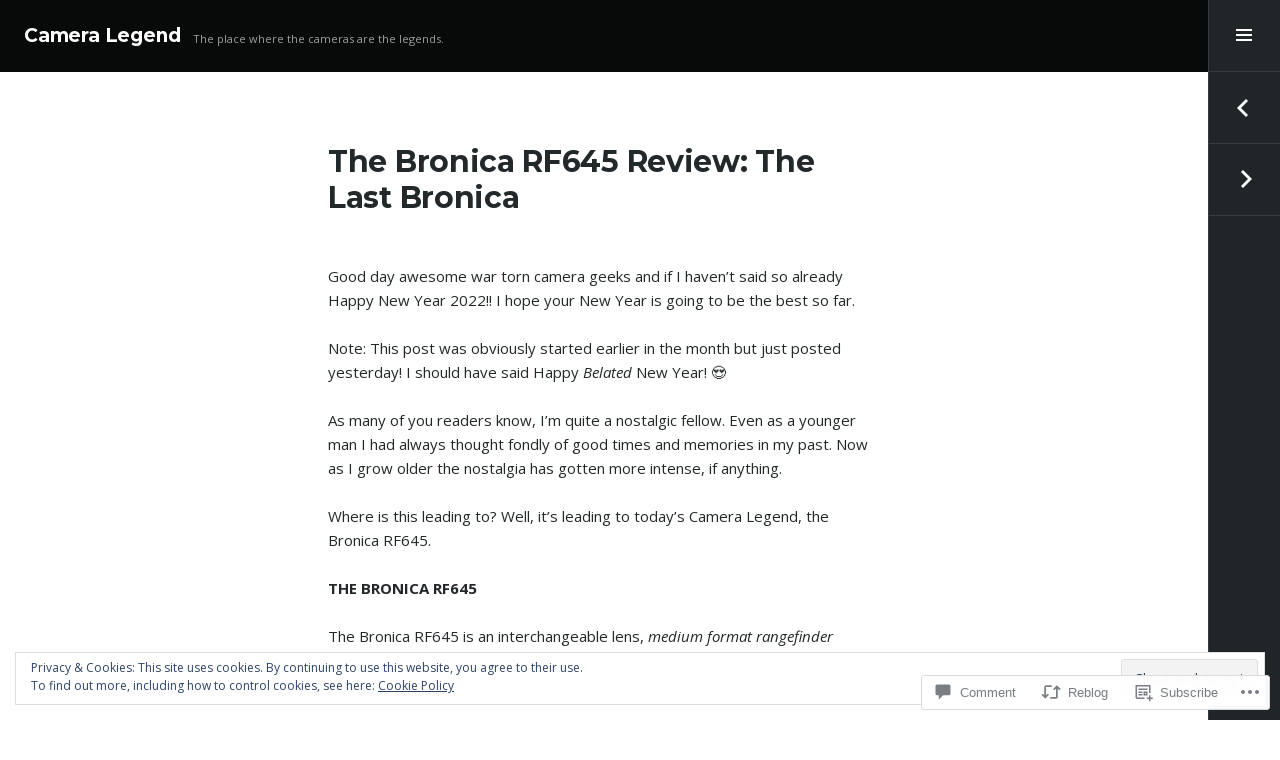

--- FILE ---
content_type: text/html; charset=UTF-8
request_url: https://cameralegend.com/2022/01/09/the-bronica-rf645-review-the-last-bronica/
body_size: 46597
content:
<!DOCTYPE html>
<html lang="en" class="no-js">
<head>
<meta charset="UTF-8">
<meta name="viewport" content="width=device-width, initial-scale=1">
<link rel="profile" href="http://gmpg.org/xfn/11">
<link rel="pingback" href="https://cameralegend.com/xmlrpc.php">
<title>The Bronica RF645 Review: The Last Bronica &#8211; Camera Legend</title>
<meta name='robots' content='max-image-preview:large' />

<!-- Async WordPress.com Remote Login -->
<script id="wpcom_remote_login_js">
var wpcom_remote_login_extra_auth = '';
function wpcom_remote_login_remove_dom_node_id( element_id ) {
	var dom_node = document.getElementById( element_id );
	if ( dom_node ) { dom_node.parentNode.removeChild( dom_node ); }
}
function wpcom_remote_login_remove_dom_node_classes( class_name ) {
	var dom_nodes = document.querySelectorAll( '.' + class_name );
	for ( var i = 0; i < dom_nodes.length; i++ ) {
		dom_nodes[ i ].parentNode.removeChild( dom_nodes[ i ] );
	}
}
function wpcom_remote_login_final_cleanup() {
	wpcom_remote_login_remove_dom_node_classes( "wpcom_remote_login_msg" );
	wpcom_remote_login_remove_dom_node_id( "wpcom_remote_login_key" );
	wpcom_remote_login_remove_dom_node_id( "wpcom_remote_login_validate" );
	wpcom_remote_login_remove_dom_node_id( "wpcom_remote_login_js" );
	wpcom_remote_login_remove_dom_node_id( "wpcom_request_access_iframe" );
	wpcom_remote_login_remove_dom_node_id( "wpcom_request_access_styles" );
}

// Watch for messages back from the remote login
window.addEventListener( "message", function( e ) {
	if ( e.origin === "https://r-login.wordpress.com" ) {
		var data = {};
		try {
			data = JSON.parse( e.data );
		} catch( e ) {
			wpcom_remote_login_final_cleanup();
			return;
		}

		if ( data.msg === 'LOGIN' ) {
			// Clean up the login check iframe
			wpcom_remote_login_remove_dom_node_id( "wpcom_remote_login_key" );

			var id_regex = new RegExp( /^[0-9]+$/ );
			var token_regex = new RegExp( /^.*|.*|.*$/ );
			if (
				token_regex.test( data.token )
				&& id_regex.test( data.wpcomid )
			) {
				// We have everything we need to ask for a login
				var script = document.createElement( "script" );
				script.setAttribute( "id", "wpcom_remote_login_validate" );
				script.src = '/remote-login.php?wpcom_remote_login=validate'
					+ '&wpcomid=' + data.wpcomid
					+ '&token=' + encodeURIComponent( data.token )
					+ '&host=' + window.location.protocol
					+ '//' + window.location.hostname
					+ '&postid=10849'
					+ '&is_singular=1';
				document.body.appendChild( script );
			}

			return;
		}

		// Safari ITP, not logged in, so redirect
		if ( data.msg === 'LOGIN-REDIRECT' ) {
			window.location = 'https://wordpress.com/log-in?redirect_to=' + window.location.href;
			return;
		}

		// Safari ITP, storage access failed, remove the request
		if ( data.msg === 'LOGIN-REMOVE' ) {
			var css_zap = 'html { -webkit-transition: margin-top 1s; transition: margin-top 1s; } /* 9001 */ html { margin-top: 0 !important; } * html body { margin-top: 0 !important; } @media screen and ( max-width: 782px ) { html { margin-top: 0 !important; } * html body { margin-top: 0 !important; } }';
			var style_zap = document.createElement( 'style' );
			style_zap.type = 'text/css';
			style_zap.appendChild( document.createTextNode( css_zap ) );
			document.body.appendChild( style_zap );

			var e = document.getElementById( 'wpcom_request_access_iframe' );
			e.parentNode.removeChild( e );

			document.cookie = 'wordpress_com_login_access=denied; path=/; max-age=31536000';

			return;
		}

		// Safari ITP
		if ( data.msg === 'REQUEST_ACCESS' ) {
			console.log( 'request access: safari' );

			// Check ITP iframe enable/disable knob
			if ( wpcom_remote_login_extra_auth !== 'safari_itp_iframe' ) {
				return;
			}

			// If we are in a "private window" there is no ITP.
			var private_window = false;
			try {
				var opendb = window.openDatabase( null, null, null, null );
			} catch( e ) {
				private_window = true;
			}

			if ( private_window ) {
				console.log( 'private window' );
				return;
			}

			var iframe = document.createElement( 'iframe' );
			iframe.id = 'wpcom_request_access_iframe';
			iframe.setAttribute( 'scrolling', 'no' );
			iframe.setAttribute( 'sandbox', 'allow-storage-access-by-user-activation allow-scripts allow-same-origin allow-top-navigation-by-user-activation' );
			iframe.src = 'https://r-login.wordpress.com/remote-login.php?wpcom_remote_login=request_access&origin=' + encodeURIComponent( data.origin ) + '&wpcomid=' + encodeURIComponent( data.wpcomid );

			var css = 'html { -webkit-transition: margin-top 1s; transition: margin-top 1s; } /* 9001 */ html { margin-top: 46px !important; } * html body { margin-top: 46px !important; } @media screen and ( max-width: 660px ) { html { margin-top: 71px !important; } * html body { margin-top: 71px !important; } #wpcom_request_access_iframe { display: block; height: 71px !important; } } #wpcom_request_access_iframe { border: 0px; height: 46px; position: fixed; top: 0; left: 0; width: 100%; min-width: 100%; z-index: 99999; background: #23282d; } ';

			var style = document.createElement( 'style' );
			style.type = 'text/css';
			style.id = 'wpcom_request_access_styles';
			style.appendChild( document.createTextNode( css ) );
			document.body.appendChild( style );

			document.body.appendChild( iframe );
		}

		if ( data.msg === 'DONE' ) {
			wpcom_remote_login_final_cleanup();
		}
	}
}, false );

// Inject the remote login iframe after the page has had a chance to load
// more critical resources
window.addEventListener( "DOMContentLoaded", function( e ) {
	var iframe = document.createElement( "iframe" );
	iframe.style.display = "none";
	iframe.setAttribute( "scrolling", "no" );
	iframe.setAttribute( "id", "wpcom_remote_login_key" );
	iframe.src = "https://r-login.wordpress.com/remote-login.php"
		+ "?wpcom_remote_login=key"
		+ "&origin=aHR0cHM6Ly9jYW1lcmFsZWdlbmQuY29t"
		+ "&wpcomid=78088448"
		+ "&time=" + Math.floor( Date.now() / 1000 );
	document.body.appendChild( iframe );
}, false );
</script>
<link rel='dns-prefetch' href='//s0.wp.com' />
<link rel='dns-prefetch' href='//widgets.wp.com' />
<link rel='dns-prefetch' href='//wordpress.com' />
<link rel='dns-prefetch' href='//fonts-api.wp.com' />
<link rel='dns-prefetch' href='//af.pubmine.com' />
<link rel="alternate" type="application/rss+xml" title="Camera Legend &raquo; Feed" href="https://cameralegend.com/feed/" />
<link rel="alternate" type="application/rss+xml" title="Camera Legend &raquo; Comments Feed" href="https://cameralegend.com/comments/feed/" />
<link rel="alternate" type="application/rss+xml" title="Camera Legend &raquo; The Bronica RF645 Review: The Last Bronica Comments Feed" href="https://cameralegend.com/2022/01/09/the-bronica-rf645-review-the-last-bronica/feed/" />
	<script type="text/javascript">
		/* <![CDATA[ */
		function addLoadEvent(func) {
			var oldonload = window.onload;
			if (typeof window.onload != 'function') {
				window.onload = func;
			} else {
				window.onload = function () {
					oldonload();
					func();
				}
			}
		}
		/* ]]> */
	</script>
	<link crossorigin='anonymous' rel='stylesheet' id='all-css-0-1' href='/_static/??-eJx9jFEKwjAQRC9kXKqV+iOeJSRLSbPJBndD6O1tpFAQ8WfgMTMPWjGOs2JWSNUUqnPIAi34GVUA69ZyDGjINlBMhayigOhKeHYiJ/gtWFCLdXFnSMw9fKXt/MIu8aaw6Bf9U1KIeIg/1OfP9Bim2/VyH6dhXN5pUk2g&cssminify=yes' type='text/css' media='all' />
<style id='wp-emoji-styles-inline-css'>

	img.wp-smiley, img.emoji {
		display: inline !important;
		border: none !important;
		box-shadow: none !important;
		height: 1em !important;
		width: 1em !important;
		margin: 0 0.07em !important;
		vertical-align: -0.1em !important;
		background: none !important;
		padding: 0 !important;
	}
/*# sourceURL=wp-emoji-styles-inline-css */
</style>
<link crossorigin='anonymous' rel='stylesheet' id='all-css-2-1' href='/wp-content/plugins/gutenberg-core/v22.4.0/build/styles/block-library/style.min.css?m=1768935615i&cssminify=yes' type='text/css' media='all' />
<style id='wp-block-library-inline-css'>
.has-text-align-justify {
	text-align:justify;
}
.has-text-align-justify{text-align:justify;}

/*# sourceURL=wp-block-library-inline-css */
</style><style id='wp-block-embed-inline-css'>
.wp-block-embed.alignleft,.wp-block-embed.alignright,.wp-block[data-align=left]>[data-type="core/embed"],.wp-block[data-align=right]>[data-type="core/embed"]{max-width:360px;width:100%}.wp-block-embed.alignleft .wp-block-embed__wrapper,.wp-block-embed.alignright .wp-block-embed__wrapper,.wp-block[data-align=left]>[data-type="core/embed"] .wp-block-embed__wrapper,.wp-block[data-align=right]>[data-type="core/embed"] .wp-block-embed__wrapper{min-width:280px}.wp-block-cover .wp-block-embed{min-height:240px;min-width:320px}.wp-block-group.is-layout-flex .wp-block-embed{flex:1 1 0%;min-width:0}.wp-block-embed{overflow-wrap:break-word}.wp-block-embed :where(figcaption){margin-bottom:1em;margin-top:.5em}.wp-block-embed iframe{max-width:100%}.wp-block-embed__wrapper{position:relative}.wp-embed-responsive .wp-has-aspect-ratio .wp-block-embed__wrapper:before{content:"";display:block;padding-top:50%}.wp-embed-responsive .wp-has-aspect-ratio iframe{bottom:0;height:100%;left:0;position:absolute;right:0;top:0;width:100%}.wp-embed-responsive .wp-embed-aspect-21-9 .wp-block-embed__wrapper:before{padding-top:42.85%}.wp-embed-responsive .wp-embed-aspect-18-9 .wp-block-embed__wrapper:before{padding-top:50%}.wp-embed-responsive .wp-embed-aspect-16-9 .wp-block-embed__wrapper:before{padding-top:56.25%}.wp-embed-responsive .wp-embed-aspect-4-3 .wp-block-embed__wrapper:before{padding-top:75%}.wp-embed-responsive .wp-embed-aspect-1-1 .wp-block-embed__wrapper:before{padding-top:100%}.wp-embed-responsive .wp-embed-aspect-9-16 .wp-block-embed__wrapper:before{padding-top:177.77%}.wp-embed-responsive .wp-embed-aspect-1-2 .wp-block-embed__wrapper:before{padding-top:200%}
/*# sourceURL=https://s0.wp.com/wp-content/plugins/gutenberg-core/v22.4.0/build/styles/block-library/embed/style.min.css */
</style>
<style id='wp-block-gallery-inline-css'>
.blocks-gallery-grid:not(.has-nested-images),.wp-block-gallery:not(.has-nested-images){display:flex;flex-wrap:wrap;list-style-type:none;margin:0;padding:0}.blocks-gallery-grid:not(.has-nested-images) .blocks-gallery-image,.blocks-gallery-grid:not(.has-nested-images) .blocks-gallery-item,.wp-block-gallery:not(.has-nested-images) .blocks-gallery-image,.wp-block-gallery:not(.has-nested-images) .blocks-gallery-item{display:flex;flex-direction:column;flex-grow:1;justify-content:center;margin:0 1em 1em 0;position:relative;width:calc(50% - 1em)}.blocks-gallery-grid:not(.has-nested-images) .blocks-gallery-image:nth-of-type(2n),.blocks-gallery-grid:not(.has-nested-images) .blocks-gallery-item:nth-of-type(2n),.wp-block-gallery:not(.has-nested-images) .blocks-gallery-image:nth-of-type(2n),.wp-block-gallery:not(.has-nested-images) .blocks-gallery-item:nth-of-type(2n){margin-right:0}.blocks-gallery-grid:not(.has-nested-images) .blocks-gallery-image figure,.blocks-gallery-grid:not(.has-nested-images) .blocks-gallery-item figure,.wp-block-gallery:not(.has-nested-images) .blocks-gallery-image figure,.wp-block-gallery:not(.has-nested-images) .blocks-gallery-item figure{align-items:flex-end;display:flex;height:100%;justify-content:flex-start;margin:0}.blocks-gallery-grid:not(.has-nested-images) .blocks-gallery-image img,.blocks-gallery-grid:not(.has-nested-images) .blocks-gallery-item img,.wp-block-gallery:not(.has-nested-images) .blocks-gallery-image img,.wp-block-gallery:not(.has-nested-images) .blocks-gallery-item img{display:block;height:auto;max-width:100%;width:auto}.blocks-gallery-grid:not(.has-nested-images) .blocks-gallery-image figcaption,.blocks-gallery-grid:not(.has-nested-images) .blocks-gallery-item figcaption,.wp-block-gallery:not(.has-nested-images) .blocks-gallery-image figcaption,.wp-block-gallery:not(.has-nested-images) .blocks-gallery-item figcaption{background:linear-gradient(0deg,#000000b3,#0000004d 70%,#0000);bottom:0;box-sizing:border-box;color:#fff;font-size:.8em;margin:0;max-height:100%;overflow:auto;padding:3em .77em .7em;position:absolute;text-align:center;width:100%;z-index:2}.blocks-gallery-grid:not(.has-nested-images) .blocks-gallery-image figcaption img,.blocks-gallery-grid:not(.has-nested-images) .blocks-gallery-item figcaption img,.wp-block-gallery:not(.has-nested-images) .blocks-gallery-image figcaption img,.wp-block-gallery:not(.has-nested-images) .blocks-gallery-item figcaption img{display:inline}.blocks-gallery-grid:not(.has-nested-images) figcaption,.wp-block-gallery:not(.has-nested-images) figcaption{flex-grow:1}.blocks-gallery-grid:not(.has-nested-images).is-cropped .blocks-gallery-image a,.blocks-gallery-grid:not(.has-nested-images).is-cropped .blocks-gallery-image img,.blocks-gallery-grid:not(.has-nested-images).is-cropped .blocks-gallery-item a,.blocks-gallery-grid:not(.has-nested-images).is-cropped .blocks-gallery-item img,.wp-block-gallery:not(.has-nested-images).is-cropped .blocks-gallery-image a,.wp-block-gallery:not(.has-nested-images).is-cropped .blocks-gallery-image img,.wp-block-gallery:not(.has-nested-images).is-cropped .blocks-gallery-item a,.wp-block-gallery:not(.has-nested-images).is-cropped .blocks-gallery-item img{flex:1;height:100%;object-fit:cover;width:100%}.blocks-gallery-grid:not(.has-nested-images).columns-1 .blocks-gallery-image,.blocks-gallery-grid:not(.has-nested-images).columns-1 .blocks-gallery-item,.wp-block-gallery:not(.has-nested-images).columns-1 .blocks-gallery-image,.wp-block-gallery:not(.has-nested-images).columns-1 .blocks-gallery-item{margin-right:0;width:100%}@media (min-width:600px){.blocks-gallery-grid:not(.has-nested-images).columns-3 .blocks-gallery-image,.blocks-gallery-grid:not(.has-nested-images).columns-3 .blocks-gallery-item,.wp-block-gallery:not(.has-nested-images).columns-3 .blocks-gallery-image,.wp-block-gallery:not(.has-nested-images).columns-3 .blocks-gallery-item{margin-right:1em;width:calc(33.33333% - .66667em)}.blocks-gallery-grid:not(.has-nested-images).columns-4 .blocks-gallery-image,.blocks-gallery-grid:not(.has-nested-images).columns-4 .blocks-gallery-item,.wp-block-gallery:not(.has-nested-images).columns-4 .blocks-gallery-image,.wp-block-gallery:not(.has-nested-images).columns-4 .blocks-gallery-item{margin-right:1em;width:calc(25% - .75em)}.blocks-gallery-grid:not(.has-nested-images).columns-5 .blocks-gallery-image,.blocks-gallery-grid:not(.has-nested-images).columns-5 .blocks-gallery-item,.wp-block-gallery:not(.has-nested-images).columns-5 .blocks-gallery-image,.wp-block-gallery:not(.has-nested-images).columns-5 .blocks-gallery-item{margin-right:1em;width:calc(20% - .8em)}.blocks-gallery-grid:not(.has-nested-images).columns-6 .blocks-gallery-image,.blocks-gallery-grid:not(.has-nested-images).columns-6 .blocks-gallery-item,.wp-block-gallery:not(.has-nested-images).columns-6 .blocks-gallery-image,.wp-block-gallery:not(.has-nested-images).columns-6 .blocks-gallery-item{margin-right:1em;width:calc(16.66667% - .83333em)}.blocks-gallery-grid:not(.has-nested-images).columns-7 .blocks-gallery-image,.blocks-gallery-grid:not(.has-nested-images).columns-7 .blocks-gallery-item,.wp-block-gallery:not(.has-nested-images).columns-7 .blocks-gallery-image,.wp-block-gallery:not(.has-nested-images).columns-7 .blocks-gallery-item{margin-right:1em;width:calc(14.28571% - .85714em)}.blocks-gallery-grid:not(.has-nested-images).columns-8 .blocks-gallery-image,.blocks-gallery-grid:not(.has-nested-images).columns-8 .blocks-gallery-item,.wp-block-gallery:not(.has-nested-images).columns-8 .blocks-gallery-image,.wp-block-gallery:not(.has-nested-images).columns-8 .blocks-gallery-item{margin-right:1em;width:calc(12.5% - .875em)}.blocks-gallery-grid:not(.has-nested-images).columns-1 .blocks-gallery-image:nth-of-type(1n),.blocks-gallery-grid:not(.has-nested-images).columns-1 .blocks-gallery-item:nth-of-type(1n),.blocks-gallery-grid:not(.has-nested-images).columns-2 .blocks-gallery-image:nth-of-type(2n),.blocks-gallery-grid:not(.has-nested-images).columns-2 .blocks-gallery-item:nth-of-type(2n),.blocks-gallery-grid:not(.has-nested-images).columns-3 .blocks-gallery-image:nth-of-type(3n),.blocks-gallery-grid:not(.has-nested-images).columns-3 .blocks-gallery-item:nth-of-type(3n),.blocks-gallery-grid:not(.has-nested-images).columns-4 .blocks-gallery-image:nth-of-type(4n),.blocks-gallery-grid:not(.has-nested-images).columns-4 .blocks-gallery-item:nth-of-type(4n),.blocks-gallery-grid:not(.has-nested-images).columns-5 .blocks-gallery-image:nth-of-type(5n),.blocks-gallery-grid:not(.has-nested-images).columns-5 .blocks-gallery-item:nth-of-type(5n),.blocks-gallery-grid:not(.has-nested-images).columns-6 .blocks-gallery-image:nth-of-type(6n),.blocks-gallery-grid:not(.has-nested-images).columns-6 .blocks-gallery-item:nth-of-type(6n),.blocks-gallery-grid:not(.has-nested-images).columns-7 .blocks-gallery-image:nth-of-type(7n),.blocks-gallery-grid:not(.has-nested-images).columns-7 .blocks-gallery-item:nth-of-type(7n),.blocks-gallery-grid:not(.has-nested-images).columns-8 .blocks-gallery-image:nth-of-type(8n),.blocks-gallery-grid:not(.has-nested-images).columns-8 .blocks-gallery-item:nth-of-type(8n),.wp-block-gallery:not(.has-nested-images).columns-1 .blocks-gallery-image:nth-of-type(1n),.wp-block-gallery:not(.has-nested-images).columns-1 .blocks-gallery-item:nth-of-type(1n),.wp-block-gallery:not(.has-nested-images).columns-2 .blocks-gallery-image:nth-of-type(2n),.wp-block-gallery:not(.has-nested-images).columns-2 .blocks-gallery-item:nth-of-type(2n),.wp-block-gallery:not(.has-nested-images).columns-3 .blocks-gallery-image:nth-of-type(3n),.wp-block-gallery:not(.has-nested-images).columns-3 .blocks-gallery-item:nth-of-type(3n),.wp-block-gallery:not(.has-nested-images).columns-4 .blocks-gallery-image:nth-of-type(4n),.wp-block-gallery:not(.has-nested-images).columns-4 .blocks-gallery-item:nth-of-type(4n),.wp-block-gallery:not(.has-nested-images).columns-5 .blocks-gallery-image:nth-of-type(5n),.wp-block-gallery:not(.has-nested-images).columns-5 .blocks-gallery-item:nth-of-type(5n),.wp-block-gallery:not(.has-nested-images).columns-6 .blocks-gallery-image:nth-of-type(6n),.wp-block-gallery:not(.has-nested-images).columns-6 .blocks-gallery-item:nth-of-type(6n),.wp-block-gallery:not(.has-nested-images).columns-7 .blocks-gallery-image:nth-of-type(7n),.wp-block-gallery:not(.has-nested-images).columns-7 .blocks-gallery-item:nth-of-type(7n),.wp-block-gallery:not(.has-nested-images).columns-8 .blocks-gallery-image:nth-of-type(8n),.wp-block-gallery:not(.has-nested-images).columns-8 .blocks-gallery-item:nth-of-type(8n){margin-right:0}}.blocks-gallery-grid:not(.has-nested-images) .blocks-gallery-image:last-child,.blocks-gallery-grid:not(.has-nested-images) .blocks-gallery-item:last-child,.wp-block-gallery:not(.has-nested-images) .blocks-gallery-image:last-child,.wp-block-gallery:not(.has-nested-images) .blocks-gallery-item:last-child{margin-right:0}.blocks-gallery-grid:not(.has-nested-images).alignleft,.blocks-gallery-grid:not(.has-nested-images).alignright,.wp-block-gallery:not(.has-nested-images).alignleft,.wp-block-gallery:not(.has-nested-images).alignright{max-width:420px;width:100%}.blocks-gallery-grid:not(.has-nested-images).aligncenter .blocks-gallery-item figure,.wp-block-gallery:not(.has-nested-images).aligncenter .blocks-gallery-item figure{justify-content:center}.wp-block-gallery:not(.is-cropped) .blocks-gallery-item{align-self:flex-start}figure.wp-block-gallery.has-nested-images{align-items:normal}.wp-block-gallery.has-nested-images figure.wp-block-image:not(#individual-image){margin:0;width:calc(50% - var(--wp--style--unstable-gallery-gap, 16px)/2)}.wp-block-gallery.has-nested-images figure.wp-block-image{box-sizing:border-box;display:flex;flex-direction:column;flex-grow:1;justify-content:center;max-width:100%;position:relative}.wp-block-gallery.has-nested-images figure.wp-block-image>a,.wp-block-gallery.has-nested-images figure.wp-block-image>div{flex-direction:column;flex-grow:1;margin:0}.wp-block-gallery.has-nested-images figure.wp-block-image img{display:block;height:auto;max-width:100%!important;width:auto}.wp-block-gallery.has-nested-images figure.wp-block-image figcaption,.wp-block-gallery.has-nested-images figure.wp-block-image:has(figcaption):before{bottom:0;left:0;max-height:100%;position:absolute;right:0}.wp-block-gallery.has-nested-images figure.wp-block-image:has(figcaption):before{backdrop-filter:blur(3px);content:"";height:100%;-webkit-mask-image:linear-gradient(0deg,#000 20%,#0000);mask-image:linear-gradient(0deg,#000 20%,#0000);max-height:40%;pointer-events:none}.wp-block-gallery.has-nested-images figure.wp-block-image figcaption{box-sizing:border-box;color:#fff;font-size:13px;margin:0;overflow:auto;padding:1em;text-align:center;text-shadow:0 0 1.5px #000}.wp-block-gallery.has-nested-images figure.wp-block-image figcaption::-webkit-scrollbar{height:12px;width:12px}.wp-block-gallery.has-nested-images figure.wp-block-image figcaption::-webkit-scrollbar-track{background-color:initial}.wp-block-gallery.has-nested-images figure.wp-block-image figcaption::-webkit-scrollbar-thumb{background-clip:padding-box;background-color:initial;border:3px solid #0000;border-radius:8px}.wp-block-gallery.has-nested-images figure.wp-block-image figcaption:focus-within::-webkit-scrollbar-thumb,.wp-block-gallery.has-nested-images figure.wp-block-image figcaption:focus::-webkit-scrollbar-thumb,.wp-block-gallery.has-nested-images figure.wp-block-image figcaption:hover::-webkit-scrollbar-thumb{background-color:#fffc}.wp-block-gallery.has-nested-images figure.wp-block-image figcaption{scrollbar-color:#0000 #0000;scrollbar-gutter:stable both-edges;scrollbar-width:thin}.wp-block-gallery.has-nested-images figure.wp-block-image figcaption:focus,.wp-block-gallery.has-nested-images figure.wp-block-image figcaption:focus-within,.wp-block-gallery.has-nested-images figure.wp-block-image figcaption:hover{scrollbar-color:#fffc #0000}.wp-block-gallery.has-nested-images figure.wp-block-image figcaption{will-change:transform}@media (hover:none){.wp-block-gallery.has-nested-images figure.wp-block-image figcaption{scrollbar-color:#fffc #0000}}.wp-block-gallery.has-nested-images figure.wp-block-image figcaption{background:linear-gradient(0deg,#0006,#0000)}.wp-block-gallery.has-nested-images figure.wp-block-image figcaption img{display:inline}.wp-block-gallery.has-nested-images figure.wp-block-image figcaption a{color:inherit}.wp-block-gallery.has-nested-images figure.wp-block-image.has-custom-border img{box-sizing:border-box}.wp-block-gallery.has-nested-images figure.wp-block-image.has-custom-border>a,.wp-block-gallery.has-nested-images figure.wp-block-image.has-custom-border>div,.wp-block-gallery.has-nested-images figure.wp-block-image.is-style-rounded>a,.wp-block-gallery.has-nested-images figure.wp-block-image.is-style-rounded>div{flex:1 1 auto}.wp-block-gallery.has-nested-images figure.wp-block-image.has-custom-border figcaption,.wp-block-gallery.has-nested-images figure.wp-block-image.is-style-rounded figcaption{background:none;color:inherit;flex:initial;margin:0;padding:10px 10px 9px;position:relative;text-shadow:none}.wp-block-gallery.has-nested-images figure.wp-block-image.has-custom-border:before,.wp-block-gallery.has-nested-images figure.wp-block-image.is-style-rounded:before{content:none}.wp-block-gallery.has-nested-images figcaption{flex-basis:100%;flex-grow:1;text-align:center}.wp-block-gallery.has-nested-images:not(.is-cropped) figure.wp-block-image:not(#individual-image){margin-bottom:auto;margin-top:0}.wp-block-gallery.has-nested-images.is-cropped figure.wp-block-image:not(#individual-image){align-self:inherit}.wp-block-gallery.has-nested-images.is-cropped figure.wp-block-image:not(#individual-image)>a,.wp-block-gallery.has-nested-images.is-cropped figure.wp-block-image:not(#individual-image)>div:not(.components-drop-zone){display:flex}.wp-block-gallery.has-nested-images.is-cropped figure.wp-block-image:not(#individual-image) a,.wp-block-gallery.has-nested-images.is-cropped figure.wp-block-image:not(#individual-image) img{flex:1 0 0%;height:100%;object-fit:cover;width:100%}.wp-block-gallery.has-nested-images.columns-1 figure.wp-block-image:not(#individual-image){width:100%}@media (min-width:600px){.wp-block-gallery.has-nested-images.columns-3 figure.wp-block-image:not(#individual-image){width:calc(33.33333% - var(--wp--style--unstable-gallery-gap, 16px)*.66667)}.wp-block-gallery.has-nested-images.columns-4 figure.wp-block-image:not(#individual-image){width:calc(25% - var(--wp--style--unstable-gallery-gap, 16px)*.75)}.wp-block-gallery.has-nested-images.columns-5 figure.wp-block-image:not(#individual-image){width:calc(20% - var(--wp--style--unstable-gallery-gap, 16px)*.8)}.wp-block-gallery.has-nested-images.columns-6 figure.wp-block-image:not(#individual-image){width:calc(16.66667% - var(--wp--style--unstable-gallery-gap, 16px)*.83333)}.wp-block-gallery.has-nested-images.columns-7 figure.wp-block-image:not(#individual-image){width:calc(14.28571% - var(--wp--style--unstable-gallery-gap, 16px)*.85714)}.wp-block-gallery.has-nested-images.columns-8 figure.wp-block-image:not(#individual-image){width:calc(12.5% - var(--wp--style--unstable-gallery-gap, 16px)*.875)}.wp-block-gallery.has-nested-images.columns-default figure.wp-block-image:not(#individual-image){width:calc(33.33% - var(--wp--style--unstable-gallery-gap, 16px)*.66667)}.wp-block-gallery.has-nested-images.columns-default figure.wp-block-image:not(#individual-image):first-child:nth-last-child(2),.wp-block-gallery.has-nested-images.columns-default figure.wp-block-image:not(#individual-image):first-child:nth-last-child(2)~figure.wp-block-image:not(#individual-image){width:calc(50% - var(--wp--style--unstable-gallery-gap, 16px)*.5)}.wp-block-gallery.has-nested-images.columns-default figure.wp-block-image:not(#individual-image):first-child:last-child{width:100%}}.wp-block-gallery.has-nested-images.alignleft,.wp-block-gallery.has-nested-images.alignright{max-width:420px;width:100%}.wp-block-gallery.has-nested-images.aligncenter{justify-content:center}
/*# sourceURL=https://s0.wp.com/wp-content/plugins/gutenberg-core/v22.4.0/build/styles/block-library/gallery/style.min.css */
</style>
<style id='wp-block-image-inline-css'>
.wp-block-image>a,.wp-block-image>figure>a{display:inline-block}.wp-block-image img{box-sizing:border-box;height:auto;max-width:100%;vertical-align:bottom}@media not (prefers-reduced-motion){.wp-block-image img.hide{visibility:hidden}.wp-block-image img.show{animation:show-content-image .4s}}.wp-block-image[style*=border-radius] img,.wp-block-image[style*=border-radius]>a{border-radius:inherit}.wp-block-image.has-custom-border img{box-sizing:border-box}.wp-block-image.aligncenter{text-align:center}.wp-block-image.alignfull>a,.wp-block-image.alignwide>a{width:100%}.wp-block-image.alignfull img,.wp-block-image.alignwide img{height:auto;width:100%}.wp-block-image .aligncenter,.wp-block-image .alignleft,.wp-block-image .alignright,.wp-block-image.aligncenter,.wp-block-image.alignleft,.wp-block-image.alignright{display:table}.wp-block-image .aligncenter>figcaption,.wp-block-image .alignleft>figcaption,.wp-block-image .alignright>figcaption,.wp-block-image.aligncenter>figcaption,.wp-block-image.alignleft>figcaption,.wp-block-image.alignright>figcaption{caption-side:bottom;display:table-caption}.wp-block-image .alignleft{float:left;margin:.5em 1em .5em 0}.wp-block-image .alignright{float:right;margin:.5em 0 .5em 1em}.wp-block-image .aligncenter{margin-left:auto;margin-right:auto}.wp-block-image :where(figcaption){margin-bottom:1em;margin-top:.5em}.wp-block-image.is-style-circle-mask img{border-radius:9999px}@supports ((-webkit-mask-image:none) or (mask-image:none)) or (-webkit-mask-image:none){.wp-block-image.is-style-circle-mask img{border-radius:0;-webkit-mask-image:url('data:image/svg+xml;utf8,<svg viewBox="0 0 100 100" xmlns="http://www.w3.org/2000/svg"><circle cx="50" cy="50" r="50"/></svg>');mask-image:url('data:image/svg+xml;utf8,<svg viewBox="0 0 100 100" xmlns="http://www.w3.org/2000/svg"><circle cx="50" cy="50" r="50"/></svg>');mask-mode:alpha;-webkit-mask-position:center;mask-position:center;-webkit-mask-repeat:no-repeat;mask-repeat:no-repeat;-webkit-mask-size:contain;mask-size:contain}}:root :where(.wp-block-image.is-style-rounded img,.wp-block-image .is-style-rounded img){border-radius:9999px}.wp-block-image figure{margin:0}.wp-lightbox-container{display:flex;flex-direction:column;position:relative}.wp-lightbox-container img{cursor:zoom-in}.wp-lightbox-container img:hover+button{opacity:1}.wp-lightbox-container button{align-items:center;backdrop-filter:blur(16px) saturate(180%);background-color:#5a5a5a40;border:none;border-radius:4px;cursor:zoom-in;display:flex;height:20px;justify-content:center;opacity:0;padding:0;position:absolute;right:16px;text-align:center;top:16px;width:20px;z-index:100}@media not (prefers-reduced-motion){.wp-lightbox-container button{transition:opacity .2s ease}}.wp-lightbox-container button:focus-visible{outline:3px auto #5a5a5a40;outline:3px auto -webkit-focus-ring-color;outline-offset:3px}.wp-lightbox-container button:hover{cursor:pointer;opacity:1}.wp-lightbox-container button:focus{opacity:1}.wp-lightbox-container button:focus,.wp-lightbox-container button:hover,.wp-lightbox-container button:not(:hover):not(:active):not(.has-background){background-color:#5a5a5a40;border:none}.wp-lightbox-overlay{box-sizing:border-box;cursor:zoom-out;height:100vh;left:0;overflow:hidden;position:fixed;top:0;visibility:hidden;width:100%;z-index:100000}.wp-lightbox-overlay .close-button{align-items:center;cursor:pointer;display:flex;justify-content:center;min-height:40px;min-width:40px;padding:0;position:absolute;right:calc(env(safe-area-inset-right) + 16px);top:calc(env(safe-area-inset-top) + 16px);z-index:5000000}.wp-lightbox-overlay .close-button:focus,.wp-lightbox-overlay .close-button:hover,.wp-lightbox-overlay .close-button:not(:hover):not(:active):not(.has-background){background:none;border:none}.wp-lightbox-overlay .lightbox-image-container{height:var(--wp--lightbox-container-height);left:50%;overflow:hidden;position:absolute;top:50%;transform:translate(-50%,-50%);transform-origin:top left;width:var(--wp--lightbox-container-width);z-index:9999999999}.wp-lightbox-overlay .wp-block-image{align-items:center;box-sizing:border-box;display:flex;height:100%;justify-content:center;margin:0;position:relative;transform-origin:0 0;width:100%;z-index:3000000}.wp-lightbox-overlay .wp-block-image img{height:var(--wp--lightbox-image-height);min-height:var(--wp--lightbox-image-height);min-width:var(--wp--lightbox-image-width);width:var(--wp--lightbox-image-width)}.wp-lightbox-overlay .wp-block-image figcaption{display:none}.wp-lightbox-overlay button{background:none;border:none}.wp-lightbox-overlay .scrim{background-color:#fff;height:100%;opacity:.9;position:absolute;width:100%;z-index:2000000}.wp-lightbox-overlay.active{visibility:visible}@media not (prefers-reduced-motion){.wp-lightbox-overlay.active{animation:turn-on-visibility .25s both}.wp-lightbox-overlay.active img{animation:turn-on-visibility .35s both}.wp-lightbox-overlay.show-closing-animation:not(.active){animation:turn-off-visibility .35s both}.wp-lightbox-overlay.show-closing-animation:not(.active) img{animation:turn-off-visibility .25s both}.wp-lightbox-overlay.zoom.active{animation:none;opacity:1;visibility:visible}.wp-lightbox-overlay.zoom.active .lightbox-image-container{animation:lightbox-zoom-in .4s}.wp-lightbox-overlay.zoom.active .lightbox-image-container img{animation:none}.wp-lightbox-overlay.zoom.active .scrim{animation:turn-on-visibility .4s forwards}.wp-lightbox-overlay.zoom.show-closing-animation:not(.active){animation:none}.wp-lightbox-overlay.zoom.show-closing-animation:not(.active) .lightbox-image-container{animation:lightbox-zoom-out .4s}.wp-lightbox-overlay.zoom.show-closing-animation:not(.active) .lightbox-image-container img{animation:none}.wp-lightbox-overlay.zoom.show-closing-animation:not(.active) .scrim{animation:turn-off-visibility .4s forwards}}@keyframes show-content-image{0%{visibility:hidden}99%{visibility:hidden}to{visibility:visible}}@keyframes turn-on-visibility{0%{opacity:0}to{opacity:1}}@keyframes turn-off-visibility{0%{opacity:1;visibility:visible}99%{opacity:0;visibility:visible}to{opacity:0;visibility:hidden}}@keyframes lightbox-zoom-in{0%{transform:translate(calc((-100vw + var(--wp--lightbox-scrollbar-width))/2 + var(--wp--lightbox-initial-left-position)),calc(-50vh + var(--wp--lightbox-initial-top-position))) scale(var(--wp--lightbox-scale))}to{transform:translate(-50%,-50%) scale(1)}}@keyframes lightbox-zoom-out{0%{transform:translate(-50%,-50%) scale(1);visibility:visible}99%{visibility:visible}to{transform:translate(calc((-100vw + var(--wp--lightbox-scrollbar-width))/2 + var(--wp--lightbox-initial-left-position)),calc(-50vh + var(--wp--lightbox-initial-top-position))) scale(var(--wp--lightbox-scale));visibility:hidden}}
/*# sourceURL=https://s0.wp.com/wp-content/plugins/gutenberg-core/v22.4.0/build/styles/block-library/image/style.min.css */
</style>
<style id='wp-block-paragraph-inline-css'>
.is-small-text{font-size:.875em}.is-regular-text{font-size:1em}.is-large-text{font-size:2.25em}.is-larger-text{font-size:3em}.has-drop-cap:not(:focus):first-letter{float:left;font-size:8.4em;font-style:normal;font-weight:100;line-height:.68;margin:.05em .1em 0 0;text-transform:uppercase}body.rtl .has-drop-cap:not(:focus):first-letter{float:none;margin-left:.1em}p.has-drop-cap.has-background{overflow:hidden}:root :where(p.has-background){padding:1.25em 2.375em}:where(p.has-text-color:not(.has-link-color)) a{color:inherit}p.has-text-align-left[style*="writing-mode:vertical-lr"],p.has-text-align-right[style*="writing-mode:vertical-rl"]{rotate:180deg}
/*# sourceURL=https://s0.wp.com/wp-content/plugins/gutenberg-core/v22.4.0/build/styles/block-library/paragraph/style.min.css */
</style>
<style id='global-styles-inline-css'>
:root{--wp--preset--aspect-ratio--square: 1;--wp--preset--aspect-ratio--4-3: 4/3;--wp--preset--aspect-ratio--3-4: 3/4;--wp--preset--aspect-ratio--3-2: 3/2;--wp--preset--aspect-ratio--2-3: 2/3;--wp--preset--aspect-ratio--16-9: 16/9;--wp--preset--aspect-ratio--9-16: 9/16;--wp--preset--color--black: #000000;--wp--preset--color--cyan-bluish-gray: #abb8c3;--wp--preset--color--white: #ffffff;--wp--preset--color--pale-pink: #f78da7;--wp--preset--color--vivid-red: #cf2e2e;--wp--preset--color--luminous-vivid-orange: #ff6900;--wp--preset--color--luminous-vivid-amber: #fcb900;--wp--preset--color--light-green-cyan: #7bdcb5;--wp--preset--color--vivid-green-cyan: #00d084;--wp--preset--color--pale-cyan-blue: #8ed1fc;--wp--preset--color--vivid-cyan-blue: #0693e3;--wp--preset--color--vivid-purple: #9b51e0;--wp--preset--gradient--vivid-cyan-blue-to-vivid-purple: linear-gradient(135deg,rgb(6,147,227) 0%,rgb(155,81,224) 100%);--wp--preset--gradient--light-green-cyan-to-vivid-green-cyan: linear-gradient(135deg,rgb(122,220,180) 0%,rgb(0,208,130) 100%);--wp--preset--gradient--luminous-vivid-amber-to-luminous-vivid-orange: linear-gradient(135deg,rgb(252,185,0) 0%,rgb(255,105,0) 100%);--wp--preset--gradient--luminous-vivid-orange-to-vivid-red: linear-gradient(135deg,rgb(255,105,0) 0%,rgb(207,46,46) 100%);--wp--preset--gradient--very-light-gray-to-cyan-bluish-gray: linear-gradient(135deg,rgb(238,238,238) 0%,rgb(169,184,195) 100%);--wp--preset--gradient--cool-to-warm-spectrum: linear-gradient(135deg,rgb(74,234,220) 0%,rgb(151,120,209) 20%,rgb(207,42,186) 40%,rgb(238,44,130) 60%,rgb(251,105,98) 80%,rgb(254,248,76) 100%);--wp--preset--gradient--blush-light-purple: linear-gradient(135deg,rgb(255,206,236) 0%,rgb(152,150,240) 100%);--wp--preset--gradient--blush-bordeaux: linear-gradient(135deg,rgb(254,205,165) 0%,rgb(254,45,45) 50%,rgb(107,0,62) 100%);--wp--preset--gradient--luminous-dusk: linear-gradient(135deg,rgb(255,203,112) 0%,rgb(199,81,192) 50%,rgb(65,88,208) 100%);--wp--preset--gradient--pale-ocean: linear-gradient(135deg,rgb(255,245,203) 0%,rgb(182,227,212) 50%,rgb(51,167,181) 100%);--wp--preset--gradient--electric-grass: linear-gradient(135deg,rgb(202,248,128) 0%,rgb(113,206,126) 100%);--wp--preset--gradient--midnight: linear-gradient(135deg,rgb(2,3,129) 0%,rgb(40,116,252) 100%);--wp--preset--font-size--small: 13px;--wp--preset--font-size--medium: 20px;--wp--preset--font-size--large: 36px;--wp--preset--font-size--x-large: 42px;--wp--preset--font-family--albert-sans: 'Albert Sans', sans-serif;--wp--preset--font-family--alegreya: Alegreya, serif;--wp--preset--font-family--arvo: Arvo, serif;--wp--preset--font-family--bodoni-moda: 'Bodoni Moda', serif;--wp--preset--font-family--bricolage-grotesque: 'Bricolage Grotesque', sans-serif;--wp--preset--font-family--cabin: Cabin, sans-serif;--wp--preset--font-family--chivo: Chivo, sans-serif;--wp--preset--font-family--commissioner: Commissioner, sans-serif;--wp--preset--font-family--cormorant: Cormorant, serif;--wp--preset--font-family--courier-prime: 'Courier Prime', monospace;--wp--preset--font-family--crimson-pro: 'Crimson Pro', serif;--wp--preset--font-family--dm-mono: 'DM Mono', monospace;--wp--preset--font-family--dm-sans: 'DM Sans', sans-serif;--wp--preset--font-family--dm-serif-display: 'DM Serif Display', serif;--wp--preset--font-family--domine: Domine, serif;--wp--preset--font-family--eb-garamond: 'EB Garamond', serif;--wp--preset--font-family--epilogue: Epilogue, sans-serif;--wp--preset--font-family--fahkwang: Fahkwang, sans-serif;--wp--preset--font-family--figtree: Figtree, sans-serif;--wp--preset--font-family--fira-sans: 'Fira Sans', sans-serif;--wp--preset--font-family--fjalla-one: 'Fjalla One', sans-serif;--wp--preset--font-family--fraunces: Fraunces, serif;--wp--preset--font-family--gabarito: Gabarito, system-ui;--wp--preset--font-family--ibm-plex-mono: 'IBM Plex Mono', monospace;--wp--preset--font-family--ibm-plex-sans: 'IBM Plex Sans', sans-serif;--wp--preset--font-family--ibarra-real-nova: 'Ibarra Real Nova', serif;--wp--preset--font-family--instrument-serif: 'Instrument Serif', serif;--wp--preset--font-family--inter: Inter, sans-serif;--wp--preset--font-family--josefin-sans: 'Josefin Sans', sans-serif;--wp--preset--font-family--jost: Jost, sans-serif;--wp--preset--font-family--libre-baskerville: 'Libre Baskerville', serif;--wp--preset--font-family--libre-franklin: 'Libre Franklin', sans-serif;--wp--preset--font-family--literata: Literata, serif;--wp--preset--font-family--lora: Lora, serif;--wp--preset--font-family--merriweather: Merriweather, serif;--wp--preset--font-family--montserrat: Montserrat, sans-serif;--wp--preset--font-family--newsreader: Newsreader, serif;--wp--preset--font-family--noto-sans-mono: 'Noto Sans Mono', sans-serif;--wp--preset--font-family--nunito: Nunito, sans-serif;--wp--preset--font-family--open-sans: 'Open Sans', sans-serif;--wp--preset--font-family--overpass: Overpass, sans-serif;--wp--preset--font-family--pt-serif: 'PT Serif', serif;--wp--preset--font-family--petrona: Petrona, serif;--wp--preset--font-family--piazzolla: Piazzolla, serif;--wp--preset--font-family--playfair-display: 'Playfair Display', serif;--wp--preset--font-family--plus-jakarta-sans: 'Plus Jakarta Sans', sans-serif;--wp--preset--font-family--poppins: Poppins, sans-serif;--wp--preset--font-family--raleway: Raleway, sans-serif;--wp--preset--font-family--roboto: Roboto, sans-serif;--wp--preset--font-family--roboto-slab: 'Roboto Slab', serif;--wp--preset--font-family--rubik: Rubik, sans-serif;--wp--preset--font-family--rufina: Rufina, serif;--wp--preset--font-family--sora: Sora, sans-serif;--wp--preset--font-family--source-sans-3: 'Source Sans 3', sans-serif;--wp--preset--font-family--source-serif-4: 'Source Serif 4', serif;--wp--preset--font-family--space-mono: 'Space Mono', monospace;--wp--preset--font-family--syne: Syne, sans-serif;--wp--preset--font-family--texturina: Texturina, serif;--wp--preset--font-family--urbanist: Urbanist, sans-serif;--wp--preset--font-family--work-sans: 'Work Sans', sans-serif;--wp--preset--spacing--20: 0.44rem;--wp--preset--spacing--30: 0.67rem;--wp--preset--spacing--40: 1rem;--wp--preset--spacing--50: 1.5rem;--wp--preset--spacing--60: 2.25rem;--wp--preset--spacing--70: 3.38rem;--wp--preset--spacing--80: 5.06rem;--wp--preset--shadow--natural: 6px 6px 9px rgba(0, 0, 0, 0.2);--wp--preset--shadow--deep: 12px 12px 50px rgba(0, 0, 0, 0.4);--wp--preset--shadow--sharp: 6px 6px 0px rgba(0, 0, 0, 0.2);--wp--preset--shadow--outlined: 6px 6px 0px -3px rgb(255, 255, 255), 6px 6px rgb(0, 0, 0);--wp--preset--shadow--crisp: 6px 6px 0px rgb(0, 0, 0);}:where(body) { margin: 0; }:where(.is-layout-flex){gap: 0.5em;}:where(.is-layout-grid){gap: 0.5em;}body .is-layout-flex{display: flex;}.is-layout-flex{flex-wrap: wrap;align-items: center;}.is-layout-flex > :is(*, div){margin: 0;}body .is-layout-grid{display: grid;}.is-layout-grid > :is(*, div){margin: 0;}body{padding-top: 0px;padding-right: 0px;padding-bottom: 0px;padding-left: 0px;}:root :where(.wp-element-button, .wp-block-button__link){background-color: #32373c;border-width: 0;color: #fff;font-family: inherit;font-size: inherit;font-style: inherit;font-weight: inherit;letter-spacing: inherit;line-height: inherit;padding-top: calc(0.667em + 2px);padding-right: calc(1.333em + 2px);padding-bottom: calc(0.667em + 2px);padding-left: calc(1.333em + 2px);text-decoration: none;text-transform: inherit;}.has-black-color{color: var(--wp--preset--color--black) !important;}.has-cyan-bluish-gray-color{color: var(--wp--preset--color--cyan-bluish-gray) !important;}.has-white-color{color: var(--wp--preset--color--white) !important;}.has-pale-pink-color{color: var(--wp--preset--color--pale-pink) !important;}.has-vivid-red-color{color: var(--wp--preset--color--vivid-red) !important;}.has-luminous-vivid-orange-color{color: var(--wp--preset--color--luminous-vivid-orange) !important;}.has-luminous-vivid-amber-color{color: var(--wp--preset--color--luminous-vivid-amber) !important;}.has-light-green-cyan-color{color: var(--wp--preset--color--light-green-cyan) !important;}.has-vivid-green-cyan-color{color: var(--wp--preset--color--vivid-green-cyan) !important;}.has-pale-cyan-blue-color{color: var(--wp--preset--color--pale-cyan-blue) !important;}.has-vivid-cyan-blue-color{color: var(--wp--preset--color--vivid-cyan-blue) !important;}.has-vivid-purple-color{color: var(--wp--preset--color--vivid-purple) !important;}.has-black-background-color{background-color: var(--wp--preset--color--black) !important;}.has-cyan-bluish-gray-background-color{background-color: var(--wp--preset--color--cyan-bluish-gray) !important;}.has-white-background-color{background-color: var(--wp--preset--color--white) !important;}.has-pale-pink-background-color{background-color: var(--wp--preset--color--pale-pink) !important;}.has-vivid-red-background-color{background-color: var(--wp--preset--color--vivid-red) !important;}.has-luminous-vivid-orange-background-color{background-color: var(--wp--preset--color--luminous-vivid-orange) !important;}.has-luminous-vivid-amber-background-color{background-color: var(--wp--preset--color--luminous-vivid-amber) !important;}.has-light-green-cyan-background-color{background-color: var(--wp--preset--color--light-green-cyan) !important;}.has-vivid-green-cyan-background-color{background-color: var(--wp--preset--color--vivid-green-cyan) !important;}.has-pale-cyan-blue-background-color{background-color: var(--wp--preset--color--pale-cyan-blue) !important;}.has-vivid-cyan-blue-background-color{background-color: var(--wp--preset--color--vivid-cyan-blue) !important;}.has-vivid-purple-background-color{background-color: var(--wp--preset--color--vivid-purple) !important;}.has-black-border-color{border-color: var(--wp--preset--color--black) !important;}.has-cyan-bluish-gray-border-color{border-color: var(--wp--preset--color--cyan-bluish-gray) !important;}.has-white-border-color{border-color: var(--wp--preset--color--white) !important;}.has-pale-pink-border-color{border-color: var(--wp--preset--color--pale-pink) !important;}.has-vivid-red-border-color{border-color: var(--wp--preset--color--vivid-red) !important;}.has-luminous-vivid-orange-border-color{border-color: var(--wp--preset--color--luminous-vivid-orange) !important;}.has-luminous-vivid-amber-border-color{border-color: var(--wp--preset--color--luminous-vivid-amber) !important;}.has-light-green-cyan-border-color{border-color: var(--wp--preset--color--light-green-cyan) !important;}.has-vivid-green-cyan-border-color{border-color: var(--wp--preset--color--vivid-green-cyan) !important;}.has-pale-cyan-blue-border-color{border-color: var(--wp--preset--color--pale-cyan-blue) !important;}.has-vivid-cyan-blue-border-color{border-color: var(--wp--preset--color--vivid-cyan-blue) !important;}.has-vivid-purple-border-color{border-color: var(--wp--preset--color--vivid-purple) !important;}.has-vivid-cyan-blue-to-vivid-purple-gradient-background{background: var(--wp--preset--gradient--vivid-cyan-blue-to-vivid-purple) !important;}.has-light-green-cyan-to-vivid-green-cyan-gradient-background{background: var(--wp--preset--gradient--light-green-cyan-to-vivid-green-cyan) !important;}.has-luminous-vivid-amber-to-luminous-vivid-orange-gradient-background{background: var(--wp--preset--gradient--luminous-vivid-amber-to-luminous-vivid-orange) !important;}.has-luminous-vivid-orange-to-vivid-red-gradient-background{background: var(--wp--preset--gradient--luminous-vivid-orange-to-vivid-red) !important;}.has-very-light-gray-to-cyan-bluish-gray-gradient-background{background: var(--wp--preset--gradient--very-light-gray-to-cyan-bluish-gray) !important;}.has-cool-to-warm-spectrum-gradient-background{background: var(--wp--preset--gradient--cool-to-warm-spectrum) !important;}.has-blush-light-purple-gradient-background{background: var(--wp--preset--gradient--blush-light-purple) !important;}.has-blush-bordeaux-gradient-background{background: var(--wp--preset--gradient--blush-bordeaux) !important;}.has-luminous-dusk-gradient-background{background: var(--wp--preset--gradient--luminous-dusk) !important;}.has-pale-ocean-gradient-background{background: var(--wp--preset--gradient--pale-ocean) !important;}.has-electric-grass-gradient-background{background: var(--wp--preset--gradient--electric-grass) !important;}.has-midnight-gradient-background{background: var(--wp--preset--gradient--midnight) !important;}.has-small-font-size{font-size: var(--wp--preset--font-size--small) !important;}.has-medium-font-size{font-size: var(--wp--preset--font-size--medium) !important;}.has-large-font-size{font-size: var(--wp--preset--font-size--large) !important;}.has-x-large-font-size{font-size: var(--wp--preset--font-size--x-large) !important;}.has-albert-sans-font-family{font-family: var(--wp--preset--font-family--albert-sans) !important;}.has-alegreya-font-family{font-family: var(--wp--preset--font-family--alegreya) !important;}.has-arvo-font-family{font-family: var(--wp--preset--font-family--arvo) !important;}.has-bodoni-moda-font-family{font-family: var(--wp--preset--font-family--bodoni-moda) !important;}.has-bricolage-grotesque-font-family{font-family: var(--wp--preset--font-family--bricolage-grotesque) !important;}.has-cabin-font-family{font-family: var(--wp--preset--font-family--cabin) !important;}.has-chivo-font-family{font-family: var(--wp--preset--font-family--chivo) !important;}.has-commissioner-font-family{font-family: var(--wp--preset--font-family--commissioner) !important;}.has-cormorant-font-family{font-family: var(--wp--preset--font-family--cormorant) !important;}.has-courier-prime-font-family{font-family: var(--wp--preset--font-family--courier-prime) !important;}.has-crimson-pro-font-family{font-family: var(--wp--preset--font-family--crimson-pro) !important;}.has-dm-mono-font-family{font-family: var(--wp--preset--font-family--dm-mono) !important;}.has-dm-sans-font-family{font-family: var(--wp--preset--font-family--dm-sans) !important;}.has-dm-serif-display-font-family{font-family: var(--wp--preset--font-family--dm-serif-display) !important;}.has-domine-font-family{font-family: var(--wp--preset--font-family--domine) !important;}.has-eb-garamond-font-family{font-family: var(--wp--preset--font-family--eb-garamond) !important;}.has-epilogue-font-family{font-family: var(--wp--preset--font-family--epilogue) !important;}.has-fahkwang-font-family{font-family: var(--wp--preset--font-family--fahkwang) !important;}.has-figtree-font-family{font-family: var(--wp--preset--font-family--figtree) !important;}.has-fira-sans-font-family{font-family: var(--wp--preset--font-family--fira-sans) !important;}.has-fjalla-one-font-family{font-family: var(--wp--preset--font-family--fjalla-one) !important;}.has-fraunces-font-family{font-family: var(--wp--preset--font-family--fraunces) !important;}.has-gabarito-font-family{font-family: var(--wp--preset--font-family--gabarito) !important;}.has-ibm-plex-mono-font-family{font-family: var(--wp--preset--font-family--ibm-plex-mono) !important;}.has-ibm-plex-sans-font-family{font-family: var(--wp--preset--font-family--ibm-plex-sans) !important;}.has-ibarra-real-nova-font-family{font-family: var(--wp--preset--font-family--ibarra-real-nova) !important;}.has-instrument-serif-font-family{font-family: var(--wp--preset--font-family--instrument-serif) !important;}.has-inter-font-family{font-family: var(--wp--preset--font-family--inter) !important;}.has-josefin-sans-font-family{font-family: var(--wp--preset--font-family--josefin-sans) !important;}.has-jost-font-family{font-family: var(--wp--preset--font-family--jost) !important;}.has-libre-baskerville-font-family{font-family: var(--wp--preset--font-family--libre-baskerville) !important;}.has-libre-franklin-font-family{font-family: var(--wp--preset--font-family--libre-franklin) !important;}.has-literata-font-family{font-family: var(--wp--preset--font-family--literata) !important;}.has-lora-font-family{font-family: var(--wp--preset--font-family--lora) !important;}.has-merriweather-font-family{font-family: var(--wp--preset--font-family--merriweather) !important;}.has-montserrat-font-family{font-family: var(--wp--preset--font-family--montserrat) !important;}.has-newsreader-font-family{font-family: var(--wp--preset--font-family--newsreader) !important;}.has-noto-sans-mono-font-family{font-family: var(--wp--preset--font-family--noto-sans-mono) !important;}.has-nunito-font-family{font-family: var(--wp--preset--font-family--nunito) !important;}.has-open-sans-font-family{font-family: var(--wp--preset--font-family--open-sans) !important;}.has-overpass-font-family{font-family: var(--wp--preset--font-family--overpass) !important;}.has-pt-serif-font-family{font-family: var(--wp--preset--font-family--pt-serif) !important;}.has-petrona-font-family{font-family: var(--wp--preset--font-family--petrona) !important;}.has-piazzolla-font-family{font-family: var(--wp--preset--font-family--piazzolla) !important;}.has-playfair-display-font-family{font-family: var(--wp--preset--font-family--playfair-display) !important;}.has-plus-jakarta-sans-font-family{font-family: var(--wp--preset--font-family--plus-jakarta-sans) !important;}.has-poppins-font-family{font-family: var(--wp--preset--font-family--poppins) !important;}.has-raleway-font-family{font-family: var(--wp--preset--font-family--raleway) !important;}.has-roboto-font-family{font-family: var(--wp--preset--font-family--roboto) !important;}.has-roboto-slab-font-family{font-family: var(--wp--preset--font-family--roboto-slab) !important;}.has-rubik-font-family{font-family: var(--wp--preset--font-family--rubik) !important;}.has-rufina-font-family{font-family: var(--wp--preset--font-family--rufina) !important;}.has-sora-font-family{font-family: var(--wp--preset--font-family--sora) !important;}.has-source-sans-3-font-family{font-family: var(--wp--preset--font-family--source-sans-3) !important;}.has-source-serif-4-font-family{font-family: var(--wp--preset--font-family--source-serif-4) !important;}.has-space-mono-font-family{font-family: var(--wp--preset--font-family--space-mono) !important;}.has-syne-font-family{font-family: var(--wp--preset--font-family--syne) !important;}.has-texturina-font-family{font-family: var(--wp--preset--font-family--texturina) !important;}.has-urbanist-font-family{font-family: var(--wp--preset--font-family--urbanist) !important;}.has-work-sans-font-family{font-family: var(--wp--preset--font-family--work-sans) !important;}
/*# sourceURL=global-styles-inline-css */
</style>
<style id='core-block-supports-inline-css'>
.wp-block-gallery.wp-block-gallery-1{--wp--style--unstable-gallery-gap:var( --wp--style--gallery-gap-default, var( --gallery-block--gutter-size, var( --wp--style--block-gap, 0.5em ) ) );gap:var( --wp--style--gallery-gap-default, var( --gallery-block--gutter-size, var( --wp--style--block-gap, 0.5em ) ) );}
/*# sourceURL=core-block-supports-inline-css */
</style>

<style id='classic-theme-styles-inline-css'>
.wp-block-button__link{background-color:#32373c;border-radius:9999px;box-shadow:none;color:#fff;font-size:1.125em;padding:calc(.667em + 2px) calc(1.333em + 2px);text-decoration:none}.wp-block-file__button{background:#32373c;color:#fff}.wp-block-accordion-heading{margin:0}.wp-block-accordion-heading__toggle{background-color:inherit!important;color:inherit!important}.wp-block-accordion-heading__toggle:not(:focus-visible){outline:none}.wp-block-accordion-heading__toggle:focus,.wp-block-accordion-heading__toggle:hover{background-color:inherit!important;border:none;box-shadow:none;color:inherit;padding:var(--wp--preset--spacing--20,1em) 0;text-decoration:none}.wp-block-accordion-heading__toggle:focus-visible{outline:auto;outline-offset:0}
/*# sourceURL=/wp-content/plugins/gutenberg-core/v22.4.0/build/styles/block-library/classic.min.css */
</style>
<link crossorigin='anonymous' rel='stylesheet' id='all-css-4-1' href='/_static/??-eJx9j9tuAjEMRH+oXne5tPSh4lNQLhYNxEkUO0v792SFgKqV9iVKxnNmHLwUcDkpJcUS2zEkQZdtzO4suBrG3TCCBC6RoNI0bNAH0YcDRH8iDU7kBX8FcYNnVqWuczE6O5h8MBSJu20JuwR/JO243O+g9L2MlF4D1pZKItBPDo1Bv3qXLHEn0mLcGbp0i7gNkHNO9+FhouRzRdM0s1EN7h+GUh3aFqLHiart1V2cvyl/3/Mye/4c399269fN9mN1ugLUAZGN&cssminify=yes' type='text/css' media='all' />
<link rel='stylesheet' id='verbum-gutenberg-css-css' href='https://widgets.wp.com/verbum-block-editor/block-editor.css?ver=1738686361' media='all' />
<link crossorigin='anonymous' rel='stylesheet' id='all-css-6-1' href='/_static/??/wp-content/mu-plugins/comment-likes/css/comment-likes.css,/i/noticons/noticons.css?m=1436783281j&cssminify=yes' type='text/css' media='all' />
<link rel='stylesheet' id='espied-open-sans-css' href='https://fonts-api.wp.com/css?family=Open+Sans%3A300italic%2C400italic%2C600italic%2C700italic%2C300%2C400%2C600%2C700&#038;subset=latin%2Clatin-ext' media='all' />
<link rel='stylesheet' id='espied-montserrat-css' href='https://fonts-api.wp.com/css?family=Montserrat%3A400%2C700' media='all' />
<link crossorigin='anonymous' rel='stylesheet' id='all-css-10-1' href='/_static/??-eJyNjcEKwkAMRH/IdahW6kX8FLEx1K1NNpgsxb/XigcPHrzNwHszmC1R0WANSE021SGrY+SwM90+HVKK4pSVMLDyPb8M/x3X5L7C12hcWdhhtQe7Zb7A4zHxH9xy92bTbFRkMY5yaLrddrNvu6Ydn3t6Rco=&cssminify=yes' type='text/css' media='all' />
<style id='jetpack_facebook_likebox-inline-css'>
.widget_facebook_likebox {
	overflow: hidden;
}

/*# sourceURL=/wp-content/mu-plugins/jetpack-plugin/moon/modules/widgets/facebook-likebox/style.css */
</style>
<link crossorigin='anonymous' rel='stylesheet' id='all-css-12-1' href='/_static/??-eJzTLy/QTc7PK0nNK9HPLdUtyClNz8wr1i9KTcrJTwcy0/WTi5G5ekCujj52Temp+bo5+cmJJZn5eSgc3bScxMwikFb7XFtDE1NLExMLc0OTLACohS2q&cssminify=yes' type='text/css' media='all' />
<link crossorigin='anonymous' rel='stylesheet' id='print-css-13-1' href='/wp-content/mu-plugins/global-print/global-print.css?m=1465851035i&cssminify=yes' type='text/css' media='print' />
<style id='jetpack-global-styles-frontend-style-inline-css'>
:root { --font-headings: unset; --font-base: unset; --font-headings-default: -apple-system,BlinkMacSystemFont,"Segoe UI",Roboto,Oxygen-Sans,Ubuntu,Cantarell,"Helvetica Neue",sans-serif; --font-base-default: -apple-system,BlinkMacSystemFont,"Segoe UI",Roboto,Oxygen-Sans,Ubuntu,Cantarell,"Helvetica Neue",sans-serif;}
/*# sourceURL=jetpack-global-styles-frontend-style-inline-css */
</style>
<link crossorigin='anonymous' rel='stylesheet' id='all-css-16-1' href='/_static/??-eJyNjcEKwjAQRH/IuFRT6kX8FNkmS5K6yQY3Qfx7bfEiXrwM82B4A49qnJRGpUHupnIPqSgs1Cq624chi6zhO5OCRryTR++fW00l7J3qDv43XVNxoOISsmEJol/wY2uR8vs3WggsM/I6uOTzMI3Hw8lOg11eUT1JKA==&cssminify=yes' type='text/css' media='all' />
<script type="text/javascript" id="jetpack_related-posts-js-extra">
/* <![CDATA[ */
var related_posts_js_options = {"post_heading":"h4"};
//# sourceURL=jetpack_related-posts-js-extra
/* ]]> */
</script>
<script type="text/javascript" id="wpcom-actionbar-placeholder-js-extra">
/* <![CDATA[ */
var actionbardata = {"siteID":"78088448","postID":"10849","siteURL":"https://cameralegend.com","xhrURL":"https://cameralegend.com/wp-admin/admin-ajax.php","nonce":"ff911a081a","isLoggedIn":"","statusMessage":"","subsEmailDefault":"instantly","proxyScriptUrl":"https://s0.wp.com/wp-content/js/wpcom-proxy-request.js?m=1513050504i&amp;ver=20211021","shortlink":"https://wp.me/p5hEn6-2OZ","i18n":{"followedText":"New posts from this site will now appear in your \u003Ca href=\"https://wordpress.com/reader\"\u003EReader\u003C/a\u003E","foldBar":"Collapse this bar","unfoldBar":"Expand this bar","shortLinkCopied":"Shortlink copied to clipboard."}};
//# sourceURL=wpcom-actionbar-placeholder-js-extra
/* ]]> */
</script>
<script type="text/javascript" id="jetpack-mu-wpcom-settings-js-before">
/* <![CDATA[ */
var JETPACK_MU_WPCOM_SETTINGS = {"assetsUrl":"https://s0.wp.com/wp-content/mu-plugins/jetpack-mu-wpcom-plugin/moon/jetpack_vendor/automattic/jetpack-mu-wpcom/src/build/"};
//# sourceURL=jetpack-mu-wpcom-settings-js-before
/* ]]> */
</script>
<script crossorigin='anonymous' type='text/javascript'  src='/_static/??-eJx1j10OwjAMgy9ECUwaPCGOgrY26lr6E5qWsdtTYCBA8GRZ+WQ7MJKQMWQMGXwR5Io2gcFipk4eZw8+xgAHEyT0xTgFCV2XUQmKnPnTLb0JS8sLeAu2lXFZUIqX6fuWB/TIQKUHZDKobrRlIQeUxydcm11RyPfbqWCaZnlv+wsJb3SqC39N613Ur6/HmFSnarfrmB9B0hOcm5uIEIPQilKN2Pvdetu2q9WmaVp7BW2md60='></script>
<script type="text/javascript" id="rlt-proxy-js-after">
/* <![CDATA[ */
	rltInitialize( {"token":null,"iframeOrigins":["https:\/\/widgets.wp.com"]} );
//# sourceURL=rlt-proxy-js-after
/* ]]> */
</script>
<link rel="EditURI" type="application/rsd+xml" title="RSD" href="https://cameralegend.wordpress.com/xmlrpc.php?rsd" />
<meta name="generator" content="WordPress.com" />
<link rel="canonical" href="https://cameralegend.com/2022/01/09/the-bronica-rf645-review-the-last-bronica/" />
<link rel='shortlink' href='https://wp.me/p5hEn6-2OZ' />
<link rel="alternate" type="application/json+oembed" href="https://public-api.wordpress.com/oembed/?format=json&amp;url=https%3A%2F%2Fcameralegend.com%2F2022%2F01%2F09%2Fthe-bronica-rf645-review-the-last-bronica%2F&amp;for=wpcom-auto-discovery" /><link rel="alternate" type="application/xml+oembed" href="https://public-api.wordpress.com/oembed/?format=xml&amp;url=https%3A%2F%2Fcameralegend.com%2F2022%2F01%2F09%2Fthe-bronica-rf645-review-the-last-bronica%2F&amp;for=wpcom-auto-discovery" />
<!-- Jetpack Open Graph Tags -->
<meta property="og:type" content="article" />
<meta property="og:title" content="The Bronica RF645 Review: The Last Bronica" />
<meta property="og:url" content="https://cameralegend.com/2022/01/09/the-bronica-rf645-review-the-last-bronica/" />
<meta property="og:description" content="Good day awesome war torn camera geeks and if I haven’t said so already Happy New Year 2022!! I hope your New Year is going to be the best so far. Note: This post was obviously started earlier in t…" />
<meta property="article:published_time" content="2022-01-09T09:14:16+00:00" />
<meta property="article:modified_time" content="2022-02-01T00:04:52+00:00" />
<meta property="og:site_name" content="Camera Legend" />
<meta property="og:image" content="https://cameralegend.com/wp-content/uploads/2022/01/imgbronizoe179.jpg" />
<meta property="og:image:secure_url" content="https://i0.wp.com/cameralegend.com/wp-content/uploads/2022/01/imgbronizoe179.jpg?ssl=1" />
<meta property="og:image" content="https://cameralegend.com/wp-content/uploads/2022/01/imgbroniarnie187.jpg" />
<meta property="og:image:secure_url" content="https://i0.wp.com/cameralegend.com/wp-content/uploads/2022/01/imgbroniarnie187.jpg?ssl=1" />
<meta property="og:image" content="https://cameralegend.com/wp-content/uploads/2022/01/imgrf645sam077s.jpg" />
<meta property="og:image:secure_url" content="https://i0.wp.com/cameralegend.com/wp-content/uploads/2022/01/imgrf645sam077s.jpg?ssl=1" />
<meta property="og:image" content="https://cameralegend.com/wp-content/uploads/2022/01/imgrf645johnolympicpba.jpg" />
<meta property="og:image:secure_url" content="https://i0.wp.com/cameralegend.com/wp-content/uploads/2022/01/imgrf645johnolympicpba.jpg?ssl=1" />
<meta property="og:image" content="https://cameralegend.com/wp-content/uploads/2022/01/imgrf645gins078s.jpg" />
<meta property="og:image:secure_url" content="https://i0.wp.com/cameralegend.com/wp-content/uploads/2022/01/imgrf645gins078s.jpg?ssl=1" />
<meta property="og:image" content="https://cameralegend.com/wp-content/uploads/2022/01/imgbroniwwzoe183.jpg" />
<meta property="og:image:secure_url" content="https://i0.wp.com/cameralegend.com/wp-content/uploads/2022/01/imgbroniwwzoe183.jpg?ssl=1" />
<meta property="og:image" content="https://cameralegend.com/wp-content/uploads/2022/01/34545_1418285349507_8197007_n.jpg" />
<meta property="og:image:secure_url" content="https://i0.wp.com/cameralegend.com/wp-content/uploads/2022/01/34545_1418285349507_8197007_n.jpg?ssl=1" />
<meta property="og:image" content="https://cameralegend.com/wp-content/uploads/2022/01/imgbronizoetree188-1.jpg" />
<meta property="og:image:secure_url" content="https://i0.wp.com/cameralegend.com/wp-content/uploads/2022/01/imgbronizoetree188-1.jpg?ssl=1" />
<meta property="og:image" content="https://cameralegend.com/wp-content/uploads/2022/01/image.jpg" />
<meta property="og:image:secure_url" content="https://i0.wp.com/cameralegend.com/wp-content/uploads/2022/01/image.jpg?ssl=1" />
<meta property="og:image" content="https://cameralegend.com/wp-content/uploads/2022/01/imgbronicelzoel182.jpg" />
<meta property="og:image:secure_url" content="https://i0.wp.com/cameralegend.com/wp-content/uploads/2022/01/imgbronicelzoel182.jpg?ssl=1" />
<meta property="og:image" content="https://cameralegend.com/wp-content/uploads/2022/01/image-1.jpg" />
<meta property="og:image:secure_url" content="https://i0.wp.com/cameralegend.com/wp-content/uploads/2022/01/image-1.jpg?ssl=1" />
<meta property="og:image" content="https://cameralegend.com/wp-content/uploads/2022/01/6e687c37-295c-4c00-8ddd-b516c6a59519-1.jpg" />
<meta property="og:image:secure_url" content="https://i0.wp.com/cameralegend.com/wp-content/uploads/2022/01/6e687c37-295c-4c00-8ddd-b516c6a59519-1.jpg?ssl=1" />
<meta property="og:image" content="https://cameralegend.com/wp-content/uploads/2022/01/imgrf645zayc148.jpg" />
<meta property="og:image:secure_url" content="https://i0.wp.com/cameralegend.com/wp-content/uploads/2022/01/imgrf645zayc148.jpg?ssl=1" />
<meta property="og:image" content="https://cameralegend.com/wp-content/uploads/2022/01/img_7885.jpg" />
<meta property="og:image:secure_url" content="https://cameralegend.com/wp-content/uploads/2022/01/img_7885.jpg" />
<meta property="og:image" content="https://cameralegend.com/wp-content/uploads/2022/01/imgbronizoe179.jpg" />
<meta property="og:image:secure_url" content="https://cameralegend.com/wp-content/uploads/2022/01/imgbronizoe179.jpg" />
<meta property="og:image" content="https://cameralegend.com/wp-content/uploads/2022/01/imgbroniarnie187.jpg" />
<meta property="og:image:secure_url" content="https://cameralegend.com/wp-content/uploads/2022/01/imgbroniarnie187.jpg" />
<meta property="og:image" content="https://cameralegend.com/wp-content/uploads/2022/01/imgrf645sam077s.jpg" />
<meta property="og:image:secure_url" content="https://cameralegend.com/wp-content/uploads/2022/01/imgrf645sam077s.jpg" />
<meta property="og:image" content="https://cameralegend.com/wp-content/uploads/2022/01/imgrf645johnolympicpba.jpg" />
<meta property="og:image:secure_url" content="https://cameralegend.com/wp-content/uploads/2022/01/imgrf645johnolympicpba.jpg" />
<meta property="og:image" content="https://cameralegend.com/wp-content/uploads/2022/01/imgrf645gins078s.jpg" />
<meta property="og:image:secure_url" content="https://cameralegend.com/wp-content/uploads/2022/01/imgrf645gins078s.jpg" />
<meta property="og:image" content="https://cameralegend.com/wp-content/uploads/2022/01/imgbroniwwzoe183.jpg" />
<meta property="og:image:secure_url" content="https://cameralegend.com/wp-content/uploads/2022/01/imgbroniwwzoe183.jpg" />
<meta property="og:image" content="https://cameralegend.com/wp-content/uploads/2022/01/34545_1418285349507_8197007_n.jpg" />
<meta property="og:image:secure_url" content="https://cameralegend.com/wp-content/uploads/2022/01/34545_1418285349507_8197007_n.jpg" />
<meta property="og:image" content="https://cameralegend.com/wp-content/uploads/2022/01/imgbronizoetree188-1.jpg" />
<meta property="og:image:secure_url" content="https://cameralegend.com/wp-content/uploads/2022/01/imgbronizoetree188-1.jpg" />
<meta property="og:image" content="https://cameralegend.com/wp-content/uploads/2022/01/image.jpg" />
<meta property="og:image:secure_url" content="https://cameralegend.com/wp-content/uploads/2022/01/image.jpg" />
<meta property="og:image" content="https://cameralegend.com/wp-content/uploads/2022/01/imgbronicelzoel182.jpg" />
<meta property="og:image:secure_url" content="https://cameralegend.com/wp-content/uploads/2022/01/imgbronicelzoel182.jpg" />
<meta property="og:image" content="https://cameralegend.com/wp-content/uploads/2022/01/image-1.jpg" />
<meta property="og:image:secure_url" content="https://cameralegend.com/wp-content/uploads/2022/01/image-1.jpg" />
<meta property="og:image" content="https://cameralegend.com/wp-content/uploads/2022/01/6e687c37-295c-4c00-8ddd-b516c6a59519-1.jpg" />
<meta property="og:image:secure_url" content="https://cameralegend.com/wp-content/uploads/2022/01/6e687c37-295c-4c00-8ddd-b516c6a59519-1.jpg" />
<meta property="og:image" content="https://cameralegend.com/wp-content/uploads/2022/01/imgrf645zayc148.jpg" />
<meta property="og:image:secure_url" content="https://cameralegend.com/wp-content/uploads/2022/01/imgrf645zayc148.jpg" />
<meta property="og:image" content="https://cameralegend.com/wp-content/uploads/2022/01/bronirfzoe1.jpg" />
<meta property="og:image:secure_url" content="https://cameralegend.com/wp-content/uploads/2022/01/bronirfzoe1.jpg" />
<meta property="og:image" content="https://cameralegend.com/wp-content/uploads/2022/01/e696d215-ae89-413f-86e9-75bc8e4b8e03.jpg" />
<meta property="og:image:secure_url" content="https://cameralegend.com/wp-content/uploads/2022/01/e696d215-ae89-413f-86e9-75bc8e4b8e03.jpg" />
<meta property="og:image:width" content="2180" />
<meta property="og:image:height" content="2695" />
<meta property="og:image:alt" content="" />
<meta property="og:locale" content="en_US" />
<meta property="article:publisher" content="https://www.facebook.com/WordPresscom" />
<meta name="twitter:text:title" content="The Bronica RF645 Review: The Last Bronica" />
<meta name="twitter:image" content="https://cameralegend.com/wp-content/uploads/2022/01/imgbronizoe179.jpg?w=640" />
<meta name="twitter:card" content="summary_large_image" />

<!-- End Jetpack Open Graph Tags -->
<link rel="shortcut icon" type="image/x-icon" href="https://secure.gravatar.com/blavatar/7e892cedf4b4397b28d9eaf5890e5bc3f114969812636728f94f3a9d62b8a69d?s=32" sizes="16x16" />
<link rel="icon" type="image/x-icon" href="https://secure.gravatar.com/blavatar/7e892cedf4b4397b28d9eaf5890e5bc3f114969812636728f94f3a9d62b8a69d?s=32" sizes="16x16" />
<link rel="apple-touch-icon" href="https://secure.gravatar.com/blavatar/7e892cedf4b4397b28d9eaf5890e5bc3f114969812636728f94f3a9d62b8a69d?s=114" />
<link rel='openid.server' href='https://cameralegend.com/?openidserver=1' />
<link rel='openid.delegate' href='https://cameralegend.com/' />
<link rel="search" type="application/opensearchdescription+xml" href="https://cameralegend.com/osd.xml" title="Camera Legend" />
<link rel="search" type="application/opensearchdescription+xml" href="https://s1.wp.com/opensearch.xml" title="WordPress.com" />
		<style type="text/css">
			.recentcomments a {
				display: inline !important;
				padding: 0 !important;
				margin: 0 !important;
			}

			table.recentcommentsavatartop img.avatar, table.recentcommentsavatarend img.avatar {
				border: 0px;
				margin: 0;
			}

			table.recentcommentsavatartop a, table.recentcommentsavatarend a {
				border: 0px !important;
				background-color: transparent !important;
			}

			td.recentcommentsavatarend, td.recentcommentsavatartop {
				padding: 0px 0px 1px 0px;
				margin: 0px;
			}

			td.recentcommentstextend {
				border: none !important;
				padding: 0px 0px 2px 10px;
			}

			.rtl td.recentcommentstextend {
				padding: 0px 10px 2px 0px;
			}

			td.recentcommentstexttop {
				border: none;
				padding: 0px 0px 0px 10px;
			}

			.rtl td.recentcommentstexttop {
				padding: 0px 10px 0px 0px;
			}
		</style>
		<meta name="description" content="Good day awesome war torn camera geeks and if I haven’t said so already Happy New Year 2022!! I hope your New Year is going to be the best so far. Note: This post was obviously started earlier in the month but just posted yesterday! I should have said Happy Belated New Year! 😍 As&hellip;" />
<script type="text/javascript">
/* <![CDATA[ */
var wa_client = {}; wa_client.cmd = []; wa_client.config = { 'blog_id': 78088448, 'blog_language': 'en', 'is_wordads': false, 'hosting_type': 0, 'afp_account_id': 'pub-4615923327742353', 'afp_host_id': 5038568878849053, 'theme': 'pub/espied', '_': { 'title': 'Advertisement', 'privacy_settings': 'Privacy Settings' }, 'formats': [ 'inline', 'belowpost', 'bottom_sticky', 'sidebar_sticky_right', 'sidebar', 'gutenberg_rectangle', 'gutenberg_leaderboard', 'gutenberg_mobile_leaderboard', 'gutenberg_skyscraper' ] };
/* ]]> */
</script>
		<script type="text/javascript">

			window.doNotSellCallback = function() {

				var linkElements = [
					'a[href="https://wordpress.com/?ref=footer_blog"]',
					'a[href="https://wordpress.com/?ref=footer_website"]',
					'a[href="https://wordpress.com/?ref=vertical_footer"]',
					'a[href^="https://wordpress.com/?ref=footer_segment_"]',
				].join(',');

				var dnsLink = document.createElement( 'a' );
				dnsLink.href = 'https://wordpress.com/advertising-program-optout/';
				dnsLink.classList.add( 'do-not-sell-link' );
				dnsLink.rel = 'nofollow';
				dnsLink.style.marginLeft = '0.5em';
				dnsLink.textContent = 'Do Not Sell or Share My Personal Information';

				var creditLinks = document.querySelectorAll( linkElements );

				if ( 0 === creditLinks.length ) {
					return false;
				}

				Array.prototype.forEach.call( creditLinks, function( el ) {
					el.insertAdjacentElement( 'afterend', dnsLink );
				});

				return true;
			};

		</script>
		<script type="text/javascript">
	window.google_analytics_uacct = "UA-52447-2";
</script>

<script type="text/javascript">
	var _gaq = _gaq || [];
	_gaq.push(['_setAccount', 'UA-52447-2']);
	_gaq.push(['_gat._anonymizeIp']);
	_gaq.push(['_setDomainName', 'none']);
	_gaq.push(['_setAllowLinker', true]);
	_gaq.push(['_initData']);
	_gaq.push(['_trackPageview']);

	(function() {
		var ga = document.createElement('script'); ga.type = 'text/javascript'; ga.async = true;
		ga.src = ('https:' == document.location.protocol ? 'https://ssl' : 'http://www') + '.google-analytics.com/ga.js';
		(document.getElementsByTagName('head')[0] || document.getElementsByTagName('body')[0]).appendChild(ga);
	})();
</script>
<link crossorigin='anonymous' rel='stylesheet' id='all-css-0-3' href='/_static/??-eJydj1sKAjEMRTdkDeqI/ohLkZoGjbZNmaQzuHsr+AJB0N9zybk3MBaHko2yQaquxHrgrHAiKx7PrqGxoKR7AEkkP8LdQDlID76aJG/G+DzD6FUZnR0pkTtSLNRDYDXoSYtk5YHcwIFEP8kUVSfwfdf7nB1nhH0UPCvoyK3qV0OSUCMpoO+lKsXXH3fwr3DkcCBrswTZR5cosHfcJA3ZJdLNu02b2Wq5mK+71aw7XQHFrpgJ&cssminify=yes' type='text/css' media='all' />
</head>

<body class="wp-singular post-template-default single single-post postid-10849 single-format-standard wp-theme-pubespied customizer-styles-applied thumbnail-landscape widgets-hidden jetpack-reblog-enabled">
<div id="page" class="hfeed site">
	<header id="masthead" class="site-header" role="banner">
		<div class="site-branding">
			<h1 class="site-title"><a href="https://cameralegend.com/" rel="home" tabindex="11">Camera Legend</a></h1>
			<h2 class="site-description">The place where the cameras are the legends.</h2>
		</div>
	</header><!-- #masthead -->

	
	<a class="skip-link screen-reader-text" href="#content" tabindex="12">Skip to content</a>

	<div id="content" class="site-content">
	<div id="primary" class="content-area">
		<main id="main" class="site-main" role="main">

		
			
<article id="post-10849" class="post-10849 post type-post status-publish format-standard hentry category-uncategorized tag-analog-photography tag-bronica-rf645 tag-bronica-rf645-review tag-camera-legend tag-cameras tag-classic-cameras">
	
	<header class="entry-header"><h1 class="entry-title">The Bronica RF645 Review: The Last Bronica</h1></header>
	
	<div class="entry-content">
		
<p class="wp-block-paragraph">Good day awesome war torn camera geeks and if I haven’t said so already Happy New Year 2022!! I hope your New Year is going to be the best so far. </p>



<p class="wp-block-paragraph">Note: This post was obviously started earlier in the month but just posted yesterday! I should have said Happy <em>Belated </em>New Year! 😍</p>



<p class="wp-block-paragraph">As many of you readers know, I’m quite a nostalgic fellow. Even as a younger man I had always thought fondly of good times and memories in my past. Now as I grow older the nostalgia has gotten more intense, if anything. </p>



<p class="wp-block-paragraph">Where is this leading to? Well, it’s leading to today’s Camera Legend, the Bronica RF645. </p>



<p class="wp-block-paragraph"><strong>THE BRONICA RF645</strong></p>



<p class="wp-block-paragraph">The Bronica RF645 is an interchangeable lens, <em>medium format rangefinder </em>camera manufactured by Bronica of Japan. It came to market in the year 2000 and was discontinued in 2005. </p>



<figure class="wp-block-image size-large"><img data-attachment-id="10881" data-permalink="https://cameralegend.com/2022/01/09/the-bronica-rf645-review-the-last-bronica/img_7885-2/" data-orig-file="https://cameralegend.com/wp-content/uploads/2022/01/img_7885.jpg" data-orig-size="1528,1125" data-comments-opened="1" data-image-meta="{&quot;aperture&quot;:&quot;0&quot;,&quot;credit&quot;:&quot;&quot;,&quot;camera&quot;:&quot;&quot;,&quot;caption&quot;:&quot;&quot;,&quot;created_timestamp&quot;:&quot;0&quot;,&quot;copyright&quot;:&quot;&quot;,&quot;focal_length&quot;:&quot;0&quot;,&quot;iso&quot;:&quot;0&quot;,&quot;shutter_speed&quot;:&quot;0&quot;,&quot;title&quot;:&quot;&quot;,&quot;orientation&quot;:&quot;1&quot;}" data-image-title="img_7885" data-image-description="" data-image-caption="" data-medium-file="https://cameralegend.com/wp-content/uploads/2022/01/img_7885.jpg?w=300" data-large-file="https://cameralegend.com/wp-content/uploads/2022/01/img_7885.jpg?w=552" width="1024" height="753" src="https://cameralegend.com/wp-content/uploads/2022/01/img_7885.jpg?w=1024" alt="" class="wp-image-10881" srcset="https://cameralegend.com/wp-content/uploads/2022/01/img_7885.jpg?w=1024 1024w, https://cameralegend.com/wp-content/uploads/2022/01/img_7885.jpg?w=150 150w, https://cameralegend.com/wp-content/uploads/2022/01/img_7885.jpg?w=300 300w, https://cameralegend.com/wp-content/uploads/2022/01/img_7885.jpg?w=768 768w, https://cameralegend.com/wp-content/uploads/2022/01/img_7885.jpg?w=1440 1440w, https://cameralegend.com/wp-content/uploads/2022/01/img_7885.jpg 1528w" sizes="(max-width: 1024px) 100vw, 1024px" /><figcaption>The amazing Bronica RF645 and 65mm f/4 Zenzanon. The last Bronica Camera Legend. </figcaption></figure>



<p class="wp-block-paragraph">At the time of the Bronica RF645’s production, Tamron had already taken over Bronica since 1998. </p>



<p class="wp-block-paragraph">Tamron is a Japanese manufacturer known mostly for their production of 35mm lenses which they made for a multitude of camera mounts, including Canon, Nikon, Pentax, Minolta, and more. They were and are known as a <em>third party </em>manufacturer and supplier of lenses and accessories. </p>



<p class="wp-block-paragraph">The RF645 shoots 6&#215;4.5 images on 120 film. The lenses available for the camera were the 45mm f/4, the 65mm f/4, the 100mm f/4.5, and the 135mm f/4.5 lenses. </p>



<p class="wp-block-paragraph"><strong>YOUTUBE VIDEO </strong></p>



<p class="wp-block-paragraph">For a more dynamic experience check out my Bronica RF645 YouTube review. To spice it up, there are some sample photos on the video that are not here and vice versa. If nothing else, check out the “Image Analysis” segment. It will show you what you cannot see, or might miss when viewing sample images straight on 😎📸👍🏻</p>



<figure class="wp-block-embed is-type-video is-provider-youtube wp-block-embed-youtube wp-embed-aspect-16-9 wp-has-aspect-ratio"><div class="wp-block-embed__wrapper">
<div class="jetpack-video-wrapper"><span class="embed-youtube" style="text-align:center; display: block;"><iframe class="youtube-player" width="552" height="311" src="https://www.youtube.com/embed/wQQauE9MrQU?version=3&#038;rel=1&#038;showsearch=0&#038;showinfo=1&#038;iv_load_policy=1&#038;fs=1&#038;hl=en&#038;autohide=2&#038;wmode=transparent" allowfullscreen="true" style="border:0;" sandbox="allow-scripts allow-same-origin allow-popups allow-presentation allow-popups-to-escape-sandbox"></iframe></span></div>
</div></figure>



<p class="wp-block-paragraph"><strong>SAMPLES</strong></p>



<p class="wp-block-paragraph">Most of the samples here are from my early days with the RF645, circa 2010-2015. The latter images are from last month, December 2021. All images taken with the Bronica RF645 and 65mm f/4 Zenzanon RF. Due to a mix up, some scans may be lower in quality than they should be and due to the time constraints of trying to post the video and publish the article at the same time, I haven’t been able to update it. </p>



<p class="wp-block-paragraph">Please check my YouTube video for a couple of color samples, a double exposure, and most importantly the geeky “Image Analysis” segment. That, you don’t want to miss! 😍</p>



<figure data-carousel-extra='{&quot;blog_id&quot;:78088448,&quot;permalink&quot;:&quot;https://cameralegend.com/2022/01/09/the-bronica-rf645-review-the-last-bronica/&quot;}'  class="wp-block-gallery has-nested-images columns-default is-cropped wp-block-gallery-1 is-layout-flex wp-block-gallery-is-layout-flex">
<figure class="wp-block-image"><img data-attachment-id="10867" data-permalink="https://cameralegend.com/2022/01/09/the-bronica-rf645-review-the-last-bronica/imgbronizoe179/" data-orig-file="https://cameralegend.com/wp-content/uploads/2022/01/imgbronizoe179.jpg" data-orig-size="2180,2695" data-comments-opened="1" data-image-meta="{&quot;aperture&quot;:&quot;0&quot;,&quot;credit&quot;:&quot;&quot;,&quot;camera&quot;:&quot;&quot;,&quot;caption&quot;:&quot;&quot;,&quot;created_timestamp&quot;:&quot;0&quot;,&quot;copyright&quot;:&quot;&quot;,&quot;focal_length&quot;:&quot;0&quot;,&quot;iso&quot;:&quot;0&quot;,&quot;shutter_speed&quot;:&quot;0&quot;,&quot;title&quot;:&quot;&quot;,&quot;orientation&quot;:&quot;1&quot;}" data-image-title="imgbronizoe179" data-image-description="" data-image-caption="" data-medium-file="https://cameralegend.com/wp-content/uploads/2022/01/imgbronizoe179.jpg?w=243" data-large-file="https://cameralegend.com/wp-content/uploads/2022/01/imgbronizoe179.jpg?w=552" width="2180" height="2695" data-id="10867" src="https://cameralegend.com/wp-content/uploads/2022/01/imgbronizoe179.jpg" alt="" class="wp-image-10867" srcset="https://cameralegend.com/wp-content/uploads/2022/01/imgbronizoe179.jpg 2180w, https://cameralegend.com/wp-content/uploads/2022/01/imgbronizoe179.jpg?w=121&amp;h=150 121w, https://cameralegend.com/wp-content/uploads/2022/01/imgbronizoe179.jpg?w=243&amp;h=300 243w, https://cameralegend.com/wp-content/uploads/2022/01/imgbronizoe179.jpg?w=768&amp;h=949 768w, https://cameralegend.com/wp-content/uploads/2022/01/imgbronizoe179.jpg?w=828&amp;h=1024 828w, https://cameralegend.com/wp-content/uploads/2022/01/imgbronizoe179.jpg?w=1440&amp;h=1780 1440w" sizes="(max-width: 2180px) 100vw, 2180px" /><figcaption>2010. T-Max 400 in T-Max developer. </figcaption></figure>



<figure class="wp-block-image"><img data-attachment-id="10871" data-permalink="https://cameralegend.com/2022/01/09/the-bronica-rf645-review-the-last-bronica/imgbroniarnie187/" data-orig-file="https://cameralegend.com/wp-content/uploads/2022/01/imgbroniarnie187.jpg" data-orig-size="1920,2670" data-comments-opened="1" data-image-meta="{&quot;aperture&quot;:&quot;0&quot;,&quot;credit&quot;:&quot;&quot;,&quot;camera&quot;:&quot;&quot;,&quot;caption&quot;:&quot;&quot;,&quot;created_timestamp&quot;:&quot;0&quot;,&quot;copyright&quot;:&quot;&quot;,&quot;focal_length&quot;:&quot;0&quot;,&quot;iso&quot;:&quot;0&quot;,&quot;shutter_speed&quot;:&quot;0&quot;,&quot;title&quot;:&quot;&quot;,&quot;orientation&quot;:&quot;1&quot;}" data-image-title="imgbroniarnie187" data-image-description="" data-image-caption="" data-medium-file="https://cameralegend.com/wp-content/uploads/2022/01/imgbroniarnie187.jpg?w=216" data-large-file="https://cameralegend.com/wp-content/uploads/2022/01/imgbroniarnie187.jpg?w=552" width="1920" height="2670" data-id="10871" src="https://cameralegend.com/wp-content/uploads/2022/01/imgbroniarnie187.jpg" alt="" class="wp-image-10871" srcset="https://cameralegend.com/wp-content/uploads/2022/01/imgbroniarnie187.jpg 1920w, https://cameralegend.com/wp-content/uploads/2022/01/imgbroniarnie187.jpg?w=108&amp;h=150 108w, https://cameralegend.com/wp-content/uploads/2022/01/imgbroniarnie187.jpg?w=216&amp;h=300 216w, https://cameralegend.com/wp-content/uploads/2022/01/imgbroniarnie187.jpg?w=768&amp;h=1068 768w, https://cameralegend.com/wp-content/uploads/2022/01/imgbroniarnie187.jpg?w=736&amp;h=1024 736w, https://cameralegend.com/wp-content/uploads/2022/01/imgbroniarnie187.jpg?w=1440&amp;h=2003 1440w" sizes="(max-width: 1920px) 100vw, 1920px" /><figcaption>2010. T-Max 400 in T-Max developer. </figcaption></figure>



<figure class="wp-block-image"><img data-attachment-id="10865" data-permalink="https://cameralegend.com/2022/01/09/the-bronica-rf645-review-the-last-bronica/imgrf645sam077s/" data-orig-file="https://cameralegend.com/wp-content/uploads/2022/01/imgrf645sam077s.jpg" data-orig-size="798,996" data-comments-opened="1" data-image-meta="{&quot;aperture&quot;:&quot;0&quot;,&quot;credit&quot;:&quot;&quot;,&quot;camera&quot;:&quot;&quot;,&quot;caption&quot;:&quot;&quot;,&quot;created_timestamp&quot;:&quot;1395701261&quot;,&quot;copyright&quot;:&quot;&quot;,&quot;focal_length&quot;:&quot;0&quot;,&quot;iso&quot;:&quot;0&quot;,&quot;shutter_speed&quot;:&quot;0&quot;,&quot;title&quot;:&quot;&quot;,&quot;orientation&quot;:&quot;1&quot;}" data-image-title="imgrf645sam077s" data-image-description="" data-image-caption="" data-medium-file="https://cameralegend.com/wp-content/uploads/2022/01/imgrf645sam077s.jpg?w=240" data-large-file="https://cameralegend.com/wp-content/uploads/2022/01/imgrf645sam077s.jpg?w=552" loading="lazy" width="798" height="996" data-id="10865" src="https://cameralegend.com/wp-content/uploads/2022/01/imgrf645sam077s.jpg" alt="" class="wp-image-10865" srcset="https://cameralegend.com/wp-content/uploads/2022/01/imgrf645sam077s.jpg 798w, https://cameralegend.com/wp-content/uploads/2022/01/imgrf645sam077s.jpg?w=120&amp;h=150 120w, https://cameralegend.com/wp-content/uploads/2022/01/imgrf645sam077s.jpg?w=240&amp;h=300 240w, https://cameralegend.com/wp-content/uploads/2022/01/imgrf645sam077s.jpg?w=768&amp;h=959 768w" sizes="(max-width: 798px) 100vw, 798px" /><figcaption>2015. Who dat?! </figcaption></figure>



<figure class="wp-block-image"><img data-attachment-id="10866" data-permalink="https://cameralegend.com/2022/01/09/the-bronica-rf645-review-the-last-bronica/imgrf645johnolympicpba/" data-orig-file="https://cameralegend.com/wp-content/uploads/2022/01/imgrf645johnolympicpba.jpg" data-orig-size="714,924" data-comments-opened="1" data-image-meta="{&quot;aperture&quot;:&quot;0&quot;,&quot;credit&quot;:&quot;&quot;,&quot;camera&quot;:&quot;&quot;,&quot;caption&quot;:&quot;&quot;,&quot;created_timestamp&quot;:&quot;1398135260&quot;,&quot;copyright&quot;:&quot;&quot;,&quot;focal_length&quot;:&quot;0&quot;,&quot;iso&quot;:&quot;0&quot;,&quot;shutter_speed&quot;:&quot;0&quot;,&quot;title&quot;:&quot;&quot;,&quot;orientation&quot;:&quot;1&quot;}" data-image-title="imgrf645johnolympicpba" data-image-description="" data-image-caption="" data-medium-file="https://cameralegend.com/wp-content/uploads/2022/01/imgrf645johnolympicpba.jpg?w=232" data-large-file="https://cameralegend.com/wp-content/uploads/2022/01/imgrf645johnolympicpba.jpg?w=552" loading="lazy" width="714" height="924" data-id="10866" src="https://cameralegend.com/wp-content/uploads/2022/01/imgrf645johnolympicpba.jpg" alt="" class="wp-image-10866" srcset="https://cameralegend.com/wp-content/uploads/2022/01/imgrf645johnolympicpba.jpg 714w, https://cameralegend.com/wp-content/uploads/2022/01/imgrf645johnolympicpba.jpg?w=116&amp;h=150 116w, https://cameralegend.com/wp-content/uploads/2022/01/imgrf645johnolympicpba.jpg?w=232&amp;h=300 232w" sizes="(max-width: 714px) 100vw, 714px" /><figcaption>“Johnny Olympic” 2015. T-Max 400. The man who calls Olympus “Olympic” 😂</figcaption></figure>



<figure class="wp-block-image"><img data-attachment-id="10864" data-permalink="https://cameralegend.com/2022/01/09/the-bronica-rf645-review-the-last-bronica/imgrf645gins078s/" data-orig-file="https://cameralegend.com/wp-content/uploads/2022/01/imgrf645gins078s.jpg" data-orig-size="996,829" data-comments-opened="1" data-image-meta="{&quot;aperture&quot;:&quot;0&quot;,&quot;credit&quot;:&quot;&quot;,&quot;camera&quot;:&quot;&quot;,&quot;caption&quot;:&quot;&quot;,&quot;created_timestamp&quot;:&quot;1395701456&quot;,&quot;copyright&quot;:&quot;&quot;,&quot;focal_length&quot;:&quot;0&quot;,&quot;iso&quot;:&quot;0&quot;,&quot;shutter_speed&quot;:&quot;0&quot;,&quot;title&quot;:&quot;&quot;,&quot;orientation&quot;:&quot;1&quot;}" data-image-title="imgrf645gins078s" data-image-description="" data-image-caption="" data-medium-file="https://cameralegend.com/wp-content/uploads/2022/01/imgrf645gins078s.jpg?w=300" data-large-file="https://cameralegend.com/wp-content/uploads/2022/01/imgrf645gins078s.jpg?w=552" loading="lazy" width="996" height="829" data-id="10864" src="https://cameralegend.com/wp-content/uploads/2022/01/imgrf645gins078s.jpg" alt="" class="wp-image-10864" srcset="https://cameralegend.com/wp-content/uploads/2022/01/imgrf645gins078s.jpg 996w, https://cameralegend.com/wp-content/uploads/2022/01/imgrf645gins078s.jpg?w=150&amp;h=125 150w, https://cameralegend.com/wp-content/uploads/2022/01/imgrf645gins078s.jpg?w=300&amp;h=250 300w, https://cameralegend.com/wp-content/uploads/2022/01/imgrf645gins078s.jpg?w=768&amp;h=639 768w" sizes="(max-width: 996px) 100vw, 996px" /><figcaption>2015. T-Max 400 in T-Max developer. </figcaption></figure>



<figure class="wp-block-image"><img data-attachment-id="10868" data-permalink="https://cameralegend.com/2022/01/09/the-bronica-rf645-review-the-last-bronica/imgbroniwwzoe183/" data-orig-file="https://cameralegend.com/wp-content/uploads/2022/01/imgbroniwwzoe183.jpg" data-orig-size="1682,2159" data-comments-opened="1" data-image-meta="{&quot;aperture&quot;:&quot;0&quot;,&quot;credit&quot;:&quot;&quot;,&quot;camera&quot;:&quot;&quot;,&quot;caption&quot;:&quot;&quot;,&quot;created_timestamp&quot;:&quot;0&quot;,&quot;copyright&quot;:&quot;&quot;,&quot;focal_length&quot;:&quot;0&quot;,&quot;iso&quot;:&quot;0&quot;,&quot;shutter_speed&quot;:&quot;0&quot;,&quot;title&quot;:&quot;&quot;,&quot;orientation&quot;:&quot;1&quot;}" data-image-title="imgbroniwwzoe183" data-image-description="" data-image-caption="" data-medium-file="https://cameralegend.com/wp-content/uploads/2022/01/imgbroniwwzoe183.jpg?w=234" data-large-file="https://cameralegend.com/wp-content/uploads/2022/01/imgbroniwwzoe183.jpg?w=552" loading="lazy" width="1682" height="2159" data-id="10868" src="https://cameralegend.com/wp-content/uploads/2022/01/imgbroniwwzoe183.jpg" alt="" class="wp-image-10868" srcset="https://cameralegend.com/wp-content/uploads/2022/01/imgbroniwwzoe183.jpg 1682w, https://cameralegend.com/wp-content/uploads/2022/01/imgbroniwwzoe183.jpg?w=117&amp;h=150 117w, https://cameralegend.com/wp-content/uploads/2022/01/imgbroniwwzoe183.jpg?w=234&amp;h=300 234w, https://cameralegend.com/wp-content/uploads/2022/01/imgbroniwwzoe183.jpg?w=768&amp;h=986 768w, https://cameralegend.com/wp-content/uploads/2022/01/imgbroniwwzoe183.jpg?w=798&amp;h=1024 798w, https://cameralegend.com/wp-content/uploads/2022/01/imgbroniwwzoe183.jpg?w=1440&amp;h=1848 1440w" sizes="(max-width: 1682px) 100vw, 1682px" /><figcaption>2011</figcaption></figure>



<figure class="wp-block-image size-large"><img data-attachment-id="10876" data-permalink="https://cameralegend.com/2022/01/09/the-bronica-rf645-review-the-last-bronica/34545_1418285349507_8197007_n/" data-orig-file="https://cameralegend.com/wp-content/uploads/2022/01/34545_1418285349507_8197007_n.jpg" data-orig-size="554,720" data-comments-opened="1" data-image-meta="{&quot;aperture&quot;:&quot;0&quot;,&quot;credit&quot;:&quot;&quot;,&quot;camera&quot;:&quot;&quot;,&quot;caption&quot;:&quot;&quot;,&quot;created_timestamp&quot;:&quot;0&quot;,&quot;copyright&quot;:&quot;&quot;,&quot;focal_length&quot;:&quot;0&quot;,&quot;iso&quot;:&quot;0&quot;,&quot;shutter_speed&quot;:&quot;0&quot;,&quot;title&quot;:&quot;&quot;,&quot;orientation&quot;:&quot;1&quot;}" data-image-title="34545_1418285349507_8197007_n" data-image-description="" data-image-caption="" data-medium-file="https://cameralegend.com/wp-content/uploads/2022/01/34545_1418285349507_8197007_n.jpg?w=231" data-large-file="https://cameralegend.com/wp-content/uploads/2022/01/34545_1418285349507_8197007_n.jpg?w=552" loading="lazy" width="554" height="720" data-id="10876" src="https://cameralegend.com/wp-content/uploads/2022/01/34545_1418285349507_8197007_n.jpg?w=554" alt="" class="wp-image-10876" srcset="https://cameralegend.com/wp-content/uploads/2022/01/34545_1418285349507_8197007_n.jpg 554w, https://cameralegend.com/wp-content/uploads/2022/01/34545_1418285349507_8197007_n.jpg?w=115 115w, https://cameralegend.com/wp-content/uploads/2022/01/34545_1418285349507_8197007_n.jpg?w=231 231w" sizes="(max-width: 554px) 100vw, 554px" /><figcaption>2010. T-Max 400 in T-Max developer. </figcaption></figure>



<figure class="wp-block-image size-large"><img data-attachment-id="10877" data-permalink="https://cameralegend.com/2022/01/09/the-bronica-rf645-review-the-last-bronica/imgbronizoetree188-1/" data-orig-file="https://cameralegend.com/wp-content/uploads/2022/01/imgbronizoetree188-1.jpg" data-orig-size="1986,2648" data-comments-opened="1" data-image-meta="{&quot;aperture&quot;:&quot;0&quot;,&quot;credit&quot;:&quot;&quot;,&quot;camera&quot;:&quot;&quot;,&quot;caption&quot;:&quot;&quot;,&quot;created_timestamp&quot;:&quot;0&quot;,&quot;copyright&quot;:&quot;&quot;,&quot;focal_length&quot;:&quot;0&quot;,&quot;iso&quot;:&quot;0&quot;,&quot;shutter_speed&quot;:&quot;0&quot;,&quot;title&quot;:&quot;&quot;,&quot;orientation&quot;:&quot;1&quot;}" data-image-title="imgbronizoetree188-1" data-image-description="" data-image-caption="" data-medium-file="https://cameralegend.com/wp-content/uploads/2022/01/imgbronizoetree188-1.jpg?w=225" data-large-file="https://cameralegend.com/wp-content/uploads/2022/01/imgbronizoetree188-1.jpg?w=552" loading="lazy" width="768" height="1024" data-id="10877" src="https://cameralegend.com/wp-content/uploads/2022/01/imgbronizoetree188-1.jpg?w=768" alt="" class="wp-image-10877" srcset="https://cameralegend.com/wp-content/uploads/2022/01/imgbronizoetree188-1.jpg?w=768 768w, https://cameralegend.com/wp-content/uploads/2022/01/imgbronizoetree188-1.jpg?w=1536 1536w, https://cameralegend.com/wp-content/uploads/2022/01/imgbronizoetree188-1.jpg?w=113 113w, https://cameralegend.com/wp-content/uploads/2022/01/imgbronizoetree188-1.jpg?w=225 225w, https://cameralegend.com/wp-content/uploads/2022/01/imgbronizoetree188-1.jpg?w=1440 1440w" sizes="(max-width: 768px) 100vw, 768px" /><figcaption>2011</figcaption></figure>



<figure class="wp-block-image size-large"><img data-attachment-id="10889" data-permalink="https://cameralegend.com/2022/01/09/the-bronica-rf645-review-the-last-bronica/image-3/" data-orig-file="https://cameralegend.com/wp-content/uploads/2022/01/image.jpg" data-orig-size="549,871" data-comments-opened="1" data-image-meta="{&quot;aperture&quot;:&quot;0&quot;,&quot;credit&quot;:&quot;&quot;,&quot;camera&quot;:&quot;&quot;,&quot;caption&quot;:&quot;&quot;,&quot;created_timestamp&quot;:&quot;0&quot;,&quot;copyright&quot;:&quot;&quot;,&quot;focal_length&quot;:&quot;0&quot;,&quot;iso&quot;:&quot;0&quot;,&quot;shutter_speed&quot;:&quot;0&quot;,&quot;title&quot;:&quot;&quot;,&quot;orientation&quot;:&quot;1&quot;}" data-image-title="image" data-image-description="" data-image-caption="" data-medium-file="https://cameralegend.com/wp-content/uploads/2022/01/image.jpg?w=189" data-large-file="https://cameralegend.com/wp-content/uploads/2022/01/image.jpg?w=549" loading="lazy" width="549" height="871" data-id="10889" src="https://cameralegend.com/wp-content/uploads/2022/01/image.jpg?w=549" alt="" class="wp-image-10889" srcset="https://cameralegend.com/wp-content/uploads/2022/01/image.jpg 549w, https://cameralegend.com/wp-content/uploads/2022/01/image.jpg?w=95 95w, https://cameralegend.com/wp-content/uploads/2022/01/image.jpg?w=189 189w" sizes="(max-width: 549px) 100vw, 549px" /><figcaption>The RF645 is great for street photography! Keep an eye on the blog for more of my RF645 street work. </figcaption></figure>



<figure class="wp-block-image size-large"><img data-attachment-id="10886" data-permalink="https://cameralegend.com/2022/01/09/the-bronica-rf645-review-the-last-bronica/imgbronicelzoel182/" data-orig-file="https://cameralegend.com/wp-content/uploads/2022/01/imgbronicelzoel182.jpg" data-orig-size="5240,4197" data-comments-opened="1" data-image-meta="{&quot;aperture&quot;:&quot;0&quot;,&quot;credit&quot;:&quot;&quot;,&quot;camera&quot;:&quot;&quot;,&quot;caption&quot;:&quot;&quot;,&quot;created_timestamp&quot;:&quot;0&quot;,&quot;copyright&quot;:&quot;&quot;,&quot;focal_length&quot;:&quot;0&quot;,&quot;iso&quot;:&quot;0&quot;,&quot;shutter_speed&quot;:&quot;0&quot;,&quot;title&quot;:&quot;&quot;,&quot;orientation&quot;:&quot;1&quot;}" data-image-title="imgbronicelzoel182" data-image-description="" data-image-caption="" data-medium-file="https://cameralegend.com/wp-content/uploads/2022/01/imgbronicelzoel182.jpg?w=300" data-large-file="https://cameralegend.com/wp-content/uploads/2022/01/imgbronicelzoel182.jpg?w=552" loading="lazy" width="1024" height="820" data-id="10886" src="https://cameralegend.com/wp-content/uploads/2022/01/imgbronicelzoel182.jpg?w=1024" alt="" class="wp-image-10886" srcset="https://cameralegend.com/wp-content/uploads/2022/01/imgbronicelzoel182.jpg?w=1024 1024w, https://cameralegend.com/wp-content/uploads/2022/01/imgbronicelzoel182.jpg?w=2048 2048w, https://cameralegend.com/wp-content/uploads/2022/01/imgbronicelzoel182.jpg?w=150 150w, https://cameralegend.com/wp-content/uploads/2022/01/imgbronicelzoel182.jpg?w=300 300w, https://cameralegend.com/wp-content/uploads/2022/01/imgbronicelzoel182.jpg?w=768 768w, https://cameralegend.com/wp-content/uploads/2022/01/imgbronicelzoel182.jpg?w=1440 1440w" sizes="(max-width: 1024px) 100vw, 1024px" /><figcaption>2011. The “Vogue” couch 😍</figcaption></figure>



<figure class="wp-block-image size-large"><img data-attachment-id="10890" data-permalink="https://cameralegend.com/2022/01/09/the-bronica-rf645-review-the-last-bronica/image-1/" data-orig-file="https://cameralegend.com/wp-content/uploads/2022/01/image-1.jpg" data-orig-size="1986,2539" data-comments-opened="1" data-image-meta="{&quot;aperture&quot;:&quot;0&quot;,&quot;credit&quot;:&quot;&quot;,&quot;camera&quot;:&quot;&quot;,&quot;caption&quot;:&quot;&quot;,&quot;created_timestamp&quot;:&quot;0&quot;,&quot;copyright&quot;:&quot;&quot;,&quot;focal_length&quot;:&quot;0&quot;,&quot;iso&quot;:&quot;0&quot;,&quot;shutter_speed&quot;:&quot;0&quot;,&quot;title&quot;:&quot;&quot;,&quot;orientation&quot;:&quot;1&quot;}" data-image-title="image-1" data-image-description="" data-image-caption="" data-medium-file="https://cameralegend.com/wp-content/uploads/2022/01/image-1.jpg?w=235" data-large-file="https://cameralegend.com/wp-content/uploads/2022/01/image-1.jpg?w=552" loading="lazy" width="801" height="1024" data-id="10890" src="https://cameralegend.com/wp-content/uploads/2022/01/image-1.jpg?w=801" alt="" class="wp-image-10890" srcset="https://cameralegend.com/wp-content/uploads/2022/01/image-1.jpg?w=801 801w, https://cameralegend.com/wp-content/uploads/2022/01/image-1.jpg?w=1602 1602w, https://cameralegend.com/wp-content/uploads/2022/01/image-1.jpg?w=117 117w, https://cameralegend.com/wp-content/uploads/2022/01/image-1.jpg?w=235 235w, https://cameralegend.com/wp-content/uploads/2022/01/image-1.jpg?w=768 768w, https://cameralegend.com/wp-content/uploads/2022/01/image-1.jpg?w=1440 1440w" sizes="(max-width: 801px) 100vw, 801px" /></figure>



<figure class="wp-block-image size-large"><img data-attachment-id="10892" data-permalink="https://cameralegend.com/2022/01/09/the-bronica-rf645-review-the-last-bronica/6e687c37-295c-4c00-8ddd-b516c6a59519-1/" data-orig-file="https://cameralegend.com/wp-content/uploads/2022/01/6e687c37-295c-4c00-8ddd-b516c6a59519-1.jpg" data-orig-size="1811,2473" data-comments-opened="1" data-image-meta="{&quot;aperture&quot;:&quot;0&quot;,&quot;credit&quot;:&quot;&quot;,&quot;camera&quot;:&quot;&quot;,&quot;caption&quot;:&quot;&quot;,&quot;created_timestamp&quot;:&quot;0&quot;,&quot;copyright&quot;:&quot;&quot;,&quot;focal_length&quot;:&quot;0&quot;,&quot;iso&quot;:&quot;0&quot;,&quot;shutter_speed&quot;:&quot;0&quot;,&quot;title&quot;:&quot;&quot;,&quot;orientation&quot;:&quot;1&quot;}" data-image-title="6e687c37-295c-4c00-8ddd-b516c6a59519-1" data-image-description="" data-image-caption="" data-medium-file="https://cameralegend.com/wp-content/uploads/2022/01/6e687c37-295c-4c00-8ddd-b516c6a59519-1.jpg?w=220" data-large-file="https://cameralegend.com/wp-content/uploads/2022/01/6e687c37-295c-4c00-8ddd-b516c6a59519-1.jpg?w=552" loading="lazy" width="750" height="1024" data-id="10892" src="https://cameralegend.com/wp-content/uploads/2022/01/6e687c37-295c-4c00-8ddd-b516c6a59519-1.jpg?w=750" alt="" class="wp-image-10892" srcset="https://cameralegend.com/wp-content/uploads/2022/01/6e687c37-295c-4c00-8ddd-b516c6a59519-1.jpg?w=750 750w, https://cameralegend.com/wp-content/uploads/2022/01/6e687c37-295c-4c00-8ddd-b516c6a59519-1.jpg?w=1500 1500w, https://cameralegend.com/wp-content/uploads/2022/01/6e687c37-295c-4c00-8ddd-b516c6a59519-1.jpg?w=110 110w, https://cameralegend.com/wp-content/uploads/2022/01/6e687c37-295c-4c00-8ddd-b516c6a59519-1.jpg?w=220 220w, https://cameralegend.com/wp-content/uploads/2022/01/6e687c37-295c-4c00-8ddd-b516c6a59519-1.jpg?w=768 768w, https://cameralegend.com/wp-content/uploads/2022/01/6e687c37-295c-4c00-8ddd-b516c6a59519-1.jpg?w=1440 1440w" sizes="(max-width: 750px) 100vw, 750px" /><figcaption>2021. Ilford HP5 Plus in Xtol. </figcaption></figure>



<figure class="wp-block-image"><img data-attachment-id="10887" data-permalink="https://cameralegend.com/2022/01/09/the-bronica-rf645-review-the-last-bronica/imgrf645zayc148/" data-orig-file="https://cameralegend.com/wp-content/uploads/2022/01/imgrf645zayc148.jpg" data-orig-size="1387,1117" data-comments-opened="1" data-image-meta="{&quot;aperture&quot;:&quot;0&quot;,&quot;credit&quot;:&quot;&quot;,&quot;camera&quot;:&quot;&quot;,&quot;caption&quot;:&quot;&quot;,&quot;created_timestamp&quot;:&quot;0&quot;,&quot;copyright&quot;:&quot;&quot;,&quot;focal_length&quot;:&quot;0&quot;,&quot;iso&quot;:&quot;0&quot;,&quot;shutter_speed&quot;:&quot;0&quot;,&quot;title&quot;:&quot;&quot;,&quot;orientation&quot;:&quot;1&quot;}" data-image-title="imgrf645zayc148" data-image-description="" data-image-caption="" data-medium-file="https://cameralegend.com/wp-content/uploads/2022/01/imgrf645zayc148.jpg?w=300" data-large-file="https://cameralegend.com/wp-content/uploads/2022/01/imgrf645zayc148.jpg?w=552" loading="lazy" width="1387" height="1117" data-id="10887" src="https://cameralegend.com/wp-content/uploads/2022/01/imgrf645zayc148.jpg" alt="" class="wp-image-10887" srcset="https://cameralegend.com/wp-content/uploads/2022/01/imgrf645zayc148.jpg 1387w, https://cameralegend.com/wp-content/uploads/2022/01/imgrf645zayc148.jpg?w=150&amp;h=121 150w, https://cameralegend.com/wp-content/uploads/2022/01/imgrf645zayc148.jpg?w=300&amp;h=242 300w, https://cameralegend.com/wp-content/uploads/2022/01/imgrf645zayc148.jpg?w=768&amp;h=618 768w, https://cameralegend.com/wp-content/uploads/2022/01/imgrf645zayc148.jpg?w=1024&amp;h=825 1024w" sizes="(max-width: 1387px) 100vw, 1387px" /><figcaption>Closer crop of the last photo. </figcaption></figure>
</figure>



<p class="wp-block-paragraph"><strong>BRONICA RF645 ESSENTIALS</strong></p>



<p class="wp-block-paragraph">The Bronica RF645 is a manual focus rangefinder medium format camera that takes 6&#215;4.5cm images on 120 film. </p>



<p class="wp-block-paragraph">The Bronica RF645 is at its heart an electronic camera and it runs on two CR2 batteries. </p>



<p class="wp-block-paragraph">There are four lenses made for the camera. The 45mm f/4, the 65mm f/4, the 100mm f/4.5, and the 135mm f/4.5 Zenzanon RF lenses. </p>



<p class="wp-block-paragraph">The RF645 has a dedicated flash unit, the RF20 flash. </p>



<p class="wp-block-paragraph"><strong>MY EXPERIENCE WITH THE RF645</strong></p>



<p class="wp-block-paragraph">I first came across the Bronica RF645 in 2010. It was not actually a camera on my radar of cameras to get but I had seen some great photos from a photographer friend who spoke highly of it. </p>



<p class="wp-block-paragraph">I had also read many great threads on this camera on rangefinderforum.com a very nice and close knit community for rangefinder photography enthusiasts. </p>



<p class="wp-block-paragraph">As always, I was more of a lurker than a contributor. I love looking at the photos and soaking in the knowledge of the great photographers there! </p>



<p class="wp-block-paragraph">I was too shy really to contribute. I may have once or twice, I can’t remember but I was not a prolific poster. Some of the folks there are prolific! I could mention a bunch of names but I don’t want to out anyone 😍</p>



<p class="wp-block-paragraph">They must be shy too though. I’ve never had an rangefinder forum member comment here or on my videos, at least not that I know of. Don’t be shy guys and girls! You cats on RFF are da bomb! You own this genre. Open up and say hi! 😎📸👍🏻</p>



<p class="wp-block-paragraph">Anyway I ended up buying a Bronica RF645 body and 65mm lens kit used for $700 in 2010. </p>



<p class="wp-block-paragraph"><strong>I DID NOT EXPECT TO LIKE IT BUT…</strong></p>



<p class="wp-block-paragraph">Although I first bought the RF645 in 2010, I didn’t expect to like it. Why wouldn’t I like it? Well I was not too keen on the vertical format although I figured I’d get used to it. It’s not that I don’t like vertical shots, I mean portraits are mostly vertical. It’s that as someone used to 35mm where horizontal framing is the norm, it may take some getting used to. </p>



<p class="wp-block-paragraph">I was also concerned about the slowish f/4 to f/4.5 lenses. Also knowing the 6&#215;4.5 is not all that much larger than 35mm, relatively speaking, well that also gave me reason to pause. </p>



<p class="wp-block-paragraph">In 2010, I was really into the bokeh phase of my photography. I had been a bokeh whore for years already with lenses like the Nikkor 50mm f/1.2 AIS, the Canon 85mm f/1.2L, but the Canon 50mm f/0.95 “Dream Lens” that I got in 2009 really set me off!</p>



<p class="wp-block-paragraph">But isn’t the Bronica RF a medium format camera? Shouldn’t it give better bokeh effect because of the larger film format you might ask?</p>



<p class="wp-block-paragraph">Well, yes the Bronica is a medium format camera but not all medium format cameras were created equal or for the same purpose. </p>



<p class="wp-block-paragraph">For one thing, remember the slowish f/4 and f/4.5 lenses which on 6&#215;4.5 would translate to roughly f/2.5 and f/2.8 respectively as far as what you might get in shallow depth of field or its bokeh “look.” However you must remember that f/4 and f/4.5 is still f/4 and f/4.5 in its light gathering abilities. </p>



<p class="wp-block-paragraph">Secondly, rangefinder cameras, whether 35mm or medium format never focus as closely as their SLR counterparts so you can’t recreate or enhance the bokeh effect by just getting closer like you can with many SLR lenses. </p>



<p class="wp-block-paragraph">So why buy it in the first place? As I said, I saw some great images and my photographer friend, who I met on Rangefinder Forum, kind of pushed me over on it although I didn’t buy it from him. His wasn’t for sale!</p>



<p class="wp-block-paragraph">As with most of my photographic purchases, I figured I could sell it if I didn’t like it. </p>



<p class="wp-block-paragraph">So why did I end up liking the camera, or more correctly, <em>loving </em>the camera so much?</p>



<p class="wp-block-paragraph">Well it’s the combination of really quite impeccable sharpness, contrast, and at times, even bokeh from the 65mm f/4 Zenzanon RF lens that won me over. And these virtues worked well for me, especially for portraits where the vertical orientation of the framing works perfectly. </p>



<p class="wp-block-paragraph"><strong>WHAT THE BRONICA RF645 TAUGHT ME</strong></p>



<p class="wp-block-paragraph">The Bronica RF645 and especially its 65mm f/4 lens taught me how to better appreciate <em>subtle </em>bokeh. </p>



<figure class="wp-block-image size-large"><img data-attachment-id="10882" data-permalink="https://cameralegend.com/2022/01/09/the-bronica-rf645-review-the-last-bronica/bronirfzoe1/" data-orig-file="https://cameralegend.com/wp-content/uploads/2022/01/bronirfzoe1.jpg" data-orig-size="626,741" data-comments-opened="1" data-image-meta="{&quot;aperture&quot;:&quot;0&quot;,&quot;credit&quot;:&quot;&quot;,&quot;camera&quot;:&quot;&quot;,&quot;caption&quot;:&quot;&quot;,&quot;created_timestamp&quot;:&quot;1278045475&quot;,&quot;copyright&quot;:&quot;&quot;,&quot;focal_length&quot;:&quot;0&quot;,&quot;iso&quot;:&quot;0&quot;,&quot;shutter_speed&quot;:&quot;0&quot;,&quot;title&quot;:&quot;&quot;,&quot;orientation&quot;:&quot;1&quot;}" data-image-title="bronirfzoe1" data-image-description="" data-image-caption="" data-medium-file="https://cameralegend.com/wp-content/uploads/2022/01/bronirfzoe1.jpg?w=253" data-large-file="https://cameralegend.com/wp-content/uploads/2022/01/bronirfzoe1.jpg?w=552" loading="lazy" width="626" height="741" src="https://cameralegend.com/wp-content/uploads/2022/01/bronirfzoe1.jpg?w=626" alt="" class="wp-image-10882" srcset="https://cameralegend.com/wp-content/uploads/2022/01/bronirfzoe1.jpg 626w, https://cameralegend.com/wp-content/uploads/2022/01/bronirfzoe1.jpg?w=127 127w, https://cameralegend.com/wp-content/uploads/2022/01/bronirfzoe1.jpg?w=253 253w" sizes="(max-width: 626px) 100vw, 626px" /><figcaption>2010. Bronica RF645 and 65mm f/4 Zenzanon RF on T-Max 400 developed in T-Max developer. Note the beautiful <em>subtle </em>bokeh and how the sand melts in the background. </figcaption></figure>



<p class="wp-block-paragraph">Yes I’ve seen subtle bokeh from other lenses many times before but they always got overlooked especially if I’m using a camera where I can swap out the lens and use a fast 85-90mm portrait lens. But since I’ve only used the 65mm f/4 on the RF645, I don’t have any of its other lenses to swap out so I’m stuck analyzing every frame. That’s how I came to appreciate the qualities of the 65mm Zenzanon RF more. </p>



<figure class="wp-block-image size-large"><img data-attachment-id="10884" data-permalink="https://cameralegend.com/2022/01/09/the-bronica-rf645-review-the-last-bronica/e696d215-ae89-413f-86e9-75bc8e4b8e03/" data-orig-file="https://cameralegend.com/wp-content/uploads/2022/01/e696d215-ae89-413f-86e9-75bc8e4b8e03.jpg" data-orig-size="1904,2490" data-comments-opened="1" data-image-meta="{&quot;aperture&quot;:&quot;0&quot;,&quot;credit&quot;:&quot;&quot;,&quot;camera&quot;:&quot;&quot;,&quot;caption&quot;:&quot;&quot;,&quot;created_timestamp&quot;:&quot;0&quot;,&quot;copyright&quot;:&quot;&quot;,&quot;focal_length&quot;:&quot;0&quot;,&quot;iso&quot;:&quot;0&quot;,&quot;shutter_speed&quot;:&quot;0&quot;,&quot;title&quot;:&quot;&quot;,&quot;orientation&quot;:&quot;1&quot;}" data-image-title="e696d215-ae89-413f-86e9-75bc8e4b8e03" data-image-description="" data-image-caption="" data-medium-file="https://cameralegend.com/wp-content/uploads/2022/01/e696d215-ae89-413f-86e9-75bc8e4b8e03.jpg?w=229" data-large-file="https://cameralegend.com/wp-content/uploads/2022/01/e696d215-ae89-413f-86e9-75bc8e4b8e03.jpg?w=552" loading="lazy" width="783" height="1023" src="https://cameralegend.com/wp-content/uploads/2022/01/e696d215-ae89-413f-86e9-75bc8e4b8e03.jpg?w=783" alt="" class="wp-image-10884" srcset="https://cameralegend.com/wp-content/uploads/2022/01/e696d215-ae89-413f-86e9-75bc8e4b8e03.jpg?w=783 783w, https://cameralegend.com/wp-content/uploads/2022/01/e696d215-ae89-413f-86e9-75bc8e4b8e03.jpg?w=1566 1566w, https://cameralegend.com/wp-content/uploads/2022/01/e696d215-ae89-413f-86e9-75bc8e4b8e03.jpg?w=115 115w, https://cameralegend.com/wp-content/uploads/2022/01/e696d215-ae89-413f-86e9-75bc8e4b8e03.jpg?w=229 229w, https://cameralegend.com/wp-content/uploads/2022/01/e696d215-ae89-413f-86e9-75bc8e4b8e03.jpg?w=768 768w, https://cameralegend.com/wp-content/uploads/2022/01/e696d215-ae89-413f-86e9-75bc8e4b8e03.jpg?w=1440 1440w" sizes="(max-width: 783px) 100vw, 783px" /><figcaption>2021. Note the uniform blur on the Christmas lights. The 65mm f/4 Zenzanon is not a character lens such as the Canon 50mm f/0.95 “Dream Lens.” Instead it has just enough of a beautiful soft background blur that allows the subject to shine through. </figcaption></figure>



<p class="wp-block-paragraph">My two favorite forms of photography are portrait and street. The RF645 is an excellent camera for both! Just as long as you understand, the 65mm is not going to give you the classic head and shoulders portrait. The best you can get is a half or full body. It’s great for environmental portraits of people in their surroundings, which in turn makes it a great lens for street portraits.</p>



<p class="wp-block-paragraph">When you’ve used lenses like the Canon 50mm f/0.95, the 85mm f/1.2L, the Leica Summilux 80mm f/1.4, or the Hasselblad 110mm f/2, you get really spoiled with that “in your face” bokeh look.</p>



<p class="wp-block-paragraph">You’re not going to get that with the 65mm f/4 Zenzanon. What you get is subtle bokeh that accentuates and complements the subject rather than overtake the subject.</p>



<p class="wp-block-paragraph">For a lot of the bokeh lenses I mentioned, ie, the Canon 50mm f/0.95, many times the “look” created by the unique characteristic of the lens becomes the subject. In other words, people are drawn to the look created by the Dream Lens first, then to the actual subject second. </p>



<p class="wp-block-paragraph">The Bronica 65mm with its much more subtle bokeh helps to draw the viewers to the main subject first. </p>



<p class="wp-block-paragraph">Sometimes people worry that this means the lens itself has no character but that really depends on the viewer and how one sees it. </p>



<p class="wp-block-paragraph">For me, the Bronica 65mm f/4 Zenzanon RF, especially with a film like Tmax 400 gives me images with the kind of character I like!</p>



<p class="wp-block-paragraph">It mixes excellent “modern” sharpness from a lens built in the late 90s or early 2000s with just the right amount of contrast that gives me a kind of look I like. Images can look vintage and modern at the same time. </p>



<p class="wp-block-paragraph">I can’t pinpoint it but black and white images from the 65mm Zenzanon reminds me of black and whites from the Twilight Zone tv series but at the same time, not! Confusing ain’t it? 😂</p>



<p class="wp-block-paragraph">Don’t be confused, it’s all in the eye of the beholder 😍👍🏻</p>



<p class="wp-block-paragraph"><strong>BRONICA RF645 PROS</strong></p>



<p class="wp-block-paragraph">1. <span style="text-decoration:underline;">Portability</span>. The biggest pro for the Bronica RF645 would probably be portability. It’s not a small camera by today’s standards but it is portable for a medium format camera. It will fit nicely into most camera bags that could hold a DSLR and lens. </p>



<p class="wp-block-paragraph">It is hefty but light enough to carry around all day without feeling its weight too much. </p>



<p class="wp-block-paragraph">2. <span style="text-decoration:underline;">More Shots Per Roll</span>. Another pro is the fact that 6&#215;4.5 gives you more shots per roll. What the RF645 loses in negative size, it makes up for in shots per roll and you’ll get about 16 shots</p>



<p class="wp-block-paragraph">3. <span style="text-decoration:underline;">Handling &amp; Ergonomics</span></p>



<p class="wp-block-paragraph">I find the RF645 to have excellent handling and ergonomics. The viewfinder is nice and bright and the viewfinder lcd display is green and easy to read. </p>



<p class="wp-block-paragraph">The controls are well placed. The shutter speed dial has nice, distinctive clicks and doesn’t move out of place too easily. The shutter speed range is 1/500 to Bulb. </p>



<p class="wp-block-paragraph">The camera has a very competent set of controls on its back door, which includes the ISO settings, a self timer, and multiple exposure capabilities. Please check my YouTube video for a closer look. </p>



<p class="wp-block-paragraph">Before I get to the Cons, here’s a quick look at the lenses…</p>



<p class="wp-block-paragraph"><strong>BRONICA RF645 LENSES </strong></p>



<p class="wp-block-paragraph">Although I can only speak to the 65mm f/4 because it’s the only lens I’ve used on the RF645, I can say that if the other three lenses are consistent with the 65mm, then you can be assured of top notch optical performance. </p>



<p class="wp-block-paragraph">The 65mm f/4 has a field of view equivalent to 39 or 40mm on 35mm film cameras. </p>



<p class="wp-block-paragraph">The 45mm f/4 is a wide angle that has a field of view equivalent to roughly a 28mm (27.9 to be exact) on 35mm film. There is no frame lines for it on the RF645 so you either have to use the optional external finder or do without the finder. </p>



<p class="wp-block-paragraph">The 100mm f/4.5 is usually seen as a telephoto but it corresponds to roughly 60mm on 35mm film making it more like a longer “normal” rather than a telephoto lens. </p>



<p class="wp-block-paragraph">The 135mm f/4.5 is roughly 80mm on 35mm film which puts it in the classic portrait category. </p>



<p class="wp-block-paragraph">As far as I know, the 135mm is very hard to achieve precise critical focus due to the RF645’s short rangefinder base. </p>



<p class="wp-block-paragraph">Early RF645 cameras came with the viewfinder mask in the finder for the 135mm but apparently Bronica offered a free upgrade to anyone wanting to send the camera in for the 100mm viewfinder mask “upgrade.” Apparently they had heard complaints of focusing difficulty with the 135mm and tried to shift customers towards the 100mm. </p>



<p class="wp-block-paragraph"><strong>CONS</strong></p>



<p class="wp-block-paragraph">1. <span style="text-decoration:underline;">Repairability</span>. The main con of the Bronica RF645 is the possibility of expensive or hard to find repair service should your camera need servicing. </p>



<p class="wp-block-paragraph">The film winder is a potential weak point. I have heard of people breaking the winders when used over enthusiastically. Mine has never broken in the five years that I had it but I always wind the film gently because the winder always had a bit of a fragile feel to it. </p>



<p class="wp-block-paragraph">Another commonly reported problem is an out of alignment rangefinder window. </p>



<p class="wp-block-paragraph">Now both of these problems could probably be fixed by a competent camera repair man but the problem really comes from availability of parts, or lack thereof. </p>



<p class="wp-block-paragraph">Also one must remember that at its heart, the RF645 relies on electronics and as with all things electronic things are bound to fail as age and time takes its toll. </p>



<p class="wp-block-paragraph">2. <span style="text-decoration:underline;">Increasing Prices.</span> Another con for the RF645 is the increasing prices on this beautiful camera and its lenses. </p>



<p class="wp-block-paragraph">Just like all the great Camera Legend cameras of yesteryear, prices have been increasing steadily over the past few years. </p>



<p class="wp-block-paragraph">It’s still not as bad as the price increases on other legends such as the Mamiya 6 or 7, or the Leica film cameras but it’s getting there!</p>



<p class="wp-block-paragraph">Keeping all these cons in mind, should you still decide to get one I can say that it is a great camera system that will produce exceptional results!</p>



<p class="wp-block-paragraph"><strong>PRICES &amp; AVAILABILITY </strong></p>



<p class="wp-block-paragraph">The Bronica RF645 and its lenses can still be easily found especially on eBay. The bodies come and go on sites like Keh or UsedPhotoPro. </p>



<p class="wp-block-paragraph">If you are looking for the RF645, prices are trending at $1000-1500 USD for the body in good to excellent condition. </p>



<p class="wp-block-paragraph"></p>



<p class="wp-block-paragraph">The 45mm and 65mm Zenzanon are easiest to find and trending at $500-750 for the 45mm and $450-650 for the 65mm. </p>



<p class="wp-block-paragraph">The 100mm and 135mm are harder to find and prices are trending at $900-1400 for the 100mm and $1600-2000 plus for the elusive 135mm. </p>



<p class="wp-block-paragraph">Some people think the 135mm is a unicorn because they have never seen it for sale but I have seen it on eBay and more recently on Keh where they were asking $1700 plus for it in Excellent condition. It was on their site for a couple of weeks. </p>



<p class="wp-block-paragraph">I’d love to try one but the price for the 135mm was way too much for something I know I’d use once or twice. </p>



<p class="wp-block-paragraph">I nearly bit the bullet on the 100mm many times but didn’t. Only a year ago I saw the 100mm in the $600-800 range. Now it’s probably too late for me to buy one because I’m not willing to spend over $1000 for it. Remember my favorite quote that I borrowed (stole!) from Steve Windwood? “While you see a chance, take it!” Well sometimes I don’t take my own advice and now it’s too late for me 😢</p>



<p class="wp-block-paragraph">Everyone has different needs but for me, honestly, the 65mm is probably the only lens I need for the RF645. It’s a very sharp, high resolution lens that’s perfect for environmental portraits and street work. Check the “Image Analysis” segment of my YouTube video for a clear demonstration of its resolving power. </p>



<p class="wp-block-paragraph"><strong>CONCLUSION </strong></p>



<p class="wp-block-paragraph">The Bronica RF645 is an amazingly brilliant camera that puts great handling and sharp optics into a highly portable package. </p>



<p class="wp-block-paragraph">Brought to market in the year 2000, it represents the best of what can happen when a lens legend like Tamron and a Camera Legend like Bronica work together. </p>



<p class="wp-block-paragraph">It also represents the climatic end of Bronica. A great camera manufacturer that started out trying to compete against medium format giants like Hasselblad and Rollei only to find themselves always underrated and underestimated. </p>



<p class="wp-block-paragraph">Pros and enthusiasts always knew how great Bronica cameras and lenses were but it’s hard to compete when you’re up against not only Hasselblad and Rollei, but also Mamiya Fujifilm and Pentax, all of which have greater name recognition from the general public. </p>



<p class="wp-block-paragraph">The RF645 was their last medium format camera and in terms of ease of usability, perhaps their best. </p>



<p class="wp-block-paragraph">It also didn’t help that the RF645 was introduced during the dawn of the digital era. Had it been introduced a decade earlier, say around 1990, perhaps it would have stayed on the market longer than five years, which in all honesty is already longer than you might have expected!</p>



<p class="wp-block-paragraph">Anyway that’s all pure conjecture now. The Bronica RF645’s story is history but this Camera Legend lives on in the hearts, minds, and eyes of photographers like myself and many others. In my opinion, it’s the most fun 645 camera I’ve ever used and more importantly, it produces consistent results that I love!</p>



<p class="wp-block-paragraph"><strong>IS IT WORTH IT? IS IT FOR YOU?</strong></p>



<p class="wp-block-paragraph">Due to increasing prices and possible repairability issues, I would say NO for most people. </p>



<p class="wp-block-paragraph">But for you HARDCORE camera geeks, I’d say YES!! Get it now before prices go beyond its worth!</p>



<p class="wp-block-paragraph">What is a HARDCORE camera geek? Camera Legend definition: A camera geek who knows the risks but is willing to take it 😍👍🏻</p>
<div id="atatags-370373-6974fdee708c2">
		<script type="text/javascript">
			__ATA = window.__ATA || {};
			__ATA.cmd = window.__ATA.cmd || [];
			__ATA.cmd.push(function() {
				__ATA.initVideoSlot('atatags-370373-6974fdee708c2', {
					sectionId: '370373',
					format: 'inread'
				});
			});
		</script>
	</div><span id="wordads-inline-marker" style="display: none;"></span><div id="jp-post-flair" class="sharedaddy sd-like-enabled sd-sharing-enabled"><div class="sharedaddy sd-sharing-enabled"><div class="robots-nocontent sd-block sd-social sd-social-icon-text sd-sharing"><h3 class="sd-title">Share this:</h3><div class="sd-content"><ul><li class="share-twitter"><a rel="nofollow noopener noreferrer"
				data-shared="sharing-twitter-10849"
				class="share-twitter sd-button share-icon"
				href="https://cameralegend.com/2022/01/09/the-bronica-rf645-review-the-last-bronica/?share=twitter"
				target="_blank"
				aria-labelledby="sharing-twitter-10849"
				>
				<span id="sharing-twitter-10849" hidden>Share on X (Opens in new window)</span>
				<span>X</span>
			</a></li><li class="share-facebook"><a rel="nofollow noopener noreferrer"
				data-shared="sharing-facebook-10849"
				class="share-facebook sd-button share-icon"
				href="https://cameralegend.com/2022/01/09/the-bronica-rf645-review-the-last-bronica/?share=facebook"
				target="_blank"
				aria-labelledby="sharing-facebook-10849"
				>
				<span id="sharing-facebook-10849" hidden>Share on Facebook (Opens in new window)</span>
				<span>Facebook</span>
			</a></li><li class="share-email"><a rel="nofollow noopener noreferrer"
				data-shared="sharing-email-10849"
				class="share-email sd-button share-icon"
				href="mailto:?subject=%5BShared%20Post%5D%20The%20Bronica%20RF645%20Review%3A%20The%20Last%20Bronica&#038;body=https%3A%2F%2Fcameralegend.com%2F2022%2F01%2F09%2Fthe-bronica-rf645-review-the-last-bronica%2F&#038;share=email"
				target="_blank"
				aria-labelledby="sharing-email-10849"
				data-email-share-error-title="Do you have email set up?" data-email-share-error-text="If you&#039;re having problems sharing via email, you might not have email set up for your browser. You may need to create a new email yourself." data-email-share-nonce="faa5973dcf" data-email-share-track-url="https://cameralegend.com/2022/01/09/the-bronica-rf645-review-the-last-bronica/?share=email">
				<span id="sharing-email-10849" hidden>Email a link to a friend (Opens in new window)</span>
				<span>Email</span>
			</a></li><li class="share-pinterest"><a rel="nofollow noopener noreferrer"
				data-shared="sharing-pinterest-10849"
				class="share-pinterest sd-button share-icon"
				href="https://cameralegend.com/2022/01/09/the-bronica-rf645-review-the-last-bronica/?share=pinterest"
				target="_blank"
				aria-labelledby="sharing-pinterest-10849"
				>
				<span id="sharing-pinterest-10849" hidden>Share on Pinterest (Opens in new window)</span>
				<span>Pinterest</span>
			</a></li><li class="share-tumblr"><a rel="nofollow noopener noreferrer"
				data-shared="sharing-tumblr-10849"
				class="share-tumblr sd-button share-icon"
				href="https://cameralegend.com/2022/01/09/the-bronica-rf645-review-the-last-bronica/?share=tumblr"
				target="_blank"
				aria-labelledby="sharing-tumblr-10849"
				>
				<span id="sharing-tumblr-10849" hidden>Share on Tumblr (Opens in new window)</span>
				<span>Tumblr</span>
			</a></li><li class="share-end"></li></ul></div></div></div><div class='sharedaddy sd-block sd-like jetpack-likes-widget-wrapper jetpack-likes-widget-unloaded' id='like-post-wrapper-78088448-10849-6974fdee71827' data-src='//widgets.wp.com/likes/index.html?ver=20260124#blog_id=78088448&amp;post_id=10849&amp;origin=cameralegend.wordpress.com&amp;obj_id=78088448-10849-6974fdee71827&amp;domain=cameralegend.com' data-name='like-post-frame-78088448-10849-6974fdee71827' data-title='Like or Reblog'><div class='likes-widget-placeholder post-likes-widget-placeholder' style='height: 55px;'><span class='button'><span>Like</span></span> <span class='loading'>Loading...</span></div><span class='sd-text-color'></span><a class='sd-link-color'></a></div>
<div id='jp-relatedposts' class='jp-relatedposts' >
	<h3 class="jp-relatedposts-headline"><em>Related</em></h3>
</div></div>			</div><!-- .entry-content -->

	
	<footer class="entry-meta">
		<span class="date"><span class="screen-reader-text">Posted on</span> <a href="https://cameralegend.com/2022/01/09/the-bronica-rf645-review-the-last-bronica/" rel="bookmark"><time class="entry-date published" datetime="2022-01-09T04:14:16-05:00">January 9, 2022</time><time class="updated" datetime="2022-01-31T19:04:52-05:00">January 31, 2022</time></a></span><span class="author vcard"><span class="screen-reader-text">Author</span> <a class="url fn n" href="https://cameralegend.com/author/samchar/" title="View all posts by Sam" rel="author">Sam</a></span><span class="categories-links"><span class="screen-reader-text">Categories</span> <a href="https://cameralegend.com/category/uncategorized/" rel="category tag">Uncategorized</a></span><span class="tags-links"><span class="screen-reader-text">Tags </span><a href="https://cameralegend.com/tag/analog-photography/" rel="tag">Analog Photography</a>, <a href="https://cameralegend.com/tag/bronica-rf645/" rel="tag">Bronica RF645</a>, <a href="https://cameralegend.com/tag/bronica-rf645-review/" rel="tag">Bronica RF645 Review</a>, <a href="https://cameralegend.com/tag/camera-legend/" rel="tag">Camera Legend</a>, <a href="https://cameralegend.com/tag/cameras/" rel="tag">Cameras</a>, <a href="https://cameralegend.com/tag/classic-cameras/" rel="tag">Classic Cameras</a></span>
				<span class="comments-link"><a href="https://cameralegend.com/2022/01/09/the-bronica-rf645-review-the-last-bronica/#comments">10 Comments</a></span>
		
			</footer><!-- .entry-meta -->
</article><!-- #post-## -->

				<nav class="navigation post-navigation" role="navigation">
		<h1 class="screen-reader-text">Post navigation</h1>
		<div class="nav-links">
			<div class="nav-previous"><a href="https://cameralegend.com/2022/01/02/my-rolleiflex-life-a-short-film-%f0%9f%98%8d/" rel="prev"><span class="meta-nav">Previous</span><span>“My Rolleiflex Life” A Short Film 😍</span></a></div><div class="nav-next"><a href="https://cameralegend.com/2022/02/04/flashback-friday-the-lomo-lca-and-a-question-for-you/" rel="next"><span class="meta-nav">Next</span><span>Flashback Friday: The Lomo LCA And A Question For You!</span></a></div>					</div><!-- .nav-links -->
	</nav><!-- .navigation -->
	
			
<div id="comments" class="comments-area">

	
			<h2 class="comments-title">
			10 thoughts on &ldquo;<span>The Bronica RF645 Review: The Last Bronica</span>&rdquo;		</h2>

		<ol class="comment-list">
					<li id="comment-5906" class="comment byuser comment-author-tasview even thread-even depth-1 parent">
			<article id="div-comment-5906" class="comment-body">
				<footer class="comment-meta">
					<div class="comment-author vcard">
						<img referrerpolicy="no-referrer" alt='TasView (Tone)&#039;s avatar' src='https://2.gravatar.com/avatar/85afa24e08ef078139e34d2a656e540c8f35a6493991f3f2a65384dab9f68e52?s=48&#038;d=identicon&#038;r=G' srcset='https://2.gravatar.com/avatar/85afa24e08ef078139e34d2a656e540c8f35a6493991f3f2a65384dab9f68e52?s=48&#038;d=identicon&#038;r=G 1x, https://2.gravatar.com/avatar/85afa24e08ef078139e34d2a656e540c8f35a6493991f3f2a65384dab9f68e52?s=72&#038;d=identicon&#038;r=G 1.5x, https://2.gravatar.com/avatar/85afa24e08ef078139e34d2a656e540c8f35a6493991f3f2a65384dab9f68e52?s=96&#038;d=identicon&#038;r=G 2x, https://2.gravatar.com/avatar/85afa24e08ef078139e34d2a656e540c8f35a6493991f3f2a65384dab9f68e52?s=144&#038;d=identicon&#038;r=G 3x, https://2.gravatar.com/avatar/85afa24e08ef078139e34d2a656e540c8f35a6493991f3f2a65384dab9f68e52?s=192&#038;d=identicon&#038;r=G 4x' class='avatar avatar-48' height='48' width='48' loading='lazy' decoding='async' />						<b class="fn"><a href="https://tasview.com" class="url" rel="ugc external nofollow">TasView (Tone)</a></b> <span class="says">says:</span>					</div><!-- .comment-author -->

					<div class="comment-metadata">
						<a href="https://cameralegend.com/2022/01/09/the-bronica-rf645-review-the-last-bronica/#comment-5906"><time datetime="2022-05-13T18:12:13-04:00">May 13, 2022 at 6:12 pm</time></a>					</div><!-- .comment-metadata -->

									</footer><!-- .comment-meta -->

				<div class="comment-content">
					<p>The camera and yourself take great photos, a lovely series of portraits!</p>
<p id="comment-like-5906" data-liked=comment-not-liked class="comment-likes comment-not-liked"><a href="https://cameralegend.com/2022/01/09/the-bronica-rf645-review-the-last-bronica/?like_comment=5906&#038;_wpnonce=93ece8e216" class="comment-like-link needs-login" rel="nofollow" data-blog="78088448"><span>Like</span></a><span id="comment-like-count-5906" class="comment-like-feedback">Liked by <a href="#" class="view-likers" data-like-count="1">1 person</a></span></p>
				</div><!-- .comment-content -->

				<div class="reply"><a rel="nofollow" class="comment-reply-link" href="https://cameralegend.com/2022/01/09/the-bronica-rf645-review-the-last-bronica/?replytocom=5906#respond" data-commentid="5906" data-postid="10849" data-belowelement="div-comment-5906" data-respondelement="respond" data-replyto="Reply to TasView (Tone)" aria-label="Reply to TasView (Tone)">Reply</a></div>			</article><!-- .comment-body -->
		<ol class="children">
		<li id="comment-5913" class="comment byuser comment-author-samchar bypostauthor odd alt depth-2">
			<article id="div-comment-5913" class="comment-body">
				<footer class="comment-meta">
					<div class="comment-author vcard">
						<img referrerpolicy="no-referrer" alt='Sam&#039;s avatar' src='https://0.gravatar.com/avatar/0105a3152415535bb67d28359db07f60af0e5ce1923e23bdd8e9cc7690dadd93?s=48&#038;d=identicon&#038;r=G' srcset='https://0.gravatar.com/avatar/0105a3152415535bb67d28359db07f60af0e5ce1923e23bdd8e9cc7690dadd93?s=48&#038;d=identicon&#038;r=G 1x, https://0.gravatar.com/avatar/0105a3152415535bb67d28359db07f60af0e5ce1923e23bdd8e9cc7690dadd93?s=72&#038;d=identicon&#038;r=G 1.5x, https://0.gravatar.com/avatar/0105a3152415535bb67d28359db07f60af0e5ce1923e23bdd8e9cc7690dadd93?s=96&#038;d=identicon&#038;r=G 2x, https://0.gravatar.com/avatar/0105a3152415535bb67d28359db07f60af0e5ce1923e23bdd8e9cc7690dadd93?s=144&#038;d=identicon&#038;r=G 3x, https://0.gravatar.com/avatar/0105a3152415535bb67d28359db07f60af0e5ce1923e23bdd8e9cc7690dadd93?s=192&#038;d=identicon&#038;r=G 4x' class='avatar avatar-48' height='48' width='48' loading='lazy' decoding='async' />						<b class="fn"><a href="http://cameralegend.com" class="url" rel="ugc">Sam</a></b> <span class="says">says:</span>					</div><!-- .comment-author -->

					<div class="comment-metadata">
						<a href="https://cameralegend.com/2022/01/09/the-bronica-rf645-review-the-last-bronica/#comment-5913"><time datetime="2022-05-16T19:39:57-04:00">May 16, 2022 at 7:39 pm</time></a>					</div><!-- .comment-metadata -->

									</footer><!-- .comment-meta -->

				<div class="comment-content">
					<p>Sorry for the late reply, thanks so much appreciate your kind words!</p>
<p id="comment-like-5913" data-liked=comment-not-liked class="comment-likes comment-not-liked"><a href="https://cameralegend.com/2022/01/09/the-bronica-rf645-review-the-last-bronica/?like_comment=5913&#038;_wpnonce=708118e1d6" class="comment-like-link needs-login" rel="nofollow" data-blog="78088448"><span>Like</span></a><span id="comment-like-count-5913" class="comment-like-feedback">Liked by <a href="#" class="view-likers" data-like-count="1">1 person</a></span></p>
				</div><!-- .comment-content -->

				<div class="reply"><a rel="nofollow" class="comment-reply-link" href="https://cameralegend.com/2022/01/09/the-bronica-rf645-review-the-last-bronica/?replytocom=5913#respond" data-commentid="5913" data-postid="10849" data-belowelement="div-comment-5913" data-respondelement="respond" data-replyto="Reply to Sam" aria-label="Reply to Sam">Reply</a></div>			</article><!-- .comment-body -->
		</li><!-- #comment-## -->
</ol><!-- .children -->
</li><!-- #comment-## -->
		<li id="comment-6529" class="comment even thread-odd thread-alt depth-1 parent">
			<article id="div-comment-6529" class="comment-body">
				<footer class="comment-meta">
					<div class="comment-author vcard">
						<img referrerpolicy="no-referrer" alt='Damian&#039;s avatar' src='https://0.gravatar.com/avatar/96793ead02f1d1d4a556b8d2564582ca21617aa2478a1703052dedc436fba71b?s=48&#038;d=identicon&#038;r=G' srcset='https://0.gravatar.com/avatar/96793ead02f1d1d4a556b8d2564582ca21617aa2478a1703052dedc436fba71b?s=48&#038;d=identicon&#038;r=G 1x, https://0.gravatar.com/avatar/96793ead02f1d1d4a556b8d2564582ca21617aa2478a1703052dedc436fba71b?s=72&#038;d=identicon&#038;r=G 1.5x, https://0.gravatar.com/avatar/96793ead02f1d1d4a556b8d2564582ca21617aa2478a1703052dedc436fba71b?s=96&#038;d=identicon&#038;r=G 2x, https://0.gravatar.com/avatar/96793ead02f1d1d4a556b8d2564582ca21617aa2478a1703052dedc436fba71b?s=144&#038;d=identicon&#038;r=G 3x, https://0.gravatar.com/avatar/96793ead02f1d1d4a556b8d2564582ca21617aa2478a1703052dedc436fba71b?s=192&#038;d=identicon&#038;r=G 4x' class='avatar avatar-48' height='48' width='48' loading='lazy' decoding='async' />						<b class="fn">Damian</b> <span class="says">says:</span>					</div><!-- .comment-author -->

					<div class="comment-metadata">
						<a href="https://cameralegend.com/2022/01/09/the-bronica-rf645-review-the-last-bronica/#comment-6529"><time datetime="2022-10-24T19:15:40-04:00">October 24, 2022 at 7:15 pm</time></a>					</div><!-- .comment-metadata -->

									</footer><!-- .comment-meta -->

				<div class="comment-content">
					<p>Thanks for this review. I think that you highlighted the important, unique characteristic of the combo RF645 + 65/4 : the perfect amout of blur for reportages, surprisingly very easily achieved at every setting. Definition and contrast are top class, with highlights and shadows detailed too. Quite sensitive to flare, however.<br />
Moreover I find it quick to operate, with a precise rangefinder patch, and an efficient metering. Thanks to its moderate weight and the lens shutter, it achieves easily sharp images at 1/8s. Loaded with a 400 asa film, we can success wonderful pictures, full of character and with a fine grain in dim light. Drawbacks : delicate cover, some fragile parts, lag of the shutter.</p>
<p>I was looking for a nice subtle bokeh medium format camera and I came<br />
initially to the Rolleiflex 2.8GX. Unfortunately I never succedeed to focus it properly, even after updating the focusing screen. This is I think because of the low contrast of the viewfinder lens. So I went to the Bronica which never disappointed me in 15 years, except for the color rendition where the Rolleiflex is better.</p>
<p>I had the winding issue. In my case it cames from the weakness of an aluminium cast part below the lever. A delicate crank disc with notches. Such a part can be easily replaced by some of stainless for example. With patience, I guess that you can achieve it with small ropes from some thick disc. The vertical adjustment of the focusing patch can be adjusted after disassembling the winding lever (compasses wrench is needed), the top cover and a wired plastic part on the right of the eyepice. Take care of the flat wire which links the eyepiece to the cover. But take care : wrong adjustment can make the patch disappear.<br />
I never had an electronic issue. I am more worried with the top cover : delicate, it can break and magnesium is very sensitive to corrosion. But globally, the camera seems reliable to me.</p>
<p>I have the 100/4.5 which allow more close portraits thanks to a close focusing up to 1 meter. The finder precision is ensured up to 1.8m. On contrary to the 65mm, I found it somewhat ordinary. Besides, it enlarges the camera a lot wich goes against its vocation of reportage.</p>
<p>Comparisons :<br />
Rolleiflex 2.8 GX : Images are less contrasty however I prefer its results, even if I am very fond of the Bronica’s. Color rendering is richier and intense. Bokeh is wonderful, and one of the very few with a nice foreground rendering. However it is far slower to use, and almost impossible to focus properly wide open at short distance. More suited for portraits.</p>
<p>Rolleiflex 4 FW : Wonderful camera. The lens is not very contrasty but I like very much its rendering. Focus can be achieved easily on contrary to the GX instead of a slower, but contrastier viewfinder lens. Can focus up to 0.6m.</p>
<p>Voigtlander Bessa III / Fuji GF670 : the graal. One of the last and the best camera that we could have dream, released just in time before the collapse of the analoge era. Thank you so much, Mr Kobayashi ! Immense negatives, contrasty and hi-definition lens, compact, very very silent (maybe the ultimate silent camera), no vibration, efficient meter and easy to use automatic mode, &#8220;close focus&#8221; of 0.9m better than the Bronica’s, small shutter lag, lightweight. It is flawless. But I am disappointed. To my eyes, the lens lacks character. Besides, the whites and blacks have few details, and the pastel tone of the colors didn’t convinced me. Black and white results are impressive however. Maybe it is simply not fitted to my style : I use often the lens close to wide open, so maybe I would have been pleased from f/5.6 ?</p>
<p>Leica M : In my opinion, the main contender of the Bronica. With its fast and modern, top class lenses like a 35/1.4, loaded with low-sensivity films, it even outperforms the Bronica. It feels also reliable and solid like a rock. But the Bronica is still a medium format which delivers big negatives with an unique rendering as many works of art with a human-friendly 4.5&#215;6 ratio. I would recommend to have these both, the Leica for dim light, close focusing and color films, the Bronica for everything else in black and white. Fortunately, pepole are not aware of the Bronica’s capabilities regards to the Leica’s, allowing moderate prices for oftenly better results !</p>
<p id="comment-like-6529" data-liked=comment-not-liked class="comment-likes comment-not-liked"><a href="https://cameralegend.com/2022/01/09/the-bronica-rf645-review-the-last-bronica/?like_comment=6529&#038;_wpnonce=384bf9530b" class="comment-like-link needs-login" rel="nofollow" data-blog="78088448"><span>Like</span></a><span id="comment-like-count-6529" class="comment-like-feedback">Liked by <a href="#" class="view-likers" data-like-count="1">1 person</a></span></p>
				</div><!-- .comment-content -->

				<div class="reply"><a rel="nofollow" class="comment-reply-link" href="https://cameralegend.com/2022/01/09/the-bronica-rf645-review-the-last-bronica/?replytocom=6529#respond" data-commentid="6529" data-postid="10849" data-belowelement="div-comment-6529" data-respondelement="respond" data-replyto="Reply to Damian" aria-label="Reply to Damian">Reply</a></div>			</article><!-- .comment-body -->
		<ol class="children">
		<li id="comment-6532" class="comment byuser comment-author-samchar bypostauthor odd alt depth-2">
			<article id="div-comment-6532" class="comment-body">
				<footer class="comment-meta">
					<div class="comment-author vcard">
						<img referrerpolicy="no-referrer" alt='Sam&#039;s avatar' src='https://0.gravatar.com/avatar/0105a3152415535bb67d28359db07f60af0e5ce1923e23bdd8e9cc7690dadd93?s=48&#038;d=identicon&#038;r=G' srcset='https://0.gravatar.com/avatar/0105a3152415535bb67d28359db07f60af0e5ce1923e23bdd8e9cc7690dadd93?s=48&#038;d=identicon&#038;r=G 1x, https://0.gravatar.com/avatar/0105a3152415535bb67d28359db07f60af0e5ce1923e23bdd8e9cc7690dadd93?s=72&#038;d=identicon&#038;r=G 1.5x, https://0.gravatar.com/avatar/0105a3152415535bb67d28359db07f60af0e5ce1923e23bdd8e9cc7690dadd93?s=96&#038;d=identicon&#038;r=G 2x, https://0.gravatar.com/avatar/0105a3152415535bb67d28359db07f60af0e5ce1923e23bdd8e9cc7690dadd93?s=144&#038;d=identicon&#038;r=G 3x, https://0.gravatar.com/avatar/0105a3152415535bb67d28359db07f60af0e5ce1923e23bdd8e9cc7690dadd93?s=192&#038;d=identicon&#038;r=G 4x' class='avatar avatar-48' height='48' width='48' loading='lazy' decoding='async' />						<b class="fn"><a href="http://cameralegend.com" class="url" rel="ugc">Sam</a></b> <span class="says">says:</span>					</div><!-- .comment-author -->

					<div class="comment-metadata">
						<a href="https://cameralegend.com/2022/01/09/the-bronica-rf645-review-the-last-bronica/#comment-6532"><time datetime="2022-10-25T06:36:16-04:00">October 25, 2022 at 6:36 am</time></a>					</div><!-- .comment-metadata -->

									</footer><!-- .comment-meta -->

				<div class="comment-content">
					<p>Amazing post, I appreciate you taking the time to put in all this detailed information! I enjoyed reading and agree with your observations!</p>
<p id="comment-like-6532" data-liked=comment-not-liked class="comment-likes comment-not-liked"><a href="https://cameralegend.com/2022/01/09/the-bronica-rf645-review-the-last-bronica/?like_comment=6532&#038;_wpnonce=6423c46fff" class="comment-like-link needs-login" rel="nofollow" data-blog="78088448"><span>Like</span></a><span id="comment-like-count-6532" class="comment-like-feedback">Like</span></p>
				</div><!-- .comment-content -->

				<div class="reply"><a rel="nofollow" class="comment-reply-link" href="https://cameralegend.com/2022/01/09/the-bronica-rf645-review-the-last-bronica/?replytocom=6532#respond" data-commentid="6532" data-postid="10849" data-belowelement="div-comment-6532" data-respondelement="respond" data-replyto="Reply to Sam" aria-label="Reply to Sam">Reply</a></div>			</article><!-- .comment-body -->
		</li><!-- #comment-## -->
</ol><!-- .children -->
</li><!-- #comment-## -->
		<li id="comment-6757" class="comment even thread-even depth-1 parent">
			<article id="div-comment-6757" class="comment-body">
				<footer class="comment-meta">
					<div class="comment-author vcard">
						<img referrerpolicy="no-referrer" alt='Eddie&#039;s avatar' src='https://1.gravatar.com/avatar/ddbaccf07cadbb32789769768d8bbc37116633c44f4088c13581968942a7f79d?s=48&#038;d=identicon&#038;r=G' srcset='https://1.gravatar.com/avatar/ddbaccf07cadbb32789769768d8bbc37116633c44f4088c13581968942a7f79d?s=48&#038;d=identicon&#038;r=G 1x, https://1.gravatar.com/avatar/ddbaccf07cadbb32789769768d8bbc37116633c44f4088c13581968942a7f79d?s=72&#038;d=identicon&#038;r=G 1.5x, https://1.gravatar.com/avatar/ddbaccf07cadbb32789769768d8bbc37116633c44f4088c13581968942a7f79d?s=96&#038;d=identicon&#038;r=G 2x, https://1.gravatar.com/avatar/ddbaccf07cadbb32789769768d8bbc37116633c44f4088c13581968942a7f79d?s=144&#038;d=identicon&#038;r=G 3x, https://1.gravatar.com/avatar/ddbaccf07cadbb32789769768d8bbc37116633c44f4088c13581968942a7f79d?s=192&#038;d=identicon&#038;r=G 4x' class='avatar avatar-48' height='48' width='48' loading='lazy' decoding='async' />						<b class="fn">Eddie</b> <span class="says">says:</span>					</div><!-- .comment-author -->

					<div class="comment-metadata">
						<a href="https://cameralegend.com/2022/01/09/the-bronica-rf645-review-the-last-bronica/#comment-6757"><time datetime="2023-03-14T12:10:48-04:00">March 14, 2023 at 12:10 pm</time></a>					</div><!-- .comment-metadata -->

									</footer><!-- .comment-meta -->

				<div class="comment-content">
					<p>The biggest problem I have with the RF 645 is the other lenses. </p>
<p>If you want just the 65mm f/4 (~40mm equiv on 35mm film) and you don&#8217;t need super shallow depth of field, this is such a good camera. The negatives out of a 645 are smaller than 6&#215;7, but are way, waaay ahead of 35mm film. </p>
<p>However, things aren&#8217;t looking so good if you want any of the other lenses. The 45mm lens requires a separate viewfinder, which is very inconvenient to use. The 100mm/135mm lenses are horribly expensive. In fact, the cheaper 100mm is now more expensive than any Mamiya 7 lens. Which is ridiculous. </p>
<p>The cheapest RF 645 + 65mm f/4 I could find right now is €1500. The 100mm lens is €1000+. You can get a Mamiya 7 + 80mm + 150mm for ~€3000. Hmmm&#8230; these kind of prices make me wonder if a Contax T2 is such a ridiculous purchase after all.</p>
<p id="comment-like-6757" data-liked=comment-not-liked class="comment-likes comment-not-liked"><a href="https://cameralegend.com/2022/01/09/the-bronica-rf645-review-the-last-bronica/?like_comment=6757&#038;_wpnonce=1c9ac1d586" class="comment-like-link needs-login" rel="nofollow" data-blog="78088448"><span>Like</span></a><span id="comment-like-count-6757" class="comment-like-feedback">Liked by <a href="#" class="view-likers" data-like-count="1">1 person</a></span></p>
				</div><!-- .comment-content -->

				<div class="reply"><a rel="nofollow" class="comment-reply-link" href="https://cameralegend.com/2022/01/09/the-bronica-rf645-review-the-last-bronica/?replytocom=6757#respond" data-commentid="6757" data-postid="10849" data-belowelement="div-comment-6757" data-respondelement="respond" data-replyto="Reply to Eddie" aria-label="Reply to Eddie">Reply</a></div>			</article><!-- .comment-body -->
		<ol class="children">
		<li id="comment-6759" class="comment byuser comment-author-samchar bypostauthor odd alt depth-2">
			<article id="div-comment-6759" class="comment-body">
				<footer class="comment-meta">
					<div class="comment-author vcard">
						<img referrerpolicy="no-referrer" alt='Sam&#039;s avatar' src='https://0.gravatar.com/avatar/0105a3152415535bb67d28359db07f60af0e5ce1923e23bdd8e9cc7690dadd93?s=48&#038;d=identicon&#038;r=G' srcset='https://0.gravatar.com/avatar/0105a3152415535bb67d28359db07f60af0e5ce1923e23bdd8e9cc7690dadd93?s=48&#038;d=identicon&#038;r=G 1x, https://0.gravatar.com/avatar/0105a3152415535bb67d28359db07f60af0e5ce1923e23bdd8e9cc7690dadd93?s=72&#038;d=identicon&#038;r=G 1.5x, https://0.gravatar.com/avatar/0105a3152415535bb67d28359db07f60af0e5ce1923e23bdd8e9cc7690dadd93?s=96&#038;d=identicon&#038;r=G 2x, https://0.gravatar.com/avatar/0105a3152415535bb67d28359db07f60af0e5ce1923e23bdd8e9cc7690dadd93?s=144&#038;d=identicon&#038;r=G 3x, https://0.gravatar.com/avatar/0105a3152415535bb67d28359db07f60af0e5ce1923e23bdd8e9cc7690dadd93?s=192&#038;d=identicon&#038;r=G 4x' class='avatar avatar-48' height='48' width='48' loading='lazy' decoding='async' />						<b class="fn"><a href="http://cameralegend.com" class="url" rel="ugc">Sam</a></b> <span class="says">says:</span>					</div><!-- .comment-author -->

					<div class="comment-metadata">
						<a href="https://cameralegend.com/2022/01/09/the-bronica-rf645-review-the-last-bronica/#comment-6759"><time datetime="2023-03-14T17:09:45-04:00">March 14, 2023 at 5:09 pm</time></a>					</div><!-- .comment-metadata -->

									</footer><!-- .comment-meta -->

				<div class="comment-content">
					<p>Great write up and information! Yeah the T2 doesn’t look all that bad in comparison and in comparison the Mamiya camera and lenses, especially the prices for a Mamiya 7 II  @ $3-4K body only is beyond insanity. That plus rising film prices, is it a wonder why so many YouTube film die hard a have “suddenly” started shooting digital cameras. Nuts!</p>
<p id="comment-like-6759" data-liked=comment-not-liked class="comment-likes comment-not-liked"><a href="https://cameralegend.com/2022/01/09/the-bronica-rf645-review-the-last-bronica/?like_comment=6759&#038;_wpnonce=2bc50b0d57" class="comment-like-link needs-login" rel="nofollow" data-blog="78088448"><span>Like</span></a><span id="comment-like-count-6759" class="comment-like-feedback">Like</span></p>
				</div><!-- .comment-content -->

				<div class="reply"><a rel="nofollow" class="comment-reply-link" href="https://cameralegend.com/2022/01/09/the-bronica-rf645-review-the-last-bronica/?replytocom=6759#respond" data-commentid="6759" data-postid="10849" data-belowelement="div-comment-6759" data-respondelement="respond" data-replyto="Reply to Sam" aria-label="Reply to Sam">Reply</a></div>			</article><!-- .comment-body -->
		</li><!-- #comment-## -->
</ol><!-- .children -->
</li><!-- #comment-## -->
		<li id="comment-7248" class="comment even thread-odd thread-alt depth-1 parent">
			<article id="div-comment-7248" class="comment-body">
				<footer class="comment-meta">
					<div class="comment-author vcard">
						<img referrerpolicy="no-referrer" alt='Suresh Sharda&#039;s avatar' src='https://0.gravatar.com/avatar/c22890a0628f104fb3aa7b6b9a7ad2c2e56d93e6a2b6db54290f37111644412a?s=48&#038;d=identicon&#038;r=G' srcset='https://0.gravatar.com/avatar/c22890a0628f104fb3aa7b6b9a7ad2c2e56d93e6a2b6db54290f37111644412a?s=48&#038;d=identicon&#038;r=G 1x, https://0.gravatar.com/avatar/c22890a0628f104fb3aa7b6b9a7ad2c2e56d93e6a2b6db54290f37111644412a?s=72&#038;d=identicon&#038;r=G 1.5x, https://0.gravatar.com/avatar/c22890a0628f104fb3aa7b6b9a7ad2c2e56d93e6a2b6db54290f37111644412a?s=96&#038;d=identicon&#038;r=G 2x, https://0.gravatar.com/avatar/c22890a0628f104fb3aa7b6b9a7ad2c2e56d93e6a2b6db54290f37111644412a?s=144&#038;d=identicon&#038;r=G 3x, https://0.gravatar.com/avatar/c22890a0628f104fb3aa7b6b9a7ad2c2e56d93e6a2b6db54290f37111644412a?s=192&#038;d=identicon&#038;r=G 4x' class='avatar avatar-48' height='48' width='48' loading='lazy' decoding='async' />						<b class="fn"><a href="http://nil" class="url" rel="ugc external nofollow">Suresh Sharda</a></b> <span class="says">says:</span>					</div><!-- .comment-author -->

					<div class="comment-metadata">
						<a href="https://cameralegend.com/2022/01/09/the-bronica-rf645-review-the-last-bronica/#comment-7248"><time datetime="2023-08-12T12:48:08-04:00">August 12, 2023 at 12:48 pm</time></a>					</div><!-- .comment-metadata -->

									</footer><!-- .comment-meta -->

				<div class="comment-content">
					<p>I am a great fan of Bronica Cameras.But this one is a master piece in portability.I like it very much.Thanx.</p>
<p id="comment-like-7248" data-liked=comment-not-liked class="comment-likes comment-not-liked"><a href="https://cameralegend.com/2022/01/09/the-bronica-rf645-review-the-last-bronica/?like_comment=7248&#038;_wpnonce=5bfbc66fe2" class="comment-like-link needs-login" rel="nofollow" data-blog="78088448"><span>Like</span></a><span id="comment-like-count-7248" class="comment-like-feedback">Liked by <a href="#" class="view-likers" data-like-count="1">1 person</a></span></p>
				</div><!-- .comment-content -->

				<div class="reply"><a rel="nofollow" class="comment-reply-link" href="https://cameralegend.com/2022/01/09/the-bronica-rf645-review-the-last-bronica/?replytocom=7248#respond" data-commentid="7248" data-postid="10849" data-belowelement="div-comment-7248" data-respondelement="respond" data-replyto="Reply to Suresh Sharda" aria-label="Reply to Suresh Sharda">Reply</a></div>			</article><!-- .comment-body -->
		<ol class="children">
		<li id="comment-7249" class="comment byuser comment-author-samchar bypostauthor odd alt depth-2">
			<article id="div-comment-7249" class="comment-body">
				<footer class="comment-meta">
					<div class="comment-author vcard">
						<img referrerpolicy="no-referrer" alt='Sam&#039;s avatar' src='https://0.gravatar.com/avatar/0105a3152415535bb67d28359db07f60af0e5ce1923e23bdd8e9cc7690dadd93?s=48&#038;d=identicon&#038;r=G' srcset='https://0.gravatar.com/avatar/0105a3152415535bb67d28359db07f60af0e5ce1923e23bdd8e9cc7690dadd93?s=48&#038;d=identicon&#038;r=G 1x, https://0.gravatar.com/avatar/0105a3152415535bb67d28359db07f60af0e5ce1923e23bdd8e9cc7690dadd93?s=72&#038;d=identicon&#038;r=G 1.5x, https://0.gravatar.com/avatar/0105a3152415535bb67d28359db07f60af0e5ce1923e23bdd8e9cc7690dadd93?s=96&#038;d=identicon&#038;r=G 2x, https://0.gravatar.com/avatar/0105a3152415535bb67d28359db07f60af0e5ce1923e23bdd8e9cc7690dadd93?s=144&#038;d=identicon&#038;r=G 3x, https://0.gravatar.com/avatar/0105a3152415535bb67d28359db07f60af0e5ce1923e23bdd8e9cc7690dadd93?s=192&#038;d=identicon&#038;r=G 4x' class='avatar avatar-48' height='48' width='48' loading='lazy' decoding='async' />						<b class="fn"><a href="http://cameralegend.com" class="url" rel="ugc">Sam</a></b> <span class="says">says:</span>					</div><!-- .comment-author -->

					<div class="comment-metadata">
						<a href="https://cameralegend.com/2022/01/09/the-bronica-rf645-review-the-last-bronica/#comment-7249"><time datetime="2023-08-12T19:28:07-04:00">August 12, 2023 at 7:28 pm</time></a>					</div><!-- .comment-metadata -->

									</footer><!-- .comment-meta -->

				<div class="comment-content">
					<p>Thanks for taking the time to read and comment I appreciate it!</p>
<p id="comment-like-7249" data-liked=comment-not-liked class="comment-likes comment-not-liked"><a href="https://cameralegend.com/2022/01/09/the-bronica-rf645-review-the-last-bronica/?like_comment=7249&#038;_wpnonce=11181f815f" class="comment-like-link needs-login" rel="nofollow" data-blog="78088448"><span>Like</span></a><span id="comment-like-count-7249" class="comment-like-feedback">Like</span></p>
				</div><!-- .comment-content -->

				<div class="reply"><a rel="nofollow" class="comment-reply-link" href="https://cameralegend.com/2022/01/09/the-bronica-rf645-review-the-last-bronica/?replytocom=7249#respond" data-commentid="7249" data-postid="10849" data-belowelement="div-comment-7249" data-respondelement="respond" data-replyto="Reply to Sam" aria-label="Reply to Sam">Reply</a></div>			</article><!-- .comment-body -->
		</li><!-- #comment-## -->
</ol><!-- .children -->
</li><!-- #comment-## -->
		<li id="comment-7451" class="comment even thread-even depth-1 parent">
			<article id="div-comment-7451" class="comment-body">
				<footer class="comment-meta">
					<div class="comment-author vcard">
						<img referrerpolicy="no-referrer" alt='Dave R&#039;s avatar' src='https://0.gravatar.com/avatar/6cd92779db7c6e433fdad83a1b850214e75343ecd29c215115b4d365754f7ef8?s=48&#038;d=identicon&#038;r=G' srcset='https://0.gravatar.com/avatar/6cd92779db7c6e433fdad83a1b850214e75343ecd29c215115b4d365754f7ef8?s=48&#038;d=identicon&#038;r=G 1x, https://0.gravatar.com/avatar/6cd92779db7c6e433fdad83a1b850214e75343ecd29c215115b4d365754f7ef8?s=72&#038;d=identicon&#038;r=G 1.5x, https://0.gravatar.com/avatar/6cd92779db7c6e433fdad83a1b850214e75343ecd29c215115b4d365754f7ef8?s=96&#038;d=identicon&#038;r=G 2x, https://0.gravatar.com/avatar/6cd92779db7c6e433fdad83a1b850214e75343ecd29c215115b4d365754f7ef8?s=144&#038;d=identicon&#038;r=G 3x, https://0.gravatar.com/avatar/6cd92779db7c6e433fdad83a1b850214e75343ecd29c215115b4d365754f7ef8?s=192&#038;d=identicon&#038;r=G 4x' class='avatar avatar-48' height='48' width='48' loading='lazy' decoding='async' />						<b class="fn">Dave R</b> <span class="says">says:</span>					</div><!-- .comment-author -->

					<div class="comment-metadata">
						<a href="https://cameralegend.com/2022/01/09/the-bronica-rf645-review-the-last-bronica/#comment-7451"><time datetime="2023-12-26T12:26:22-05:00">December 26, 2023 at 12:26 pm</time></a>					</div><!-- .comment-metadata -->

									</footer><!-- .comment-meta -->

				<div class="comment-content">
					<p>Very helpful review thanks! Any idea what the viewfinder magnification is in these cameras?</p>
<p id="comment-like-7451" data-liked=comment-not-liked class="comment-likes comment-not-liked"><a href="https://cameralegend.com/2022/01/09/the-bronica-rf645-review-the-last-bronica/?like_comment=7451&#038;_wpnonce=4ad69101a8" class="comment-like-link needs-login" rel="nofollow" data-blog="78088448"><span>Like</span></a><span id="comment-like-count-7451" class="comment-like-feedback">Liked by <a href="#" class="view-likers" data-like-count="1">1 person</a></span></p>
				</div><!-- .comment-content -->

				<div class="reply"><a rel="nofollow" class="comment-reply-link" href="https://cameralegend.com/2022/01/09/the-bronica-rf645-review-the-last-bronica/?replytocom=7451#respond" data-commentid="7451" data-postid="10849" data-belowelement="div-comment-7451" data-respondelement="respond" data-replyto="Reply to Dave R" aria-label="Reply to Dave R">Reply</a></div>			</article><!-- .comment-body -->
		<ol class="children">
		<li id="comment-7453" class="comment byuser comment-author-samchar bypostauthor odd alt depth-2">
			<article id="div-comment-7453" class="comment-body">
				<footer class="comment-meta">
					<div class="comment-author vcard">
						<img referrerpolicy="no-referrer" alt='Sam&#039;s avatar' src='https://0.gravatar.com/avatar/0105a3152415535bb67d28359db07f60af0e5ce1923e23bdd8e9cc7690dadd93?s=48&#038;d=identicon&#038;r=G' srcset='https://0.gravatar.com/avatar/0105a3152415535bb67d28359db07f60af0e5ce1923e23bdd8e9cc7690dadd93?s=48&#038;d=identicon&#038;r=G 1x, https://0.gravatar.com/avatar/0105a3152415535bb67d28359db07f60af0e5ce1923e23bdd8e9cc7690dadd93?s=72&#038;d=identicon&#038;r=G 1.5x, https://0.gravatar.com/avatar/0105a3152415535bb67d28359db07f60af0e5ce1923e23bdd8e9cc7690dadd93?s=96&#038;d=identicon&#038;r=G 2x, https://0.gravatar.com/avatar/0105a3152415535bb67d28359db07f60af0e5ce1923e23bdd8e9cc7690dadd93?s=144&#038;d=identicon&#038;r=G 3x, https://0.gravatar.com/avatar/0105a3152415535bb67d28359db07f60af0e5ce1923e23bdd8e9cc7690dadd93?s=192&#038;d=identicon&#038;r=G 4x' class='avatar avatar-48' height='48' width='48' loading='lazy' decoding='async' />						<b class="fn"><a href="http://cameralegend.com" class="url" rel="ugc">Sam</a></b> <span class="says">says:</span>					</div><!-- .comment-author -->

					<div class="comment-metadata">
						<a href="https://cameralegend.com/2022/01/09/the-bronica-rf645-review-the-last-bronica/#comment-7453"><time datetime="2023-12-26T20:17:48-05:00">December 26, 2023 at 8:17 pm</time></a>					</div><!-- .comment-metadata -->

									</footer><!-- .comment-meta -->

				<div class="comment-content">
					<p>I believe the viewfinder magnification is 0.6x. Thanks much for the kind words!</p>
<p id="comment-like-7453" data-liked=comment-not-liked class="comment-likes comment-not-liked"><a href="https://cameralegend.com/2022/01/09/the-bronica-rf645-review-the-last-bronica/?like_comment=7453&#038;_wpnonce=cc34811d55" class="comment-like-link needs-login" rel="nofollow" data-blog="78088448"><span>Like</span></a><span id="comment-like-count-7453" class="comment-like-feedback">Like</span></p>
				</div><!-- .comment-content -->

				<div class="reply"><a rel="nofollow" class="comment-reply-link" href="https://cameralegend.com/2022/01/09/the-bronica-rf645-review-the-last-bronica/?replytocom=7453#respond" data-commentid="7453" data-postid="10849" data-belowelement="div-comment-7453" data-respondelement="respond" data-replyto="Reply to Sam" aria-label="Reply to Sam">Reply</a></div>			</article><!-- .comment-body -->
		</li><!-- #comment-## -->
</ol><!-- .children -->
</li><!-- #comment-## -->
		</ol><!-- .comment-list -->

		
	
	
		<div id="respond" class="comment-respond">
		<h3 id="reply-title" class="comment-reply-title">Leave a comment <small><a rel="nofollow" id="cancel-comment-reply-link" href="/2022/01/09/the-bronica-rf645-review-the-last-bronica/#respond" style="display:none;">Cancel reply</a></small></h3><form action="https://cameralegend.com/wp-comments-post.php" method="post" id="commentform" class="comment-form">


<div class="comment-form__verbum transparent"></div><div class="verbum-form-meta"><input type='hidden' name='comment_post_ID' value='10849' id='comment_post_ID' />
<input type='hidden' name='comment_parent' id='comment_parent' value='0' />

			<input type="hidden" name="highlander_comment_nonce" id="highlander_comment_nonce" value="4231a0d240" />
			<input type="hidden" name="verbum_show_subscription_modal" value="" /></div><p style="display: none;"><input type="hidden" id="akismet_comment_nonce" name="akismet_comment_nonce" value="14c6aab78d" /></p><p style="display: none !important;" class="akismet-fields-container" data-prefix="ak_"><label>&#916;<textarea name="ak_hp_textarea" cols="45" rows="8" maxlength="100"></textarea></label><input type="hidden" id="ak_js_1" name="ak_js" value="45"/><script type="text/javascript">
/* <![CDATA[ */
document.getElementById( "ak_js_1" ).setAttribute( "value", ( new Date() ).getTime() );
/* ]]> */
</script>
</p></form>	</div><!-- #respond -->
	
</div><!-- #comments -->

		
		</main><!-- #main -->
	</div><!-- #primary -->


<a href="#sidebar" class="sidebar-toggle"><span class="screen-reader-text">Toggle Sidebar</span></a>

<div id="sidebar" class="sidebar">
	<nav id="site-navigation" class="main-navigation" role="navigation">
		<h1 class="menu-heading">Menu</h1>
		<div class="menu"><ul>
<li ><a href="https://cameralegend.com/">Home</a></li><li class="page_item page-item-1"><a href="https://cameralegend.com/about/">About</a></li>
</ul></div>
	</nav><!-- #site-navigation -->

	
		<div id="secondary" class="widget-area" role="complementary">
		<aside id="search-5" class="widget widget_search"><h1 class="widget-title">Search This Site</h1><form role="search" method="get" class="search-form" action="https://cameralegend.com/">
				<label>
					<span class="screen-reader-text">Search for:</span>
					<input type="search" class="search-field" placeholder="Search &hellip;" value="" name="s" />
				</label>
				<input type="submit" class="search-submit" value="Search" />
			</form></aside><aside id="follow_button_widget-3" class="widget widget_follow_button_widget">
		<a class="wordpress-follow-button" href="https://cameralegend.com" data-blog="78088448" data-lang="en" >Follow Camera Legend on WordPress.com</a>
		<script type="text/javascript">(function(d){ window.wpcomPlatform = {"titles":{"timelines":"Embeddable Timelines","followButton":"Follow Button","wpEmbeds":"WordPress Embeds"}}; var f = d.getElementsByTagName('SCRIPT')[0], p = d.createElement('SCRIPT');p.type = 'text/javascript';p.async = true;p.src = '//widgets.wp.com/platform.js';f.parentNode.insertBefore(p,f);}(document));</script>

		</aside><aside id="wpcom_social_media_icons_widget-3" class="widget widget_wpcom_social_media_icons_widget"><h1 class="widget-title">Connect With Me</h1><ul><li><a href="https://www.facebook.com/cameralegend/" class="genericon genericon-facebook" target="_blank"><span class="screen-reader-text">View cameralegend&#8217;s profile on Facebook</span></a></li><li><a href="https://twitter.com/camera_legend/" class="genericon genericon-twitter" target="_blank"><span class="screen-reader-text">View camera_legend&#8217;s profile on Twitter</span></a></li><li><a href="https://www.instagram.com/camera_legend/" class="genericon genericon-instagram" target="_blank"><span class="screen-reader-text">View camera_legend&#8217;s profile on Instagram</span></a></li></ul></aside><aside id="facebook-likebox-3" class="widget widget_facebook_likebox"><h1 class="widget-title"><a href="https://www.facebook.com/cameralegend">Just Started! Connect With Me On Facebook</a></h1>		<div id="fb-root"></div>
		<div class="fb-page" data-href="https://www.facebook.com/cameralegend" data-width="340"  data-height="580" data-hide-cover="false" data-show-facepile="true" data-tabs="timeline" data-hide-cta="false" data-small-header="false">
		<div class="fb-xfbml-parse-ignore"><blockquote cite="https://www.facebook.com/cameralegend"><a href="https://www.facebook.com/cameralegend">Just Started! Connect With Me On Facebook</a></blockquote></div>
		</div>
		</aside><aside id="text-5" class="widget widget_text">			<div class="textwidget">


</div>
		</aside>	</div><!-- #secondary -->
	</div>
	</div><!-- #content -->

	<footer id="colophon" class="site-footer" role="contentinfo">
		<div class="site-info">
			<a href="https://wordpress.com/?ref=footer_website" rel="nofollow">Create a free website or blog at WordPress.com.</a>
			
					</div><!-- .site-info -->
	</footer><!-- #colophon -->
</div><!-- #page -->

<!--  -->
<script type="speculationrules">
{"prefetch":[{"source":"document","where":{"and":[{"href_matches":"/*"},{"not":{"href_matches":["/wp-*.php","/wp-admin/*","/files/*","/wp-content/*","/wp-content/plugins/*","/wp-content/themes/pub/espied/*","/*\\?(.+)"]}},{"not":{"selector_matches":"a[rel~=\"nofollow\"]"}},{"not":{"selector_matches":".no-prefetch, .no-prefetch a"}}]},"eagerness":"conservative"}]}
</script>
<script type="text/javascript" src="//0.gravatar.com/js/hovercards/hovercards.min.js?ver=202604924dcd77a86c6f1d3698ec27fc5da92b28585ddad3ee636c0397cf312193b2a1" id="grofiles-cards-js"></script>
<script type="text/javascript" id="wpgroho-js-extra">
/* <![CDATA[ */
var WPGroHo = {"my_hash":""};
//# sourceURL=wpgroho-js-extra
/* ]]> */
</script>
<script crossorigin='anonymous' type='text/javascript'  src='/wp-content/mu-plugins/gravatar-hovercards/wpgroho.js?m=1610363240i'></script>

	<script>
		// Initialize and attach hovercards to all gravatars
		( function() {
			function init() {
				if ( typeof Gravatar === 'undefined' ) {
					return;
				}

				if ( typeof Gravatar.init !== 'function' ) {
					return;
				}

				Gravatar.profile_cb = function ( hash, id ) {
					WPGroHo.syncProfileData( hash, id );
				};

				Gravatar.my_hash = WPGroHo.my_hash;
				Gravatar.init(
					'body',
					'#wp-admin-bar-my-account',
					{
						i18n: {
							'Edit your profile →': 'Edit your profile →',
							'View profile →': 'View profile →',
							'Contact': 'Contact',
							'Send money': 'Send money',
							'Sorry, we are unable to load this Gravatar profile.': 'Sorry, we are unable to load this Gravatar profile.',
							'Gravatar not found.': 'Gravatar not found.',
							'Too Many Requests.': 'Too Many Requests.',
							'Internal Server Error.': 'Internal Server Error.',
							'Is this you?': 'Is this you?',
							'Claim your free profile.': 'Claim your free profile.',
							'Email': 'Email',
							'Home Phone': 'Home Phone',
							'Work Phone': 'Work Phone',
							'Cell Phone': 'Cell Phone',
							'Contact Form': 'Contact Form',
							'Calendar': 'Calendar',
						},
					}
				);
			}

			if ( document.readyState !== 'loading' ) {
				init();
			} else {
				document.addEventListener( 'DOMContentLoaded', init );
			}
		} )();
	</script>

		<div style="display:none">
	<div class="grofile-hash-map-2275d9c02491a04461c77e080ac6819f">
	</div>
	<div class="grofile-hash-map-adfb8d5f67e82f60ea773d00e615ca99">
	</div>
	<div class="grofile-hash-map-a6318c0e69aaf9223e2b9c8c24801ba2">
	</div>
	<div class="grofile-hash-map-764c664eaaf13a38a43497deb07707dc">
	</div>
	<div class="grofile-hash-map-fd474147bc1b87c6449781f30779a8c4">
	</div>
	<div class="grofile-hash-map-d6a832c2ba3a81edf11b31d56f3920cb">
	</div>
	</div>
		<!-- CCPA [start] -->
		<script type="text/javascript">
			( function () {

				var setupPrivacy = function() {

					// Minimal Mozilla Cookie library
					// https://developer.mozilla.org/en-US/docs/Web/API/Document/cookie/Simple_document.cookie_framework
					var cookieLib = window.cookieLib = {getItem:function(e){return e&&decodeURIComponent(document.cookie.replace(new RegExp("(?:(?:^|.*;)\\s*"+encodeURIComponent(e).replace(/[\-\.\+\*]/g,"\\$&")+"\\s*\\=\\s*([^;]*).*$)|^.*$"),"$1"))||null},setItem:function(e,o,n,t,r,i){if(!e||/^(?:expires|max\-age|path|domain|secure)$/i.test(e))return!1;var c="";if(n)switch(n.constructor){case Number:c=n===1/0?"; expires=Fri, 31 Dec 9999 23:59:59 GMT":"; max-age="+n;break;case String:c="; expires="+n;break;case Date:c="; expires="+n.toUTCString()}return"rootDomain"!==r&&".rootDomain"!==r||(r=(".rootDomain"===r?".":"")+document.location.hostname.split(".").slice(-2).join(".")),document.cookie=encodeURIComponent(e)+"="+encodeURIComponent(o)+c+(r?"; domain="+r:"")+(t?"; path="+t:"")+(i?"; secure":""),!0}};

					// Implement IAB USP API.
					window.__uspapi = function( command, version, callback ) {

						// Validate callback.
						if ( typeof callback !== 'function' ) {
							return;
						}

						// Validate the given command.
						if ( command !== 'getUSPData' || version !== 1 ) {
							callback( null, false );
							return;
						}

						// Check for GPC. If set, override any stored cookie.
						if ( navigator.globalPrivacyControl ) {
							callback( { version: 1, uspString: '1YYN' }, true );
							return;
						}

						// Check for cookie.
						var consent = cookieLib.getItem( 'usprivacy' );

						// Invalid cookie.
						if ( null === consent ) {
							callback( null, false );
							return;
						}

						// Everything checks out. Fire the provided callback with the consent data.
						callback( { version: 1, uspString: consent }, true );
					};

					// Initialization.
					document.addEventListener( 'DOMContentLoaded', function() {

						// Internal functions.
						var setDefaultOptInCookie = function() {
							var value = '1YNN';
							var domain = '.wordpress.com' === location.hostname.slice( -14 ) ? '.rootDomain' : location.hostname;
							cookieLib.setItem( 'usprivacy', value, 365 * 24 * 60 * 60, '/', domain );
						};

						var setDefaultOptOutCookie = function() {
							var value = '1YYN';
							var domain = '.wordpress.com' === location.hostname.slice( -14 ) ? '.rootDomain' : location.hostname;
							cookieLib.setItem( 'usprivacy', value, 24 * 60 * 60, '/', domain );
						};

						var setDefaultNotApplicableCookie = function() {
							var value = '1---';
							var domain = '.wordpress.com' === location.hostname.slice( -14 ) ? '.rootDomain' : location.hostname;
							cookieLib.setItem( 'usprivacy', value, 24 * 60 * 60, '/', domain );
						};

						var setCcpaAppliesCookie = function( applies ) {
							var domain = '.wordpress.com' === location.hostname.slice( -14 ) ? '.rootDomain' : location.hostname;
							cookieLib.setItem( 'ccpa_applies', applies, 24 * 60 * 60, '/', domain );
						}

						var maybeCallDoNotSellCallback = function() {
							if ( 'function' === typeof window.doNotSellCallback ) {
								return window.doNotSellCallback();
							}

							return false;
						}

						// Look for usprivacy cookie first.
						var usprivacyCookie = cookieLib.getItem( 'usprivacy' );

						// Found a usprivacy cookie.
						if ( null !== usprivacyCookie ) {

							// If the cookie indicates that CCPA does not apply, then bail.
							if ( '1---' === usprivacyCookie ) {
								return;
							}

							// CCPA applies, so call our callback to add Do Not Sell link to the page.
							maybeCallDoNotSellCallback();

							// We're all done, no more processing needed.
							return;
						}

						// We don't have a usprivacy cookie, so check to see if we have a CCPA applies cookie.
						var ccpaCookie = cookieLib.getItem( 'ccpa_applies' );

						// No CCPA applies cookie found, so we'll need to geolocate if this visitor is from California.
						// This needs to happen client side because we do not have region geo data in our $SERVER headers,
						// only country data -- therefore we can't vary cache on the region.
						if ( null === ccpaCookie ) {

							var request = new XMLHttpRequest();
							request.open( 'GET', 'https://public-api.wordpress.com/geo/', true );

							request.onreadystatechange = function () {
								if ( 4 === this.readyState ) {
									if ( 200 === this.status ) {

										// Got a geo response. Parse out the region data.
										var data = JSON.parse( this.response );
										var region      = data.region ? data.region.toLowerCase() : '';
										var ccpa_applies = ['california', 'colorado', 'connecticut', 'delaware', 'indiana', 'iowa', 'montana', 'new jersey', 'oregon', 'tennessee', 'texas', 'utah', 'virginia'].indexOf( region ) > -1;
										// Set CCPA applies cookie. This keeps us from having to make a geo request too frequently.
										setCcpaAppliesCookie( ccpa_applies );

										// Check if CCPA applies to set the proper usprivacy cookie.
										if ( ccpa_applies ) {
											if ( maybeCallDoNotSellCallback() ) {
												// Do Not Sell link added, so set default opt-in.
												setDefaultOptInCookie();
											} else {
												// Failed showing Do Not Sell link as required, so default to opt-OUT just to be safe.
												setDefaultOptOutCookie();
											}
										} else {
											// CCPA does not apply.
											setDefaultNotApplicableCookie();
										}
									} else {
										// Could not geo, so let's assume for now that CCPA applies to be safe.
										setCcpaAppliesCookie( true );
										if ( maybeCallDoNotSellCallback() ) {
											// Do Not Sell link added, so set default opt-in.
											setDefaultOptInCookie();
										} else {
											// Failed showing Do Not Sell link as required, so default to opt-OUT just to be safe.
											setDefaultOptOutCookie();
										}
									}
								}
							};

							// Send the geo request.
							request.send();
						} else {
							// We found a CCPA applies cookie.
							if ( ccpaCookie === 'true' ) {
								if ( maybeCallDoNotSellCallback() ) {
									// Do Not Sell link added, so set default opt-in.
									setDefaultOptInCookie();
								} else {
									// Failed showing Do Not Sell link as required, so default to opt-OUT just to be safe.
									setDefaultOptOutCookie();
								}
							} else {
								// CCPA does not apply.
								setDefaultNotApplicableCookie();
							}
						}
					} );
				};

				// Kickoff initialization.
				if ( window.defQueue && defQueue.isLOHP && defQueue.isLOHP === 2020 ) {
					defQueue.items.push( setupPrivacy );
				} else {
					setupPrivacy();
				}

			} )();
		</script>

		<!-- CCPA [end] -->
		<div class="widget widget_eu_cookie_law_widget">
<div
	class="hide-on-button ads-active"
	data-hide-timeout="30"
	data-consent-expiration="180"
	id="eu-cookie-law"
	style="display: none"
>
	<form method="post">
		<input type="submit" value="Close and accept" class="accept" />

		Privacy &amp; Cookies: This site uses cookies. By continuing to use this website, you agree to their use. <br />
To find out more, including how to control cookies, see here:
				<a href="https://automattic.com/cookies/" rel="nofollow">
			Cookie Policy		</a>
 </form>
</div>
</div>		<div id="actionbar" dir="ltr" style="display: none;"
			class="actnbr-pub-espied actnbr-has-follow actnbr-has-actions">
		<ul>
								<li class="actnbr-btn actnbr-hidden">
						<a class="actnbr-action actnbr-actn-comment" href="https://cameralegend.com/2022/01/09/the-bronica-rf645-review-the-last-bronica/#comments">
							<svg class="gridicon gridicons-comment" height="20" width="20" xmlns="http://www.w3.org/2000/svg" viewBox="0 0 24 24"><g><path d="M12 16l-5 5v-5H5c-1.1 0-2-.9-2-2V5c0-1.1.9-2 2-2h14c1.1 0 2 .9 2 2v9c0 1.1-.9 2-2 2h-7z"/></g></svg>							<span>Comment						</span>
						</a>
					</li>
									<li class="actnbr-btn actnbr-hidden">
						<a class="actnbr-action actnbr-actn-reblog" href="">
							<svg class="gridicon gridicons-reblog" height="20" width="20" xmlns="http://www.w3.org/2000/svg" viewBox="0 0 24 24"><g><path d="M22.086 9.914L20 7.828V18c0 1.105-.895 2-2 2h-7v-2h7V7.828l-2.086 2.086L14.5 8.5 19 4l4.5 4.5-1.414 1.414zM6 16.172V6h7V4H6c-1.105 0-2 .895-2 2v10.172l-2.086-2.086L.5 15.5 5 20l4.5-4.5-1.414-1.414L6 16.172z"/></g></svg><span>Reblog</span>
						</a>
					</li>
									<li class="actnbr-btn actnbr-hidden">
								<a class="actnbr-action actnbr-actn-follow " href="">
			<svg class="gridicon" height="20" width="20" xmlns="http://www.w3.org/2000/svg" viewBox="0 0 20 20"><path clip-rule="evenodd" d="m4 4.5h12v6.5h1.5v-6.5-1.5h-1.5-12-1.5v1.5 10.5c0 1.1046.89543 2 2 2h7v-1.5h-7c-.27614 0-.5-.2239-.5-.5zm10.5 2h-9v1.5h9zm-5 3h-4v1.5h4zm3.5 1.5h-1v1h1zm-1-1.5h-1.5v1.5 1 1.5h1.5 1 1.5v-1.5-1-1.5h-1.5zm-2.5 2.5h-4v1.5h4zm6.5 1.25h1.5v2.25h2.25v1.5h-2.25v2.25h-1.5v-2.25h-2.25v-1.5h2.25z"  fill-rule="evenodd"></path></svg>
			<span>Subscribe</span>
		</a>
		<a class="actnbr-action actnbr-actn-following  no-display" href="">
			<svg class="gridicon" height="20" width="20" xmlns="http://www.w3.org/2000/svg" viewBox="0 0 20 20"><path fill-rule="evenodd" clip-rule="evenodd" d="M16 4.5H4V15C4 15.2761 4.22386 15.5 4.5 15.5H11.5V17H4.5C3.39543 17 2.5 16.1046 2.5 15V4.5V3H4H16H17.5V4.5V12.5H16V4.5ZM5.5 6.5H14.5V8H5.5V6.5ZM5.5 9.5H9.5V11H5.5V9.5ZM12 11H13V12H12V11ZM10.5 9.5H12H13H14.5V11V12V13.5H13H12H10.5V12V11V9.5ZM5.5 12H9.5V13.5H5.5V12Z" fill="#008A20"></path><path class="following-icon-tick" d="M13.5 16L15.5 18L19 14.5" stroke="#008A20" stroke-width="1.5"></path></svg>
			<span>Subscribed</span>
		</a>
							<div class="actnbr-popover tip tip-top-left actnbr-notice" id="follow-bubble">
							<div class="tip-arrow"></div>
							<div class="tip-inner actnbr-follow-bubble">
															<ul>
											<li class="actnbr-sitename">
			<a href="https://cameralegend.com">
				<img loading='lazy' alt='' src='https://secure.gravatar.com/blavatar/7e892cedf4b4397b28d9eaf5890e5bc3f114969812636728f94f3a9d62b8a69d?s=50&#038;d=https%3A%2F%2Fs0.wp.com%2Fi%2Flogo%2Fwpcom-gray-white.png' srcset='https://secure.gravatar.com/blavatar/7e892cedf4b4397b28d9eaf5890e5bc3f114969812636728f94f3a9d62b8a69d?s=50&#038;d=https%3A%2F%2Fs0.wp.com%2Fi%2Flogo%2Fwpcom-gray-white.png 1x, https://secure.gravatar.com/blavatar/7e892cedf4b4397b28d9eaf5890e5bc3f114969812636728f94f3a9d62b8a69d?s=75&#038;d=https%3A%2F%2Fs0.wp.com%2Fi%2Flogo%2Fwpcom-gray-white.png 1.5x, https://secure.gravatar.com/blavatar/7e892cedf4b4397b28d9eaf5890e5bc3f114969812636728f94f3a9d62b8a69d?s=100&#038;d=https%3A%2F%2Fs0.wp.com%2Fi%2Flogo%2Fwpcom-gray-white.png 2x, https://secure.gravatar.com/blavatar/7e892cedf4b4397b28d9eaf5890e5bc3f114969812636728f94f3a9d62b8a69d?s=150&#038;d=https%3A%2F%2Fs0.wp.com%2Fi%2Flogo%2Fwpcom-gray-white.png 3x, https://secure.gravatar.com/blavatar/7e892cedf4b4397b28d9eaf5890e5bc3f114969812636728f94f3a9d62b8a69d?s=200&#038;d=https%3A%2F%2Fs0.wp.com%2Fi%2Flogo%2Fwpcom-gray-white.png 4x' class='avatar avatar-50' height='50' width='50' />				Camera Legend			</a>
		</li>
										<div class="actnbr-message no-display"></div>
									<form method="post" action="https://subscribe.wordpress.com" accept-charset="utf-8" style="display: none;">
																						<div class="actnbr-follow-count">Join 343 other subscribers</div>
																					<div>
										<input type="email" name="email" placeholder="Enter your email address" class="actnbr-email-field" aria-label="Enter your email address" />
										</div>
										<input type="hidden" name="action" value="subscribe" />
										<input type="hidden" name="blog_id" value="78088448" />
										<input type="hidden" name="source" value="https://cameralegend.com/2022/01/09/the-bronica-rf645-review-the-last-bronica/" />
										<input type="hidden" name="sub-type" value="actionbar-follow" />
										<input type="hidden" id="_wpnonce" name="_wpnonce" value="507581e69d" />										<div class="actnbr-button-wrap">
											<button type="submit" value="Sign me up">
												Sign me up											</button>
										</div>
									</form>
									<li class="actnbr-login-nudge">
										<div>
											Already have a WordPress.com account? <a href="https://wordpress.com/log-in?redirect_to=https%3A%2F%2Fr-login.wordpress.com%2Fremote-login.php%3Faction%3Dlink%26back%3Dhttps%253A%252F%252Fcameralegend.com%252F2022%252F01%252F09%252Fthe-bronica-rf645-review-the-last-bronica%252F">Log in now.</a>										</div>
									</li>
								</ul>
															</div>
						</div>
					</li>
							<li class="actnbr-ellipsis actnbr-hidden">
				<svg class="gridicon gridicons-ellipsis" height="24" width="24" xmlns="http://www.w3.org/2000/svg" viewBox="0 0 24 24"><g><path d="M7 12c0 1.104-.896 2-2 2s-2-.896-2-2 .896-2 2-2 2 .896 2 2zm12-2c-1.104 0-2 .896-2 2s.896 2 2 2 2-.896 2-2-.896-2-2-2zm-7 0c-1.104 0-2 .896-2 2s.896 2 2 2 2-.896 2-2-.896-2-2-2z"/></g></svg>				<div class="actnbr-popover tip tip-top-left actnbr-more">
					<div class="tip-arrow"></div>
					<div class="tip-inner">
						<ul>
								<li class="actnbr-sitename">
			<a href="https://cameralegend.com">
				<img loading='lazy' alt='' src='https://secure.gravatar.com/blavatar/7e892cedf4b4397b28d9eaf5890e5bc3f114969812636728f94f3a9d62b8a69d?s=50&#038;d=https%3A%2F%2Fs0.wp.com%2Fi%2Flogo%2Fwpcom-gray-white.png' srcset='https://secure.gravatar.com/blavatar/7e892cedf4b4397b28d9eaf5890e5bc3f114969812636728f94f3a9d62b8a69d?s=50&#038;d=https%3A%2F%2Fs0.wp.com%2Fi%2Flogo%2Fwpcom-gray-white.png 1x, https://secure.gravatar.com/blavatar/7e892cedf4b4397b28d9eaf5890e5bc3f114969812636728f94f3a9d62b8a69d?s=75&#038;d=https%3A%2F%2Fs0.wp.com%2Fi%2Flogo%2Fwpcom-gray-white.png 1.5x, https://secure.gravatar.com/blavatar/7e892cedf4b4397b28d9eaf5890e5bc3f114969812636728f94f3a9d62b8a69d?s=100&#038;d=https%3A%2F%2Fs0.wp.com%2Fi%2Flogo%2Fwpcom-gray-white.png 2x, https://secure.gravatar.com/blavatar/7e892cedf4b4397b28d9eaf5890e5bc3f114969812636728f94f3a9d62b8a69d?s=150&#038;d=https%3A%2F%2Fs0.wp.com%2Fi%2Flogo%2Fwpcom-gray-white.png 3x, https://secure.gravatar.com/blavatar/7e892cedf4b4397b28d9eaf5890e5bc3f114969812636728f94f3a9d62b8a69d?s=200&#038;d=https%3A%2F%2Fs0.wp.com%2Fi%2Flogo%2Fwpcom-gray-white.png 4x' class='avatar avatar-50' height='50' width='50' />				Camera Legend			</a>
		</li>
								<li class="actnbr-folded-follow">
										<a class="actnbr-action actnbr-actn-follow " href="">
			<svg class="gridicon" height="20" width="20" xmlns="http://www.w3.org/2000/svg" viewBox="0 0 20 20"><path clip-rule="evenodd" d="m4 4.5h12v6.5h1.5v-6.5-1.5h-1.5-12-1.5v1.5 10.5c0 1.1046.89543 2 2 2h7v-1.5h-7c-.27614 0-.5-.2239-.5-.5zm10.5 2h-9v1.5h9zm-5 3h-4v1.5h4zm3.5 1.5h-1v1h1zm-1-1.5h-1.5v1.5 1 1.5h1.5 1 1.5v-1.5-1-1.5h-1.5zm-2.5 2.5h-4v1.5h4zm6.5 1.25h1.5v2.25h2.25v1.5h-2.25v2.25h-1.5v-2.25h-2.25v-1.5h2.25z"  fill-rule="evenodd"></path></svg>
			<span>Subscribe</span>
		</a>
		<a class="actnbr-action actnbr-actn-following  no-display" href="">
			<svg class="gridicon" height="20" width="20" xmlns="http://www.w3.org/2000/svg" viewBox="0 0 20 20"><path fill-rule="evenodd" clip-rule="evenodd" d="M16 4.5H4V15C4 15.2761 4.22386 15.5 4.5 15.5H11.5V17H4.5C3.39543 17 2.5 16.1046 2.5 15V4.5V3H4H16H17.5V4.5V12.5H16V4.5ZM5.5 6.5H14.5V8H5.5V6.5ZM5.5 9.5H9.5V11H5.5V9.5ZM12 11H13V12H12V11ZM10.5 9.5H12H13H14.5V11V12V13.5H13H12H10.5V12V11V9.5ZM5.5 12H9.5V13.5H5.5V12Z" fill="#008A20"></path><path class="following-icon-tick" d="M13.5 16L15.5 18L19 14.5" stroke="#008A20" stroke-width="1.5"></path></svg>
			<span>Subscribed</span>
		</a>
								</li>
														<li class="actnbr-signup"><a href="https://wordpress.com/start/">Sign up</a></li>
							<li class="actnbr-login"><a href="https://wordpress.com/log-in?redirect_to=https%3A%2F%2Fr-login.wordpress.com%2Fremote-login.php%3Faction%3Dlink%26back%3Dhttps%253A%252F%252Fcameralegend.com%252F2022%252F01%252F09%252Fthe-bronica-rf645-review-the-last-bronica%252F">Log in</a></li>
																<li class="actnbr-shortlink">
										<a href="https://wp.me/p5hEn6-2OZ">
											<span class="actnbr-shortlink__text">Copy shortlink</span>
											<span class="actnbr-shortlink__icon"><svg class="gridicon gridicons-checkmark" height="16" width="16" xmlns="http://www.w3.org/2000/svg" viewBox="0 0 24 24"><g><path d="M9 19.414l-6.707-6.707 1.414-1.414L9 16.586 20.293 5.293l1.414 1.414"/></g></svg></span>
										</a>
									</li>
																<li class="flb-report">
									<a href="https://wordpress.com/abuse/?report_url=https://cameralegend.com/2022/01/09/the-bronica-rf645-review-the-last-bronica/" target="_blank" rel="noopener noreferrer">
										Report this content									</a>
								</li>
															<li class="actnbr-reader">
									<a href="https://wordpress.com/reader/blogs/78088448/posts/10849">
										View post in Reader									</a>
								</li>
															<li class="actnbr-subs">
									<a href="https://subscribe.wordpress.com/">Manage subscriptions</a>
								</li>
																<li class="actnbr-fold"><a href="">Collapse this bar</a></li>
														</ul>
					</div>
				</div>
			</li>
		</ul>
	</div>
	
<script>
window.addEventListener( "DOMContentLoaded", function( event ) {
	var link = document.createElement( "link" );
	link.href = "/wp-content/mu-plugins/actionbar/actionbar.css?v=20250116";
	link.type = "text/css";
	link.rel = "stylesheet";
	document.head.appendChild( link );

	var script = document.createElement( "script" );
	script.src = "/wp-content/mu-plugins/actionbar/actionbar.js?v=20250204";
	document.body.appendChild( script );
} );
</script>

			<div id="jp-carousel-loading-overlay">
			<div id="jp-carousel-loading-wrapper">
				<span id="jp-carousel-library-loading">&nbsp;</span>
			</div>
		</div>
		<div class="jp-carousel-overlay" style="display: none;">

		<div class="jp-carousel-container">
			<!-- The Carousel Swiper -->
			<div
				class="jp-carousel-wrap swiper jp-carousel-swiper-container jp-carousel-transitions"
				itemscope
				itemtype="https://schema.org/ImageGallery">
				<div class="jp-carousel swiper-wrapper"></div>
				<div class="jp-swiper-button-prev swiper-button-prev">
					<svg width="25" height="24" viewBox="0 0 25 24" fill="none" xmlns="http://www.w3.org/2000/svg">
						<mask id="maskPrev" mask-type="alpha" maskUnits="userSpaceOnUse" x="8" y="6" width="9" height="12">
							<path d="M16.2072 16.59L11.6496 12L16.2072 7.41L14.8041 6L8.8335 12L14.8041 18L16.2072 16.59Z" fill="white"/>
						</mask>
						<g mask="url(#maskPrev)">
							<rect x="0.579102" width="23.8823" height="24" fill="#FFFFFF"/>
						</g>
					</svg>
				</div>
				<div class="jp-swiper-button-next swiper-button-next">
					<svg width="25" height="24" viewBox="0 0 25 24" fill="none" xmlns="http://www.w3.org/2000/svg">
						<mask id="maskNext" mask-type="alpha" maskUnits="userSpaceOnUse" x="8" y="6" width="8" height="12">
							<path d="M8.59814 16.59L13.1557 12L8.59814 7.41L10.0012 6L15.9718 12L10.0012 18L8.59814 16.59Z" fill="white"/>
						</mask>
						<g mask="url(#maskNext)">
							<rect x="0.34375" width="23.8822" height="24" fill="#FFFFFF"/>
						</g>
					</svg>
				</div>
			</div>
			<!-- The main close buton -->
			<div class="jp-carousel-close-hint">
				<svg width="25" height="24" viewBox="0 0 25 24" fill="none" xmlns="http://www.w3.org/2000/svg">
					<mask id="maskClose" mask-type="alpha" maskUnits="userSpaceOnUse" x="5" y="5" width="15" height="14">
						<path d="M19.3166 6.41L17.9135 5L12.3509 10.59L6.78834 5L5.38525 6.41L10.9478 12L5.38525 17.59L6.78834 19L12.3509 13.41L17.9135 19L19.3166 17.59L13.754 12L19.3166 6.41Z" fill="white"/>
					</mask>
					<g mask="url(#maskClose)">
						<rect x="0.409668" width="23.8823" height="24" fill="#FFFFFF"/>
					</g>
				</svg>
			</div>
			<!-- Image info, comments and meta -->
			<div class="jp-carousel-info">
				<div class="jp-carousel-info-footer">
					<div class="jp-carousel-pagination-container">
						<div class="jp-swiper-pagination swiper-pagination"></div>
						<div class="jp-carousel-pagination"></div>
					</div>
					<div class="jp-carousel-photo-title-container">
						<h2 class="jp-carousel-photo-caption"></h2>
					</div>
					<div class="jp-carousel-photo-icons-container">
						<a href="#" class="jp-carousel-icon-btn jp-carousel-icon-info" aria-label="Toggle photo metadata visibility">
							<span class="jp-carousel-icon">
								<svg width="25" height="24" viewBox="0 0 25 24" fill="none" xmlns="http://www.w3.org/2000/svg">
									<mask id="maskInfo" mask-type="alpha" maskUnits="userSpaceOnUse" x="2" y="2" width="21" height="20">
										<path fill-rule="evenodd" clip-rule="evenodd" d="M12.7537 2C7.26076 2 2.80273 6.48 2.80273 12C2.80273 17.52 7.26076 22 12.7537 22C18.2466 22 22.7046 17.52 22.7046 12C22.7046 6.48 18.2466 2 12.7537 2ZM11.7586 7V9H13.7488V7H11.7586ZM11.7586 11V17H13.7488V11H11.7586ZM4.79292 12C4.79292 16.41 8.36531 20 12.7537 20C17.142 20 20.7144 16.41 20.7144 12C20.7144 7.59 17.142 4 12.7537 4C8.36531 4 4.79292 7.59 4.79292 12Z" fill="white"/>
									</mask>
									<g mask="url(#maskInfo)">
										<rect x="0.8125" width="23.8823" height="24" fill="#FFFFFF"/>
									</g>
								</svg>
							</span>
						</a>
												<a href="#" class="jp-carousel-icon-btn jp-carousel-icon-comments" aria-label="Toggle photo comments visibility">
							<span class="jp-carousel-icon">
								<svg width="25" height="24" viewBox="0 0 25 24" fill="none" xmlns="http://www.w3.org/2000/svg">
									<mask id="maskComments" mask-type="alpha" maskUnits="userSpaceOnUse" x="2" y="2" width="21" height="20">
										<path fill-rule="evenodd" clip-rule="evenodd" d="M4.3271 2H20.2486C21.3432 2 22.2388 2.9 22.2388 4V16C22.2388 17.1 21.3432 18 20.2486 18H6.31729L2.33691 22V4C2.33691 2.9 3.2325 2 4.3271 2ZM6.31729 16H20.2486V4H4.3271V18L6.31729 16Z" fill="white"/>
									</mask>
									<g mask="url(#maskComments)">
										<rect x="0.34668" width="23.8823" height="24" fill="#FFFFFF"/>
									</g>
								</svg>

								<span class="jp-carousel-has-comments-indicator" aria-label="This image has comments."></span>
							</span>
						</a>
											</div>
				</div>
				<div class="jp-carousel-info-extra">
					<div class="jp-carousel-info-content-wrapper">
						<div class="jp-carousel-photo-title-container">
							<h2 class="jp-carousel-photo-title"></h2>
						</div>
						<div class="jp-carousel-comments-wrapper">
															<div id="jp-carousel-comments-loading">
									<span>Loading Comments...</span>
								</div>
								<div class="jp-carousel-comments"></div>
								<div id="jp-carousel-comment-form-container">
									<span id="jp-carousel-comment-form-spinner">&nbsp;</span>
									<div id="jp-carousel-comment-post-results"></div>
																														<form id="jp-carousel-comment-form">
												<label for="jp-carousel-comment-form-comment-field" class="screen-reader-text">Write a Comment...</label>
												<textarea
													name="comment"
													class="jp-carousel-comment-form-field jp-carousel-comment-form-textarea"
													id="jp-carousel-comment-form-comment-field"
													placeholder="Write a Comment..."
												></textarea>
												<div id="jp-carousel-comment-form-submit-and-info-wrapper">
													<div id="jp-carousel-comment-form-commenting-as">
																													<fieldset>
																<label for="jp-carousel-comment-form-email-field">Email (Required)</label>
																<input type="text" name="email" class="jp-carousel-comment-form-field jp-carousel-comment-form-text-field" id="jp-carousel-comment-form-email-field" />
															</fieldset>
															<fieldset>
																<label for="jp-carousel-comment-form-author-field">Name (Required)</label>
																<input type="text" name="author" class="jp-carousel-comment-form-field jp-carousel-comment-form-text-field" id="jp-carousel-comment-form-author-field" />
															</fieldset>
															<fieldset>
																<label for="jp-carousel-comment-form-url-field">Website</label>
																<input type="text" name="url" class="jp-carousel-comment-form-field jp-carousel-comment-form-text-field" id="jp-carousel-comment-form-url-field" />
															</fieldset>
																											</div>
													<input
														type="submit"
														name="submit"
														class="jp-carousel-comment-form-button"
														id="jp-carousel-comment-form-button-submit"
														value="Post Comment" />
												</div>
											</form>
																											</div>
													</div>
						<div class="jp-carousel-image-meta">
							<div class="jp-carousel-title-and-caption">
								<div class="jp-carousel-photo-info">
									<h3 class="jp-carousel-caption" itemprop="caption description"></h3>
								</div>

								<div class="jp-carousel-photo-description"></div>
							</div>
							<ul class="jp-carousel-image-exif" style="display: none;"></ul>
							<a class="jp-carousel-image-download" href="#" target="_blank" style="display: none;">
								<svg width="25" height="24" viewBox="0 0 25 24" fill="none" xmlns="http://www.w3.org/2000/svg">
									<mask id="mask0" mask-type="alpha" maskUnits="userSpaceOnUse" x="3" y="3" width="19" height="18">
										<path fill-rule="evenodd" clip-rule="evenodd" d="M5.84615 5V19H19.7775V12H21.7677V19C21.7677 20.1 20.8721 21 19.7775 21H5.84615C4.74159 21 3.85596 20.1 3.85596 19V5C3.85596 3.9 4.74159 3 5.84615 3H12.8118V5H5.84615ZM14.802 5V3H21.7677V10H19.7775V6.41L9.99569 16.24L8.59261 14.83L18.3744 5H14.802Z" fill="white"/>
									</mask>
									<g mask="url(#mask0)">
										<rect x="0.870605" width="23.8823" height="24" fill="#FFFFFF"/>
									</g>
								</svg>
								<span class="jp-carousel-download-text"></span>
							</a>
							<div class="jp-carousel-image-map" style="display: none;"></div>
						</div>
					</div>
				</div>
			</div>
		</div>

		</div>
		
	<script type="text/javascript">
		window.WPCOM_sharing_counts = {"https://cameralegend.com/2022/01/09/the-bronica-rf645-review-the-last-bronica/":10849};
	</script>
						
	<script type="text/javascript">
		(function () {
			var wpcom_reblog = {
				source: 'toolbar',

				toggle_reblog_box_flair: function (obj_id, post_id) {

					// Go to site selector. This will redirect to their blog if they only have one.
					const postEndpoint = `https://wordpress.com/post`;

					// Ideally we would use the permalink here, but fortunately this will be replaced with the 
					// post permalink in the editor.
					const originalURL = `${ document.location.href }?page_id=${ post_id }`; 
					
					const url =
						postEndpoint +
						'?url=' +
						encodeURIComponent( originalURL ) +
						'&is_post_share=true' +
						'&v=5';

					const redirect = function () {
						if (
							! window.open( url, '_blank' )
						) {
							location.href = url;
						}
					};

					if ( /Firefox/.test( navigator.userAgent ) ) {
						setTimeout( redirect, 0 );
					} else {
						redirect();
					}
				},
			};

			window.wpcom_reblog = wpcom_reblog;
		})();
	</script>
<script crossorigin='anonymous' type='text/javascript'  src='/_static/??-eJx9jEsOwjAMBS9EcIuqdoU4i2msNKnzoXbI9ckO1AXbeTMPWjFrTkpJ4cnZmcLV+STQ8mHRilkZRUggdITK5n27BrnATxbrN/LWkQpQ7WvePRnGBkqxMCqd+J8f9nu3X5UqbZgs09HlR7yPyzxM0zyMS/gAPatD8g=='></script>
<script type="text/javascript" id="jetpack-portfolio-theme-supports-js-after">
/* <![CDATA[ */
const jetpack_portfolio_theme_supports = false
//# sourceURL=jetpack-portfolio-theme-supports-js-after
/* ]]> */
</script>
<script type="text/javascript" crossorigin='anonymous' src="https://s0.wp.com/wp-content/plugins/gutenberg-core/v22.4.0/build/scripts/hooks/index.min.js?m=1768935615i&amp;ver=7496969728ca0f95732d" id="wp-hooks-js"></script>
<script type="text/javascript" crossorigin='anonymous' src="https://s0.wp.com/wp-content/plugins/gutenberg-core/v22.4.0/build/scripts/i18n/index.min.js?m=1768935615i&amp;ver=781d11515ad3d91786ec" id="wp-i18n-js"></script>
<script type="text/javascript" id="wp-i18n-js-after">
/* <![CDATA[ */
wp.i18n.setLocaleData( { 'text direction\u0004ltr': [ 'ltr' ] } );
//# sourceURL=wp-i18n-js-after
/* ]]> */
</script>
<script type="text/javascript" id="verbum-settings-js-before">
/* <![CDATA[ */
window.VerbumComments = {"Log in or provide your name and email to leave a reply.":"Log in or provide your name and email to leave a reply.","Log in or provide your name and email to leave a comment.":"Log in or provide your name and email to leave a comment.","Receive web and mobile notifications for posts on this site.":"Receive web and mobile notifications for posts on this site.","Name":"Name","Email (address never made public)":"Email (address never made public)","Website (optional)":"Website (optional)","Leave a reply. (log in optional)":"Leave a reply. (log in optional)","Leave a comment. (log in optional)":"Leave a comment. (log in optional)","Log in to leave a reply.":"Log in to leave a reply.","Log in to leave a comment.":"Log in to leave a comment.","Logged in via %s":"Logged in via %s","Log out":"Log out","Email":"Email","(Address never made public)":"(Address never made public)","Instantly":"Instantly","Daily":"Daily","Reply":"Reply","Comment":"Comment","WordPress":"WordPress","Weekly":"Weekly","Notify me of new posts":"Notify me of new posts","Email me new posts":"Email me new posts","Email me new comments":"Email me new comments","Cancel":"Cancel","Write a comment...":"Write a comment...","Write a reply...":"Write a reply...","Website":"Website","Optional":"Optional","We'll keep you in the loop!":"We'll keep you in the loop!","Loading your comment...":"Loading your comment...","Discover more from":"Discover more from Camera Legend","Subscribe now to keep reading and get access to the full archive.":"Subscribe now to keep reading and get access to the full archive.","Continue reading":"Continue reading","Never miss a beat!":"Never miss a beat!","Interested in getting blog post updates? Simply click the button below to stay in the loop!":"Interested in getting blog post updates? Simply click the button below to stay in the loop!","Enter your email address":"Enter your email address","Subscribe":"Subscribe","Comment sent successfully":"Comment sent successfully","Save my name, email, and website in this browser for the next time I comment.":"Save my name, email, and website in this browser for the next time I comment.","hovercardi18n":{"Edit your profile \u2192":"Edit your profile \u2192","View profile \u2192":"View profile \u2192","Contact":"Contact","Send money":"Send money","Profile not found.":"Profile not found.","Too Many Requests.":"Too Many Requests.","Internal Server Error.":"Internal Server Error.","Sorry, we are unable to load this Gravatar profile.":"Sorry, we are unable to load this Gravatar profile."},"siteId":78088448,"postId":10849,"mustLogIn":false,"requireNameEmail":true,"commentRegistration":false,"connectURL":"https://cameralegend.wordpress.com/public.api/connect/?action=request\u0026domain=cameralegend.com","logoutURL":"https://cameralegend.wordpress.com/wp-login.php?action=logout\u0026_wpnonce=2a1312ce4d","homeURL":"https://cameralegend.com/","subscribeToBlog":true,"subscribeToComment":true,"isJetpackCommentsLoggedIn":false,"jetpackUsername":"","jetpackUserId":0,"jetpackSignature":"","jetpackAvatar":"https://0.gravatar.com/avatar/?s=96\u0026amp;d=identicon\u0026amp;r=G","enableBlocks":true,"enableSubscriptionModal":true,"currentLocale":"en","isJetpackComments":false,"allowedBlocks":["core/paragraph","core/list","core/code","core/list-item","core/quote","core/image","core/embed","core/quote","core/code"],"embedNonce":"a690406233","verbumBundleUrl":"/wp-content/mu-plugins/jetpack-mu-wpcom-plugin/moon/jetpack_vendor/automattic/jetpack-mu-wpcom/src/features/verbum-comments/dist/index.js","isRTL":false,"vbeCacheBuster":1738686361,"iframeUniqueId":0,"colorScheme":false}
//# sourceURL=verbum-settings-js-before
/* ]]> */
</script>
<script type="text/javascript" src="/wp-content/mu-plugins/jetpack-mu-wpcom-plugin/moon/jetpack_vendor/automattic/jetpack-mu-wpcom/src/build/verbum-comments/assets/dynamic-loader.js?m=1755005491i&amp;minify=false&amp;ver=adc3e7b923a66edb437b" id="verbum-dynamic-loader-js" defer="defer" data-wp-strategy="defer"></script>
<script type="text/javascript" id="comment-like-js-extra">
/* <![CDATA[ */
var comment_like_text = {"loading":"Loading...","swipeUrl":"https://s0.wp.com/wp-content/mu-plugins/comment-likes/js/lib/swipe.js?m=1382645497i&amp;ver=20131008"};
//# sourceURL=comment-like-js-extra
/* ]]> */
</script>
<script type="text/javascript" id="coblocks-loader-js-extra">
/* <![CDATA[ */
var wpcom_coblocks_js = {"coblocks_masonry_js":"https://s0.wp.com/wp-content/plugins/coblocks/2.18.1-simple-rev.4/dist/js/coblocks-masonry.min.js?m=1681832297i","coblocks_lightbox_js":"https://s0.wp.com/wp-content/plugins/coblocks/2.18.1-simple-rev.4/dist/js/coblocks-lightbox.min.js?m=1681832297i","jquery_core_js":"/wp-includes/js/jquery/jquery.min.js","jquery_migrate_js":"/wp-includes/js/jquery/jquery-migrate.min.js","masonry_js":"/wp-includes/js/masonry.min.js","imagesloaded_js":"/wp-includes/js/imagesloaded.min.js"};
var coblocksLigthboxData = {"closeLabel":"Close Gallery","leftLabel":"Previous","rightLabel":"Next"};
//# sourceURL=coblocks-loader-js-extra
/* ]]> */
</script>
<script type="text/javascript" id="jetpack-facebook-embed-js-extra">
/* <![CDATA[ */
var jpfbembed = {"appid":"249643311490","locale":"en_US"};
//# sourceURL=jetpack-facebook-embed-js-extra
/* ]]> */
</script>
<script type="text/javascript" id="jetpack-carousel-js-extra">
/* <![CDATA[ */
var jetpackSwiperLibraryPath = {"url":"/wp-content/mu-plugins/jetpack-plugin/moon/_inc/blocks/swiper.js"};
var jetpackCarouselStrings = {"widths":[370,700,1000,1200,1400,2000],"is_logged_in":"","lang":"en","ajaxurl":"https://cameralegend.com/wp-admin/admin-ajax.php","nonce":"8004f4e49c","display_exif":"1","display_comments":"1","single_image_gallery":"1","single_image_gallery_media_file":"","background_color":"black","comment":"Comment","post_comment":"Post Comment","write_comment":"Write a Comment...","loading_comments":"Loading Comments...","image_label":"Open image in full-screen.","download_original":"View full size \u003Cspan class=\"photo-size\"\u003E{0}\u003Cspan class=\"photo-size-times\"\u003E\u00d7\u003C/span\u003E{1}\u003C/span\u003E","no_comment_text":"Please be sure to submit some text with your comment.","no_comment_email":"Please provide an email address to comment.","no_comment_author":"Please provide your name to comment.","comment_post_error":"Sorry, but there was an error posting your comment. Please try again later.","comment_approved":"Your comment was approved.","comment_unapproved":"Your comment is in moderation.","camera":"Camera","aperture":"Aperture","shutter_speed":"Shutter Speed","focal_length":"Focal Length","copyright":"Copyright","comment_registration":"0","require_name_email":"1","login_url":"https://cameralegend.wordpress.com/wp-login.php?redirect_to=https%3A%2F%2Fcameralegend.com%2F2022%2F01%2F09%2Fthe-bronica-rf645-review-the-last-bronica%2F","blog_id":"78088448","meta_data":["camera","aperture","shutter_speed","focal_length","copyright"],"stats_query_args":"blog=78088448&v=wpcom&tz=-4&user_id=0&subd=cameralegend","is_public":"1"};
//# sourceURL=jetpack-carousel-js-extra
/* ]]> */
</script>
<script type="text/javascript" id="sharing-js-js-extra">
/* <![CDATA[ */
var sharing_js_options = {"lang":"en","counts":"1","is_stats_active":"1"};
//# sourceURL=sharing-js-js-extra
/* ]]> */
</script>
<script type="text/javascript" id="jetpack-script-data-js-before">
/* <![CDATA[ */
window.JetpackScriptData = {"site":{"host":"wpcom","is_wpcom_platform":true}};
//# sourceURL=jetpack-script-data-js-before
/* ]]> */
</script>
<script crossorigin='anonymous' type='text/javascript'  src='/_static/??-eJytUe1OwzAMfCHSMKgG/EA8ypQm7uY2iaM46djbE9rue4IJ8S8++87ni9wGockn8Em6LILNa/QsNTlXIGGxB5bdBVB1/CBPiEdWY0n3LJ+qxWu1EIwuWBARhqqWBjlNStOQsKQMxMqhv9RLG3BlbciNBA4I5pvHPYay3veiJZ1ZtPi556HXNptzoxGC3d0t3mavE5K/[base64]'></script>
<script type="text/javascript" id="sharing-js-js-after">
/* <![CDATA[ */
var windowOpen;
			( function () {
				function matches( el, sel ) {
					return !! (
						el.matches && el.matches( sel ) ||
						el.msMatchesSelector && el.msMatchesSelector( sel )
					);
				}

				document.body.addEventListener( 'click', function ( event ) {
					if ( ! event.target ) {
						return;
					}

					var el;
					if ( matches( event.target, 'a.share-twitter' ) ) {
						el = event.target;
					} else if ( event.target.parentNode && matches( event.target.parentNode, 'a.share-twitter' ) ) {
						el = event.target.parentNode;
					}

					if ( el ) {
						event.preventDefault();

						// If there's another sharing window open, close it.
						if ( typeof windowOpen !== 'undefined' ) {
							windowOpen.close();
						}
						windowOpen = window.open( el.getAttribute( 'href' ), 'wpcomtwitter', 'menubar=1,resizable=1,width=600,height=350' );
						return false;
					}
				} );
			} )();
var windowOpen;
			( function () {
				function matches( el, sel ) {
					return !! (
						el.matches && el.matches( sel ) ||
						el.msMatchesSelector && el.msMatchesSelector( sel )
					);
				}

				document.body.addEventListener( 'click', function ( event ) {
					if ( ! event.target ) {
						return;
					}

					var el;
					if ( matches( event.target, 'a.share-facebook' ) ) {
						el = event.target;
					} else if ( event.target.parentNode && matches( event.target.parentNode, 'a.share-facebook' ) ) {
						el = event.target.parentNode;
					}

					if ( el ) {
						event.preventDefault();

						// If there's another sharing window open, close it.
						if ( typeof windowOpen !== 'undefined' ) {
							windowOpen.close();
						}
						windowOpen = window.open( el.getAttribute( 'href' ), 'wpcomfacebook', 'menubar=1,resizable=1,width=600,height=400' );
						return false;
					}
				} );
			} )();
var windowOpen;
			( function () {
				function matches( el, sel ) {
					return !! (
						el.matches && el.matches( sel ) ||
						el.msMatchesSelector && el.msMatchesSelector( sel )
					);
				}

				document.body.addEventListener( 'click', function ( event ) {
					if ( ! event.target ) {
						return;
					}

					var el;
					if ( matches( event.target, 'a.share-tumblr' ) ) {
						el = event.target;
					} else if ( event.target.parentNode && matches( event.target.parentNode, 'a.share-tumblr' ) ) {
						el = event.target.parentNode;
					}

					if ( el ) {
						event.preventDefault();

						// If there's another sharing window open, close it.
						if ( typeof windowOpen !== 'undefined' ) {
							windowOpen.close();
						}
						windowOpen = window.open( el.getAttribute( 'href' ), 'wpcomtumblr', 'menubar=1,resizable=1,width=450,height=450' );
						return false;
					}
				} );
			} )();
//# sourceURL=sharing-js-js-after
/* ]]> */
</script>
<script id="wp-emoji-settings" type="application/json">
{"baseUrl":"https://s0.wp.com/wp-content/mu-plugins/wpcom-smileys/twemoji/2/72x72/","ext":".png","svgUrl":"https://s0.wp.com/wp-content/mu-plugins/wpcom-smileys/twemoji/2/svg/","svgExt":".svg","source":{"concatemoji":"/wp-includes/js/wp-emoji-release.min.js?m=1764078722i&ver=6.9-RC2-61304"}}
</script>
<script type="module">
/* <![CDATA[ */
/*! This file is auto-generated */
const a=JSON.parse(document.getElementById("wp-emoji-settings").textContent),o=(window._wpemojiSettings=a,"wpEmojiSettingsSupports"),s=["flag","emoji"];function i(e){try{var t={supportTests:e,timestamp:(new Date).valueOf()};sessionStorage.setItem(o,JSON.stringify(t))}catch(e){}}function c(e,t,n){e.clearRect(0,0,e.canvas.width,e.canvas.height),e.fillText(t,0,0);t=new Uint32Array(e.getImageData(0,0,e.canvas.width,e.canvas.height).data);e.clearRect(0,0,e.canvas.width,e.canvas.height),e.fillText(n,0,0);const a=new Uint32Array(e.getImageData(0,0,e.canvas.width,e.canvas.height).data);return t.every((e,t)=>e===a[t])}function p(e,t){e.clearRect(0,0,e.canvas.width,e.canvas.height),e.fillText(t,0,0);var n=e.getImageData(16,16,1,1);for(let e=0;e<n.data.length;e++)if(0!==n.data[e])return!1;return!0}function u(e,t,n,a){switch(t){case"flag":return n(e,"\ud83c\udff3\ufe0f\u200d\u26a7\ufe0f","\ud83c\udff3\ufe0f\u200b\u26a7\ufe0f")?!1:!n(e,"\ud83c\udde8\ud83c\uddf6","\ud83c\udde8\u200b\ud83c\uddf6")&&!n(e,"\ud83c\udff4\udb40\udc67\udb40\udc62\udb40\udc65\udb40\udc6e\udb40\udc67\udb40\udc7f","\ud83c\udff4\u200b\udb40\udc67\u200b\udb40\udc62\u200b\udb40\udc65\u200b\udb40\udc6e\u200b\udb40\udc67\u200b\udb40\udc7f");case"emoji":return!a(e,"\ud83e\u1fac8")}return!1}function f(e,t,n,a){let r;const o=(r="undefined"!=typeof WorkerGlobalScope&&self instanceof WorkerGlobalScope?new OffscreenCanvas(300,150):document.createElement("canvas")).getContext("2d",{willReadFrequently:!0}),s=(o.textBaseline="top",o.font="600 32px Arial",{});return e.forEach(e=>{s[e]=t(o,e,n,a)}),s}function r(e){var t=document.createElement("script");t.src=e,t.defer=!0,document.head.appendChild(t)}a.supports={everything:!0,everythingExceptFlag:!0},new Promise(t=>{let n=function(){try{var e=JSON.parse(sessionStorage.getItem(o));if("object"==typeof e&&"number"==typeof e.timestamp&&(new Date).valueOf()<e.timestamp+604800&&"object"==typeof e.supportTests)return e.supportTests}catch(e){}return null}();if(!n){if("undefined"!=typeof Worker&&"undefined"!=typeof OffscreenCanvas&&"undefined"!=typeof URL&&URL.createObjectURL&&"undefined"!=typeof Blob)try{var e="postMessage("+f.toString()+"("+[JSON.stringify(s),u.toString(),c.toString(),p.toString()].join(",")+"));",a=new Blob([e],{type:"text/javascript"});const r=new Worker(URL.createObjectURL(a),{name:"wpTestEmojiSupports"});return void(r.onmessage=e=>{i(n=e.data),r.terminate(),t(n)})}catch(e){}i(n=f(s,u,c,p))}t(n)}).then(e=>{for(const n in e)a.supports[n]=e[n],a.supports.everything=a.supports.everything&&a.supports[n],"flag"!==n&&(a.supports.everythingExceptFlag=a.supports.everythingExceptFlag&&a.supports[n]);var t;a.supports.everythingExceptFlag=a.supports.everythingExceptFlag&&!a.supports.flag,a.supports.everything||((t=a.source||{}).concatemoji?r(t.concatemoji):t.wpemoji&&t.twemoji&&(r(t.twemoji),r(t.wpemoji)))});
//# sourceURL=/wp-includes/js/wp-emoji-loader.min.js
/* ]]> */
</script>
	<iframe src='https://widgets.wp.com/likes/master.html?ver=20260124#ver=20260124' scrolling='no' id='likes-master' name='likes-master' style='display:none;'></iframe>
	<div id='likes-other-gravatars' role="dialog" aria-hidden="true" tabindex="-1"><div class="likes-text"><span>%d</span></div><ul class="wpl-avatars sd-like-gravatars"></ul></div>
	<script src="//stats.wp.com/w.js?68" defer></script> <script type="text/javascript">
_tkq = window._tkq || [];
_stq = window._stq || [];
_tkq.push(['storeContext', {'blog_id':'78088448','blog_tz':'-4','user_lang':'en','blog_lang':'en','user_id':'0'}]);
		// Prevent sending pageview tracking from WP-Admin pages.
		_stq.push(['view', {'blog':'78088448','v':'wpcom','tz':'-4','user_id':'0','post':'10849','subd':'cameralegend'}]);
		_stq.push(['extra', {'crypt':'[base64]/a2VOJWh1ei5LK2N8LW9qNzdCZ3RCWmgrLllVeXglRkhVUHUmYWJMb21mckJIWThOV1N6bS84ZWFLKyVPZmRQUnEwUEd5d0lNTytyVi05K3ZSV1lQQy9TcVIyWSxZQ19iRTlIYUJbJmcweFA1bGxYckZwWldhd1cyeTdRK2c='}]);
_stq.push([ 'clickTrackerInit', '78088448', '10849' ]);
</script>
<noscript><img src="https://pixel.wp.com/b.gif?v=noscript" style="height:1px;width:1px;overflow:hidden;position:absolute;bottom:1px;" alt="" /></noscript>
<meta id="bilmur" property="bilmur:data" content="" data-provider="wordpress.com" data-service="simple" data-site-tz="America/New_York" data-custom-props="{&quot;enq_jquery&quot;:&quot;1&quot;,&quot;enq_wp-polyfill&quot;:&quot;1&quot;,&quot;logged_in&quot;:&quot;0&quot;,&quot;wptheme&quot;:&quot;pub\/espied&quot;,&quot;wptheme_is_block&quot;:&quot;0&quot;}"  >
		<script defer src="/wp-content/js/bilmur.min.js?i=17&amp;m=202604"></script> 	
<script>
(function() {
	'use strict';

	const fetches = {};
	const promises = {};
	const urls = {
		'verbum': '/wp-content/mu-plugins/jetpack-mu-wpcom-plugin/moon/jetpack_vendor/automattic/jetpack-mu-wpcom/src/build/verbum-comments/verbum-comments.js?m=1767822741i&minify=false&ver=f277b2cf343fcc8861c2'
	};
	const loaders = {
		'verbum': () => {
			fetchExternalScript('verbum');
			promises['verbum'] = promises['verbum'] || loadWPScript('verbum');
			return promises['verbum'];
		},
		
	};
	const scriptExtras = {
		
	};

	window.WP_Enqueue_Dynamic_Script = {
		loadScript: (handle) => {
			if (!loaders[handle]) {
				console.error('WP_Enqueue_Dynamic_Script: unregistered script `' + handle + '`.');
			}
			return loaders[handle]();
		}
	};

	function fetchExternalScript(handle) {
		if (!urls[handle]) {
			return Promise.resolve();
		}

		fetches[handle] = fetches[handle] || fetch(urls[handle], { mode: 'no-cors' });
		return fetches[handle];
	}

	function runExtraScript(handle, type, index) {
		const id = 'wp-enqueue-dynamic-script:' + handle + ':' + type + ':' + (index + 1);
		const template = document.getElementById(id);
		if (!template) {
			return Promise.reject();
		}

		const script = document.createElement( 'script' );
		script.innerHTML = template.innerHTML;
		document.body.appendChild( script );
		return Promise.resolve();
	}

	function loadExternalScript(handle) {
		if (!urls[handle]) {
			return Promise.resolve();
		}

		return fetches[handle].then(() => {
			return new Promise((resolve, reject) => {
				const script = document.createElement('script');
				script.onload = () => resolve();
				script.onerror = (e) => reject(e);
				script.src = urls[handle];
				document.body.appendChild(script);
			});
		});
	}

	function loadExtra(handle, pos) {
		const count = (scriptExtras[handle] && scriptExtras[handle][pos]) || 0;
		let promise = Promise.resolve();

		for (let i = 0; i < count; i++) {
			promise = promise.then(() => runExtraScript(handle, pos, i));
		}

		return promise;
	}

	function loadWPScript(handle) {
		// Core loads scripts in this order. See: https://github.com/WordPress/WordPress/blob/a59eb9d39c4fcba834b70c9e8dfd64feeec10ba6/wp-includes/class-wp-scripts.php#L428.
		return loadExtra(handle, 'translations')
			.then(() => loadExtra(handle, 'before'))
			.then(() => loadExternalScript(handle))
			.then(() => loadExtra(handle, 'after'));
	}
} )();
</script>

</body>
</html>
<!--
	generated in 0.204 seconds
	218344 bytes batcached for 300 seconds
-->
